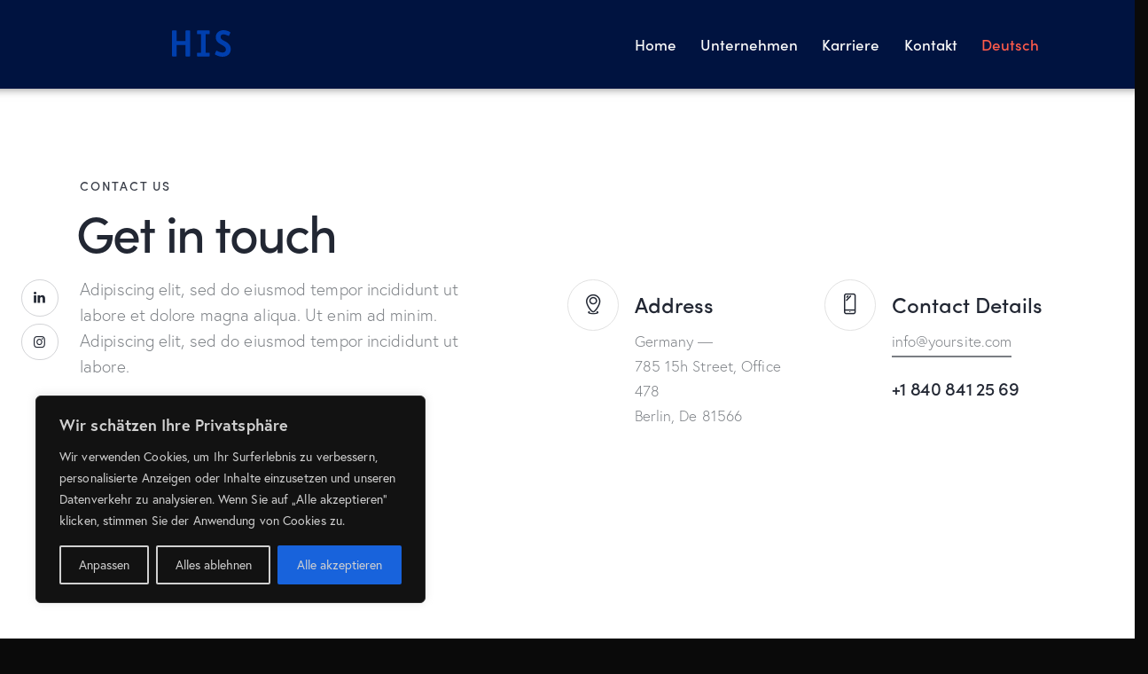

--- FILE ---
content_type: text/html; charset=UTF-8
request_url: https://his.ch/contacts/
body_size: 34399
content:
<!DOCTYPE html>
<html lang="de-DE" class="no-js scheme_light">

<head>
	
		<meta charset="UTF-8">
		<meta name="viewport" content="width=device-width, initial-scale=1">
		<meta name="format-detection" content="telephone=no">
		<link rel="profile" href="//gmpg.org/xfn/11">
		<title>Contacts &#8211; HIS</title>
<style type="text/css" media="screen">#ui-datepicker-div.booked_custom_date_picker table.ui-datepicker-calendar tbody td a.ui-state-active,#ui-datepicker-div.booked_custom_date_picker table.ui-datepicker-calendar tbody td a.ui-state-active:hover,body #booked-profile-page input[type=submit].button-primary:hover,body .booked-list-view button.button:hover, body .booked-list-view input[type=submit].button-primary:hover,body table.booked-calendar input[type=submit].button-primary:hover,body .booked-modal input[type=submit].button-primary:hover,body table.booked-calendar th,body table.booked-calendar thead,body table.booked-calendar thead th,body table.booked-calendar .booked-appt-list .timeslot .timeslot-people button:hover,body #booked-profile-page .booked-profile-header,body #booked-profile-page .booked-tabs li.active a,body #booked-profile-page .booked-tabs li.active a:hover,body #booked-profile-page .appt-block .google-cal-button > a:hover,#ui-datepicker-div.booked_custom_date_picker .ui-datepicker-header{ background:#2f39d3 !important; }body #booked-profile-page input[type=submit].button-primary:hover,body table.booked-calendar input[type=submit].button-primary:hover,body .booked-list-view button.button:hover, body .booked-list-view input[type=submit].button-primary:hover,body .booked-modal input[type=submit].button-primary:hover,body table.booked-calendar th,body table.booked-calendar .booked-appt-list .timeslot .timeslot-people button:hover,body #booked-profile-page .booked-profile-header,body #booked-profile-page .appt-block .google-cal-button > a:hover{ border-color:#2f39d3 !important; }body table.booked-calendar tr.days,body table.booked-calendar tr.days th,body .booked-calendarSwitcher.calendar,body #booked-profile-page .booked-tabs,#ui-datepicker-div.booked_custom_date_picker table.ui-datepicker-calendar thead,#ui-datepicker-div.booked_custom_date_picker table.ui-datepicker-calendar thead th{ background:#f0f0f0 !important; }body table.booked-calendar tr.days th,body #booked-profile-page .booked-tabs{ border-color:#f0f0f0 !important; }#ui-datepicker-div.booked_custom_date_picker table.ui-datepicker-calendar tbody td.ui-datepicker-today a,#ui-datepicker-div.booked_custom_date_picker table.ui-datepicker-calendar tbody td.ui-datepicker-today a:hover,body #booked-profile-page input[type=submit].button-primary,body table.booked-calendar input[type=submit].button-primary,body .booked-list-view button.button, body .booked-list-view input[type=submit].button-primary,body .booked-list-view button.button, body .booked-list-view input[type=submit].button-primary,body .booked-modal input[type=submit].button-primary,body table.booked-calendar .booked-appt-list .timeslot .timeslot-people button,body #booked-profile-page .booked-profile-appt-list .appt-block.approved .status-block,body #booked-profile-page .appt-block .google-cal-button > a,body .booked-modal p.booked-title-bar,body table.booked-calendar td:hover .date span,body .booked-list-view a.booked_list_date_picker_trigger.booked-dp-active,body .booked-list-view a.booked_list_date_picker_trigger.booked-dp-active:hover,.booked-ms-modal .booked-book-appt /* Multi-Slot Booking */{ background:#c5a48e; }body #booked-profile-page input[type=submit].button-primary,body table.booked-calendar input[type=submit].button-primary,body .booked-list-view button.button, body .booked-list-view input[type=submit].button-primary,body .booked-list-view button.button, body .booked-list-view input[type=submit].button-primary,body .booked-modal input[type=submit].button-primary,body #booked-profile-page .appt-block .google-cal-button > a,body table.booked-calendar .booked-appt-list .timeslot .timeslot-people button,body .booked-list-view a.booked_list_date_picker_trigger.booked-dp-active,body .booked-list-view a.booked_list_date_picker_trigger.booked-dp-active:hover{ border-color:#c5a48e; }body .booked-modal .bm-window p i.fa,body .booked-modal .bm-window a,body .booked-appt-list .booked-public-appointment-title,body .booked-modal .bm-window p.appointment-title,.booked-ms-modal.visible:hover .booked-book-appt{ color:#c5a48e; }.booked-appt-list .timeslot.has-title .booked-public-appointment-title { color:inherit; }</style><meta name='robots' content='max-image-preview:large' />
<!-- Google tag (gtag.js) consent mode dataLayer added by Site Kit -->
<script type="text/javascript" id="google_gtagjs-js-consent-mode-data-layer">
/* <![CDATA[ */
window.dataLayer = window.dataLayer || [];function gtag(){dataLayer.push(arguments);}
gtag('consent', 'default', {"ad_personalization":"denied","ad_storage":"denied","ad_user_data":"denied","analytics_storage":"denied","functionality_storage":"denied","security_storage":"denied","personalization_storage":"denied","region":["AT","BE","BG","CH","CY","CZ","DE","DK","EE","ES","FI","FR","GB","GR","HR","HU","IE","IS","IT","LI","LT","LU","LV","MT","NL","NO","PL","PT","RO","SE","SI","SK"],"wait_for_update":500});
window._googlesitekitConsentCategoryMap = {"statistics":["analytics_storage"],"marketing":["ad_storage","ad_user_data","ad_personalization"],"functional":["functionality_storage","security_storage"],"preferences":["personalization_storage"]};
window._googlesitekitConsents = {"ad_personalization":"denied","ad_storage":"denied","ad_user_data":"denied","analytics_storage":"denied","functionality_storage":"denied","security_storage":"denied","personalization_storage":"denied","region":["AT","BE","BG","CH","CY","CZ","DE","DK","EE","ES","FI","FR","GB","GR","HR","HU","IE","IS","IT","LI","LT","LU","LV","MT","NL","NO","PL","PT","RO","SE","SI","SK"],"wait_for_update":500};
/* ]]> */
</script>
<!-- End Google tag (gtag.js) consent mode dataLayer added by Site Kit -->
<link rel='dns-prefetch' href='//www.googletagmanager.com' />
<link rel='dns-prefetch' href='//use.typekit.net' />
<link rel='dns-prefetch' href='//fonts.googleapis.com' />
<link rel="alternate" type="application/rss+xml" title="HIS &raquo; Feed" href="https://his.ch/feed/" />
<link rel="alternate" type="application/rss+xml" title="HIS &raquo; Kommentar-Feed" href="https://his.ch/comments/feed/" />
<link rel="alternate" title="oEmbed (JSON)" type="application/json+oembed" href="https://his.ch/wp-json/oembed/1.0/embed?url=https%3A%2F%2Fhis.ch%2Fcontacts%2F" />
<link rel="alternate" title="oEmbed (XML)" type="text/xml+oembed" href="https://his.ch/wp-json/oembed/1.0/embed?url=https%3A%2F%2Fhis.ch%2Fcontacts%2F&#038;format=xml" />
			<meta property="og:type" content="article" />
			<meta property="og:url" content="https://his.ch/contacts/" />
			<meta property="og:title" content="Contacts" />
			<meta property="og:description" content="Contact UsGet in touchAdipiscing elit, sed do eiusmod tempor incididunt ut labore et dolore magna aliqua. Ut enim ad minim. Adipiscing elit, sed do eiusmod tempor incididunt ut labore.
			AddressGermany —785 15h Street, Office 478Berlin, De 81566
                  " />  
			<style id='wp-img-auto-sizes-contain-inline-css' type='text/css'>
img:is([sizes=auto i],[sizes^="auto," i]){contain-intrinsic-size:3000px 1500px}
/*# sourceURL=wp-img-auto-sizes-contain-inline-css */
</style>
<link property="stylesheet" rel='stylesheet' id='trx_addons-icons-css' href='https://his.ch/wp-content/plugins/trx_addons/css/font-icons/css/trx_addons_icons.css' type='text/css' media='all' />
<link property="stylesheet" rel='stylesheet' id='qwery-font-europa-css' href='https://use.typekit.net/qmj1tmx.css' type='text/css' media='all' />
<link property="stylesheet" rel='stylesheet' id='qwery-font-google_fonts-css' href='https://fonts.googleapis.com/css2?family=Lora:ital,wght@0,400;0,500;0,600;0,700;1,400;1,500;1,600;1,700&#038;subset=latin,latin-ext&#038;display=swap' type='text/css' media='all' />
<link property="stylesheet" rel='stylesheet' id='qwery-fontello-css' href='https://his.ch/wp-content/themes/qwery/skins/default/css/font-icons/css/fontello.css' type='text/css' media='all' />
<style id='wp-emoji-styles-inline-css' type='text/css'>

	img.wp-smiley, img.emoji {
		display: inline !important;
		border: none !important;
		box-shadow: none !important;
		height: 1em !important;
		width: 1em !important;
		margin: 0 0.07em !important;
		vertical-align: -0.1em !important;
		background: none !important;
		padding: 0 !important;
	}
/*# sourceURL=wp-emoji-styles-inline-css */
</style>
<link property="stylesheet" rel='stylesheet' id='wp-block-library-css' href='https://his.ch/wp-includes/css/dist/block-library/style.min.css?ver=6.9' type='text/css' media='all' />
<style id='global-styles-inline-css' type='text/css'>
:root{--wp--preset--aspect-ratio--square: 1;--wp--preset--aspect-ratio--4-3: 4/3;--wp--preset--aspect-ratio--3-4: 3/4;--wp--preset--aspect-ratio--3-2: 3/2;--wp--preset--aspect-ratio--2-3: 2/3;--wp--preset--aspect-ratio--16-9: 16/9;--wp--preset--aspect-ratio--9-16: 9/16;--wp--preset--color--black: #000000;--wp--preset--color--cyan-bluish-gray: #abb8c3;--wp--preset--color--white: #ffffff;--wp--preset--color--pale-pink: #f78da7;--wp--preset--color--vivid-red: #cf2e2e;--wp--preset--color--luminous-vivid-orange: #ff6900;--wp--preset--color--luminous-vivid-amber: #fcb900;--wp--preset--color--light-green-cyan: #7bdcb5;--wp--preset--color--vivid-green-cyan: #00d084;--wp--preset--color--pale-cyan-blue: #8ed1fc;--wp--preset--color--vivid-cyan-blue: #0693e3;--wp--preset--color--vivid-purple: #9b51e0;--wp--preset--color--bg-color: #001340;--wp--preset--color--bd-color: #001751;--wp--preset--color--text-dark: #F9F9F9;--wp--preset--color--text-light: #96999F;--wp--preset--color--text-link: #FF5B4A;--wp--preset--color--text-hover: #FD4431;--wp--preset--color--text-link-2: #2F39D3;--wp--preset--color--text-hover-2: #222BB7;--wp--preset--color--text-link-3: #C5A48E;--wp--preset--color--text-hover-3: #AB8E7A;--wp--preset--gradient--vivid-cyan-blue-to-vivid-purple: linear-gradient(135deg,rgb(6,147,227) 0%,rgb(155,81,224) 100%);--wp--preset--gradient--light-green-cyan-to-vivid-green-cyan: linear-gradient(135deg,rgb(122,220,180) 0%,rgb(0,208,130) 100%);--wp--preset--gradient--luminous-vivid-amber-to-luminous-vivid-orange: linear-gradient(135deg,rgb(252,185,0) 0%,rgb(255,105,0) 100%);--wp--preset--gradient--luminous-vivid-orange-to-vivid-red: linear-gradient(135deg,rgb(255,105,0) 0%,rgb(207,46,46) 100%);--wp--preset--gradient--very-light-gray-to-cyan-bluish-gray: linear-gradient(135deg,rgb(238,238,238) 0%,rgb(169,184,195) 100%);--wp--preset--gradient--cool-to-warm-spectrum: linear-gradient(135deg,rgb(74,234,220) 0%,rgb(151,120,209) 20%,rgb(207,42,186) 40%,rgb(238,44,130) 60%,rgb(251,105,98) 80%,rgb(254,248,76) 100%);--wp--preset--gradient--blush-light-purple: linear-gradient(135deg,rgb(255,206,236) 0%,rgb(152,150,240) 100%);--wp--preset--gradient--blush-bordeaux: linear-gradient(135deg,rgb(254,205,165) 0%,rgb(254,45,45) 50%,rgb(107,0,62) 100%);--wp--preset--gradient--luminous-dusk: linear-gradient(135deg,rgb(255,203,112) 0%,rgb(199,81,192) 50%,rgb(65,88,208) 100%);--wp--preset--gradient--pale-ocean: linear-gradient(135deg,rgb(255,245,203) 0%,rgb(182,227,212) 50%,rgb(51,167,181) 100%);--wp--preset--gradient--electric-grass: linear-gradient(135deg,rgb(202,248,128) 0%,rgb(113,206,126) 100%);--wp--preset--gradient--midnight: linear-gradient(135deg,rgb(2,3,129) 0%,rgb(40,116,252) 100%);--wp--preset--font-size--small: 13px;--wp--preset--font-size--medium: 20px;--wp--preset--font-size--large: 36px;--wp--preset--font-size--x-large: 42px;--wp--preset--spacing--20: 0.44rem;--wp--preset--spacing--30: 0.67rem;--wp--preset--spacing--40: 1rem;--wp--preset--spacing--50: 1.5rem;--wp--preset--spacing--60: 2.25rem;--wp--preset--spacing--70: 3.38rem;--wp--preset--spacing--80: 5.06rem;--wp--preset--shadow--natural: 6px 6px 9px rgba(0, 0, 0, 0.2);--wp--preset--shadow--deep: 12px 12px 50px rgba(0, 0, 0, 0.4);--wp--preset--shadow--sharp: 6px 6px 0px rgba(0, 0, 0, 0.2);--wp--preset--shadow--outlined: 6px 6px 0px -3px rgb(255, 255, 255), 6px 6px rgb(0, 0, 0);--wp--preset--shadow--crisp: 6px 6px 0px rgb(0, 0, 0);}:where(.is-layout-flex){gap: 0.5em;}:where(.is-layout-grid){gap: 0.5em;}body .is-layout-flex{display: flex;}.is-layout-flex{flex-wrap: wrap;align-items: center;}.is-layout-flex > :is(*, div){margin: 0;}body .is-layout-grid{display: grid;}.is-layout-grid > :is(*, div){margin: 0;}:where(.wp-block-columns.is-layout-flex){gap: 2em;}:where(.wp-block-columns.is-layout-grid){gap: 2em;}:where(.wp-block-post-template.is-layout-flex){gap: 1.25em;}:where(.wp-block-post-template.is-layout-grid){gap: 1.25em;}.has-black-color{color: var(--wp--preset--color--black) !important;}.has-cyan-bluish-gray-color{color: var(--wp--preset--color--cyan-bluish-gray) !important;}.has-white-color{color: var(--wp--preset--color--white) !important;}.has-pale-pink-color{color: var(--wp--preset--color--pale-pink) !important;}.has-vivid-red-color{color: var(--wp--preset--color--vivid-red) !important;}.has-luminous-vivid-orange-color{color: var(--wp--preset--color--luminous-vivid-orange) !important;}.has-luminous-vivid-amber-color{color: var(--wp--preset--color--luminous-vivid-amber) !important;}.has-light-green-cyan-color{color: var(--wp--preset--color--light-green-cyan) !important;}.has-vivid-green-cyan-color{color: var(--wp--preset--color--vivid-green-cyan) !important;}.has-pale-cyan-blue-color{color: var(--wp--preset--color--pale-cyan-blue) !important;}.has-vivid-cyan-blue-color{color: var(--wp--preset--color--vivid-cyan-blue) !important;}.has-vivid-purple-color{color: var(--wp--preset--color--vivid-purple) !important;}.has-black-background-color{background-color: var(--wp--preset--color--black) !important;}.has-cyan-bluish-gray-background-color{background-color: var(--wp--preset--color--cyan-bluish-gray) !important;}.has-white-background-color{background-color: var(--wp--preset--color--white) !important;}.has-pale-pink-background-color{background-color: var(--wp--preset--color--pale-pink) !important;}.has-vivid-red-background-color{background-color: var(--wp--preset--color--vivid-red) !important;}.has-luminous-vivid-orange-background-color{background-color: var(--wp--preset--color--luminous-vivid-orange) !important;}.has-luminous-vivid-amber-background-color{background-color: var(--wp--preset--color--luminous-vivid-amber) !important;}.has-light-green-cyan-background-color{background-color: var(--wp--preset--color--light-green-cyan) !important;}.has-vivid-green-cyan-background-color{background-color: var(--wp--preset--color--vivid-green-cyan) !important;}.has-pale-cyan-blue-background-color{background-color: var(--wp--preset--color--pale-cyan-blue) !important;}.has-vivid-cyan-blue-background-color{background-color: var(--wp--preset--color--vivid-cyan-blue) !important;}.has-vivid-purple-background-color{background-color: var(--wp--preset--color--vivid-purple) !important;}.has-black-border-color{border-color: var(--wp--preset--color--black) !important;}.has-cyan-bluish-gray-border-color{border-color: var(--wp--preset--color--cyan-bluish-gray) !important;}.has-white-border-color{border-color: var(--wp--preset--color--white) !important;}.has-pale-pink-border-color{border-color: var(--wp--preset--color--pale-pink) !important;}.has-vivid-red-border-color{border-color: var(--wp--preset--color--vivid-red) !important;}.has-luminous-vivid-orange-border-color{border-color: var(--wp--preset--color--luminous-vivid-orange) !important;}.has-luminous-vivid-amber-border-color{border-color: var(--wp--preset--color--luminous-vivid-amber) !important;}.has-light-green-cyan-border-color{border-color: var(--wp--preset--color--light-green-cyan) !important;}.has-vivid-green-cyan-border-color{border-color: var(--wp--preset--color--vivid-green-cyan) !important;}.has-pale-cyan-blue-border-color{border-color: var(--wp--preset--color--pale-cyan-blue) !important;}.has-vivid-cyan-blue-border-color{border-color: var(--wp--preset--color--vivid-cyan-blue) !important;}.has-vivid-purple-border-color{border-color: var(--wp--preset--color--vivid-purple) !important;}.has-vivid-cyan-blue-to-vivid-purple-gradient-background{background: var(--wp--preset--gradient--vivid-cyan-blue-to-vivid-purple) !important;}.has-light-green-cyan-to-vivid-green-cyan-gradient-background{background: var(--wp--preset--gradient--light-green-cyan-to-vivid-green-cyan) !important;}.has-luminous-vivid-amber-to-luminous-vivid-orange-gradient-background{background: var(--wp--preset--gradient--luminous-vivid-amber-to-luminous-vivid-orange) !important;}.has-luminous-vivid-orange-to-vivid-red-gradient-background{background: var(--wp--preset--gradient--luminous-vivid-orange-to-vivid-red) !important;}.has-very-light-gray-to-cyan-bluish-gray-gradient-background{background: var(--wp--preset--gradient--very-light-gray-to-cyan-bluish-gray) !important;}.has-cool-to-warm-spectrum-gradient-background{background: var(--wp--preset--gradient--cool-to-warm-spectrum) !important;}.has-blush-light-purple-gradient-background{background: var(--wp--preset--gradient--blush-light-purple) !important;}.has-blush-bordeaux-gradient-background{background: var(--wp--preset--gradient--blush-bordeaux) !important;}.has-luminous-dusk-gradient-background{background: var(--wp--preset--gradient--luminous-dusk) !important;}.has-pale-ocean-gradient-background{background: var(--wp--preset--gradient--pale-ocean) !important;}.has-electric-grass-gradient-background{background: var(--wp--preset--gradient--electric-grass) !important;}.has-midnight-gradient-background{background: var(--wp--preset--gradient--midnight) !important;}.has-small-font-size{font-size: var(--wp--preset--font-size--small) !important;}.has-medium-font-size{font-size: var(--wp--preset--font-size--medium) !important;}.has-large-font-size{font-size: var(--wp--preset--font-size--large) !important;}.has-x-large-font-size{font-size: var(--wp--preset--font-size--x-large) !important;}
/*# sourceURL=global-styles-inline-css */
</style>

<style id='classic-theme-styles-inline-css' type='text/css'>
/*! This file is auto-generated */
.wp-block-button__link{color:#fff;background-color:#32373c;border-radius:9999px;box-shadow:none;text-decoration:none;padding:calc(.667em + 2px) calc(1.333em + 2px);font-size:1.125em}.wp-block-file__button{background:#32373c;color:#fff;text-decoration:none}
/*# sourceURL=/wp-includes/css/classic-themes.min.css */
</style>





<link property="stylesheet" rel='stylesheet' id='contact-form-7-css' href='https://his.ch/wp-content/plugins/contact-form-7/includes/css/styles.css?ver=6.1.2' type='text/css' media='all' />
<link property="stylesheet" rel='stylesheet' id='magnific-popup-css' href='https://his.ch/wp-content/plugins/trx_addons/js/magnific/magnific-popup.min.css' type='text/css' media='all' />
<link property="stylesheet" rel='stylesheet' id='wpml-legacy-horizontal-list-0-css' href='https://his.ch/wp-content/plugins/sitepress-multilingual-cms/templates/language-switchers/legacy-list-horizontal/style.min.css?ver=1' type='text/css' media='all' />
<link property="stylesheet" rel='stylesheet' id='wpml-menu-item-0-css' href='https://his.ch/wp-content/plugins/sitepress-multilingual-cms/templates/language-switchers/menu-item/style.min.css?ver=1' type='text/css' media='all' />
<link property="stylesheet" rel='stylesheet' id='elementor-icons-css' href='https://his.ch/wp-content/plugins/elementor/assets/lib/eicons/css/elementor-icons.min.css?ver=5.14.0' type='text/css' media='all' />
<link property="stylesheet" rel='stylesheet' id='elementor-frontend-legacy-css' href='https://his.ch/wp-content/plugins/elementor/assets/css/frontend-legacy.min.css?ver=3.5.5' type='text/css' media='all' />
<link property="stylesheet" rel='stylesheet' id='elementor-frontend-css' href='https://his.ch/wp-content/plugins/elementor/assets/css/frontend.min.css?ver=3.5.5' type='text/css' media='all' />
<link property="stylesheet" rel='stylesheet' id='elementor-post-15-css' href='https://his.ch/wp-content/uploads/elementor/css/post-15.css?ver=1769359567' type='text/css' media='all' />
<link property="stylesheet" rel='stylesheet' id='elementor-post-12224-css' href='https://his.ch/wp-content/uploads/elementor/css/post-12224.css?ver=1769390840' type='text/css' media='all' />
<link property="stylesheet" rel='stylesheet' id='trx_addons-css' href='https://his.ch/wp-content/plugins/trx_addons/css/__styles.css' type='text/css' media='all' />
<link property="stylesheet" rel='stylesheet' id='trx_addons-animations-css' href='https://his.ch/wp-content/plugins/trx_addons/css/trx_addons.animations.css' type='text/css' media='all' />
<link property="stylesheet" rel='stylesheet' id='trx_addons-cf7-css' href='https://his.ch/wp-content/plugins/trx_addons/components/api/contact-form-7/contact-form-7.css' type='text/css' media='all' />
<link property="stylesheet" rel='stylesheet' id='trx_addons-sc_icons-css' href='https://his.ch/wp-content/plugins/trx_addons/components/shortcodes/icons/icons.css' type='text/css' media='all' />
<link property="stylesheet" rel='stylesheet' id='wpgdprc-front-css-css' href='https://his.ch/wp-content/plugins/wp-gdpr-compliance/Assets/css/front.css?ver=1769359537' type='text/css' media='all' />
<style id='wpgdprc-front-css-inline-css' type='text/css'>
:root{--wp-gdpr--bar--background-color: #000000;--wp-gdpr--bar--color: #ffffff;--wp-gdpr--button--background-color: #000000;--wp-gdpr--button--background-color--darken: #000000;--wp-gdpr--button--color: #ffffff;}
/*# sourceURL=wpgdprc-front-css-inline-css */
</style>
<link property="stylesheet" rel='stylesheet' id='qwery-style-css' href='https://his.ch/wp-content/themes/qwery/style.css' type='text/css' media='all' />
<link property="stylesheet" rel='stylesheet' id='mediaelement-css' href='https://his.ch/wp-includes/js/mediaelement/mediaelementplayer-legacy.min.css?ver=4.2.17' type='text/css' media='all' />
<link property="stylesheet" rel='stylesheet' id='wp-mediaelement-css' href='https://his.ch/wp-includes/js/mediaelement/wp-mediaelement.min.css?ver=6.9' type='text/css' media='all' />
<link property="stylesheet" rel='stylesheet' id='qwery-skin-default-css' href='https://his.ch/wp-content/themes/qwery/skins/default/css/style.css' type='text/css' media='all' />
<link property="stylesheet" rel='stylesheet' id='qwery-plugins-css' href='https://his.ch/wp-content/themes/qwery/skins/default/css/__plugins.css' type='text/css' media='all' />
<link property="stylesheet" rel='stylesheet' id='qwery-contact-form-7-css' href='https://his.ch/wp-content/themes/qwery/skins/default/plugins/contact-form-7/contact-form-7.css' type='text/css' media='all' />
<link property="stylesheet" rel='stylesheet' id='qwery-custom-css' href='https://his.ch/wp-content/themes/qwery/skins/default/css/__custom.css' type='text/css' media='all' />
<link property="stylesheet" rel='stylesheet' id='trx_addons-responsive-css' href='https://his.ch/wp-content/plugins/trx_addons/css/__responsive.css' type='text/css' media='(max-width:1439px)' />
<link property="stylesheet" rel='stylesheet' id='trx_addons-sc_icons-responsive-css' href='https://his.ch/wp-content/plugins/trx_addons/components/shortcodes/icons/icons.responsive.css' type='text/css' media='(max-width:1279px)' />
<link property="stylesheet" rel='stylesheet' id='qwery-responsive-css' href='https://his.ch/wp-content/themes/qwery/skins/default/css/__responsive.css' type='text/css' media='(max-width:1679px)' />
<link property="stylesheet" rel='stylesheet' id='google-fonts-1-css' href='https://fonts.googleapis.com/css?family=Roboto%3A100%2C100italic%2C200%2C200italic%2C300%2C300italic%2C400%2C400italic%2C500%2C500italic%2C600%2C600italic%2C700%2C700italic%2C800%2C800italic%2C900%2C900italic%7CRoboto+Slab%3A100%2C100italic%2C200%2C200italic%2C300%2C300italic%2C400%2C400italic%2C500%2C500italic%2C600%2C600italic%2C700%2C700italic%2C800%2C800italic%2C900%2C900italic&#038;display=auto&#038;ver=6.9' type='text/css' media='all' />
<script type="text/javascript" src="https://his.ch/wp-includes/js/jquery/jquery.min.js?ver=3.7.1" id="jquery-core-js"></script>
<script type="text/javascript" src="https://his.ch/wp-includes/js/jquery/jquery-migrate.min.js?ver=3.4.1" id="jquery-migrate-js"></script>
<link rel="https://api.w.org/" href="https://his.ch/wp-json/" /><link rel="alternate" title="JSON" type="application/json" href="https://his.ch/wp-json/wp/v2/pages/12224" /><link rel="EditURI" type="application/rsd+xml" title="RSD" href="https://his.ch/xmlrpc.php?rsd" />
<meta name="generator" content="WordPress 6.9" />
<link rel="canonical" href="https://his.ch/contacts/" />
<link rel='shortlink' href='https://his.ch/?p=12224' />
<meta name="generator" content="WPML ver:4.8.6 stt:1,3;" />
<style id="cky-style-inline">[data-cky-tag]{visibility:hidden;}</style><meta name="generator" content="Site Kit by Google 1.171.0" /><style type="text/css" id="custom-background-css">
body.custom-background { background-color: #0a0a0a; }
</style>
	<meta name="generator" content="Powered by Slider Revolution 6.7.40 - responsive, Mobile-Friendly Slider Plugin for WordPress with comfortable drag and drop interface." />
<link rel="icon" href="https://his.ch/wp-content/uploads/2022/02/cropped-logo-32x32.jpeg" sizes="32x32" />
<link rel="icon" href="https://his.ch/wp-content/uploads/2022/02/cropped-logo-192x192.jpeg" sizes="192x192" />
<link rel="apple-touch-icon" href="https://his.ch/wp-content/uploads/2022/02/cropped-logo-180x180.jpeg" />
<meta name="msapplication-TileImage" content="https://his.ch/wp-content/uploads/2022/02/cropped-logo-270x270.jpeg" />
<script>function setREVStartSize(e){
			//window.requestAnimationFrame(function() {
				window.RSIW = window.RSIW===undefined ? window.innerWidth : window.RSIW;
				window.RSIH = window.RSIH===undefined ? window.innerHeight : window.RSIH;
				try {
					var pw = document.getElementById(e.c).parentNode.offsetWidth,
						newh;
					pw = pw===0 || isNaN(pw) || (e.l=="fullwidth" || e.layout=="fullwidth") ? window.RSIW : pw;
					e.tabw = e.tabw===undefined ? 0 : parseInt(e.tabw);
					e.thumbw = e.thumbw===undefined ? 0 : parseInt(e.thumbw);
					e.tabh = e.tabh===undefined ? 0 : parseInt(e.tabh);
					e.thumbh = e.thumbh===undefined ? 0 : parseInt(e.thumbh);
					e.tabhide = e.tabhide===undefined ? 0 : parseInt(e.tabhide);
					e.thumbhide = e.thumbhide===undefined ? 0 : parseInt(e.thumbhide);
					e.mh = e.mh===undefined || e.mh=="" || e.mh==="auto" ? 0 : parseInt(e.mh,0);
					if(e.layout==="fullscreen" || e.l==="fullscreen")
						newh = Math.max(e.mh,window.RSIH);
					else{
						e.gw = Array.isArray(e.gw) ? e.gw : [e.gw];
						for (var i in e.rl) if (e.gw[i]===undefined || e.gw[i]===0) e.gw[i] = e.gw[i-1];
						e.gh = e.el===undefined || e.el==="" || (Array.isArray(e.el) && e.el.length==0)? e.gh : e.el;
						e.gh = Array.isArray(e.gh) ? e.gh : [e.gh];
						for (var i in e.rl) if (e.gh[i]===undefined || e.gh[i]===0) e.gh[i] = e.gh[i-1];
											
						var nl = new Array(e.rl.length),
							ix = 0,
							sl;
						e.tabw = e.tabhide>=pw ? 0 : e.tabw;
						e.thumbw = e.thumbhide>=pw ? 0 : e.thumbw;
						e.tabh = e.tabhide>=pw ? 0 : e.tabh;
						e.thumbh = e.thumbhide>=pw ? 0 : e.thumbh;
						for (var i in e.rl) nl[i] = e.rl[i]<window.RSIW ? 0 : e.rl[i];
						sl = nl[0];
						for (var i in nl) if (sl>nl[i] && nl[i]>0) { sl = nl[i]; ix=i;}
						var m = pw>(e.gw[ix]+e.tabw+e.thumbw) ? 1 : (pw-(e.tabw+e.thumbw)) / (e.gw[ix]);
						newh =  (e.gh[ix] * m) + (e.tabh + e.thumbh);
					}
					var el = document.getElementById(e.c);
					if (el!==null && el) el.style.height = newh+"px";
					el = document.getElementById(e.c+"_wrapper");
					if (el!==null && el) {
						el.style.height = newh+"px";
						el.style.display = "block";
					}
				} catch(e){
					console.log("Failure at Presize of Slider:" + e)
				}
			//});
		  };</script>
		<style type="text/css" id="wp-custom-css">
			a[href="https://his.ch/blog/"] {
    display: none !important;
}
a[href="https://his.ch/en/blog/"] {
    display: none !important;
}		</style>
		
<style type="text/css" id="trx_addons-inline-styles-inline-css">.trx_addons_inline_502330225{width:100%;height:590px;}.trx_addons_inline_1944060175{width:100%;height:310px;}.trx_addons_inline_2043749697{width:100%;height:800px;}.trx_addons_inline_1563474439{width:100%;height:635px;}.trx_addons_inline_355451930{width:100%;height:645px;}.trx_addons_inline_2058889188 img.logo_image{max-height:58px;}</style>
<link property="stylesheet" rel='stylesheet' id='elementor-post-11866-css' href='https://his.ch/wp-content/uploads/elementor/css/post-11866.css?ver=1769361848' type='text/css' media='all' />
<link property="stylesheet" rel='stylesheet' id='rs-bubblemorph-front-css' href='https://his.ch/wp-content/plugins/revslider-bubblemorph-addon/sr6/assets/css/revolution.addon.bubblemorph.css?ver=6.7.4' type='text/css' media='all' />
<link property="stylesheet" rel='stylesheet' id='rs-particles-front-css' href='https://his.ch/wp-content/plugins/revslider-particles-addon/sr6/assets/css/revolution.addon.particles.css?ver=6.7.6' type='text/css' media='all' />
<link property="stylesheet" rel='stylesheet' id='trx_addons-sc_googlemap-css' href='https://his.ch/wp-content/plugins/trx_addons/components/shortcodes/googlemap/googlemap.css' type='text/css' media='all' />
<link property="stylesheet" rel='stylesheet' id='trx_addons-sc_googlemap-responsive-css' href='https://his.ch/wp-content/plugins/trx_addons/components/shortcodes/googlemap/googlemap.responsive.css' type='text/css' media='(max-width:1023px)' />
<link property="stylesheet" rel='stylesheet' id='elementor-post-8919-css' href='https://his.ch/wp-content/uploads/elementor/css/post-8919.css?ver=1769359568' type='text/css' media='all' />
<link property="stylesheet" rel='stylesheet' id='trx_addons-widget_custom_links-css' href='https://his.ch/wp-content/plugins/trx_addons/components/widgets/custom_links/custom_links.css' type='text/css' media='all' />
<link property="stylesheet" rel='stylesheet' id='e-animations-css' href='https://his.ch/wp-content/plugins/elementor/assets/lib/animations/animations.min.css?ver=3.5.5' type='text/css' media='all' />
<link property="stylesheet" rel='stylesheet' id='rs-plugin-settings-css' href='//his.ch/wp-content/plugins/revslider/sr6/assets/css/rs6.css?ver=6.7.40' type='text/css' media='all' />
<style id='rs-plugin-settings-inline-css' type='text/css'>
#rs-demo-id {}
/*# sourceURL=rs-plugin-settings-inline-css */
</style>
<link property="stylesheet" rel='stylesheet' id='trx_addons-sc_content-css' href='https://his.ch/wp-content/plugins/trx_addons/components/shortcodes/content/content.css' type='text/css' media='all' />
<link property="stylesheet" rel='stylesheet' id='trx_addons-sc_content-responsive-css' href='https://his.ch/wp-content/plugins/trx_addons/components/shortcodes/content/content.responsive.css' type='text/css' media='(max-width:1439px)' />
</head>

<body class="wp-singular page-template-default page page-id-12224 custom-background wp-custom-logo wp-theme-qwery skin_default scheme_light blog_mode_page body_style_fullscreen is_single sidebar_hide expand_content remove_margins trx_addons_present header_type_custom header_style_header-custom-11866 header_position_default menu_side_none no_layout fixed_blocks_sticky elementor-default elementor-kit-15 elementor-page elementor-page-12224">

	
	<div class="body_wrap" >

		
		<div class="page_wrap" >

			
							<a class="qwery_skip_link skip_to_content_link" href="#content_skip_link_anchor" tabindex="1">Skip to content</a>
								<a class="qwery_skip_link skip_to_footer_link" href="#footer_skip_link_anchor" tabindex="1">Skip to footer</a>

				<header class="top_panel top_panel_custom top_panel_custom_11866 top_panel_custom_header-main-bg-style-1				 without_bg_image scheme_dark">
			<div data-elementor-type="cpt_layouts" data-elementor-id="11866" class="elementor elementor-11866" data-elementor-settings="[]">
						<div class="elementor-inner">
							<div class="elementor-section-wrap">
							<header class="elementor-section-with-custom-width elementor-section elementor-top-section elementor-element elementor-element-5bc17930 elementor-section-content-middle sc_layouts_row sc_layouts_row_type_compact scheme_dark sc_layouts_hide_on_mobile sc_layouts_hide_on_tablet sc_layouts_row_fixed elementor-section-height-min-height elementor-section-boxed elementor-section-height-default elementor-section-items-middle sc_fly_static" data-id="5bc17930" data-element_type="section">
						<div class="elementor-container elementor-column-gap-narrow">
							<div class="elementor-row">
					<div class="elementor-column elementor-col-50 elementor-top-column elementor-element elementor-element-41fdf648 sc_layouts_column_align_left sc_layouts_column sc_inner_width_none sc_content_align_inherit sc_layouts_column_icons_position_left sc_fly_static" data-id="41fdf648" data-element_type="column">
			<div class="elementor-column-wrap elementor-element-populated">
							<div class="elementor-widget-wrap">
						<div class="sc_layouts_item elementor-element elementor-element-4248efb sc_fly_static elementor-widget elementor-widget-image" data-id="4248efb" data-element_type="widget" data-widget_type="image.default">
				<div class="elementor-widget-container">
								<div class="elementor-image">
													<a href="https://his.ch/">
							<img width="283" height="127" src="https://his.ch/wp-content/uploads/2020/07/his_logo_blue_rgb.svg" class="attachment-full size-full" alt="" />								</a>
														</div>
						</div>
				</div>
						</div>
					</div>
		</div>
				<div class="elementor-column elementor-col-50 elementor-top-column elementor-element elementor-element-443dae5f sc_layouts_column_align_right sc_layouts_column scheme_dark sc_inner_width_none sc_content_align_inherit sc_layouts_column_icons_position_left sc_fly_static" data-id="443dae5f" data-element_type="column">
			<div class="elementor-column-wrap elementor-element-populated">
							<div class="elementor-widget-wrap">
						<div class="sc_layouts_item elementor-element elementor-element-1fa12891 sc_fly_static elementor-widget elementor-widget-trx_sc_layouts_menu" data-id="1fa12891" data-element_type="widget" data-widget_type="trx_sc_layouts_menu.default">
				<div class="elementor-widget-container">
			<nav class="sc_layouts_menu sc_layouts_menu_default sc_layouts_menu_dir_horizontal menu_hover_fade" data-animation-in="none" data-animation-out="none" ><ul id="sc_layouts_menu_1965442417" class="sc_layouts_menu_nav"><li id="menu-item-20130" class="menu-item menu-item-type-custom menu-item-object-custom menu-item-home menu-item-20130"><a href="https://his.ch"><span>Home</span></a></li><li id="menu-item-20047" class="menu-item menu-item-type-custom menu-item-object-custom menu-item-20047"><a href="https://his.ch/unternehmen/"><span>Unternehmen</span></a></li><li id="menu-item-18900" class="menu-item menu-item-type-post_type menu-item-object-page menu-item-18900"><a href="https://his.ch/karriere/"><span>Karriere</span></a></li><li id="menu-item-18925" class="menu-item menu-item-type-post_type menu-item-object-page menu-item-18925"><a href="https://his.ch/blog/"><span>Blog</span></a></li><li id="menu-item-18902" class="menu-item menu-item-type-post_type menu-item-object-page menu-item-18902"><a href="https://his.ch/kontakt/"><span>Kontakt</span></a></li><li id="menu-item-wpml-ls-176-de" class="menu-item wpml-ls-slot-176 wpml-ls-item wpml-ls-item-de wpml-ls-current-language wpml-ls-menu-item wpml-ls-first-item menu-item-type-wpml_ls_menu_item menu-item-object-wpml_ls_menu_item menu-item-has-children menu-item-wpml-ls-176-de"><a href="https://his.ch/contacts/" role="menuitem"><span><span class="wpml-ls-native" lang="de">Deutsch</span></span></a>
<ul class="sub-menu"><li id="menu-item-wpml-ls-176-en" class="menu-item wpml-ls-slot-176 wpml-ls-item wpml-ls-item-en wpml-ls-menu-item wpml-ls-last-item menu-item-type-wpml_ls_menu_item menu-item-object-wpml_ls_menu_item menu-item-wpml-ls-176-en"><a href="https://his.ch/en/contacts/" title="Zu Englisch(English) wechseln" aria-label="Zu Englisch(English) wechseln" role="menuitem"><span><span class="wpml-ls-native" lang="en">English</span><span class="wpml-ls-display"><span class="wpml-ls-bracket"> (</span>Englisch<span class="wpml-ls-bracket">)</span></span></span></a></li></ul>
</li></ul></nav>		</div>
				</div>
						</div>
					</div>
		</div>
								</div>
					</div>
		</header>
				<section class="elementor-section-with-custom-width elementor-section elementor-top-section elementor-element elementor-element-2a16dd5d elementor-section-content-middle scheme_dark sc_layouts_hide_on_wide sc_layouts_hide_on_desktop sc_layouts_hide_on_notebook sc_layouts_row_fixed sc_layouts_row_fixed_always elementor-section-height-min-height elementor-section-boxed elementor-section-height-default elementor-section-items-middle sc_fly_static" data-id="2a16dd5d" data-element_type="section">
						<div class="elementor-container elementor-column-gap-default">
							<div class="elementor-row">
					<div class="elementor-column elementor-col-50 elementor-top-column elementor-element elementor-element-4daddf46 sc_layouts_column_align_left sc_layouts_column sc_inner_width_none sc_content_align_inherit sc_layouts_column_icons_position_left sc_fly_static" data-id="4daddf46" data-element_type="column">
			<div class="elementor-column-wrap elementor-element-populated">
							<div class="elementor-widget-wrap">
						<div class="sc_layouts_item elementor-element elementor-element-33128fa sc_fly_static elementor-widget elementor-widget-image" data-id="33128fa" data-element_type="widget" data-widget_type="image.default">
				<div class="elementor-widget-container">
								<div class="elementor-image">
													<a href="https://his.ch/">
							<img width="283" height="127" src="https://his.ch/wp-content/uploads/2020/07/his_logo_blue_rgb.svg" class="attachment-full size-full" alt="" />								</a>
														</div>
						</div>
				</div>
						</div>
					</div>
		</div>
				<div class="elementor-column elementor-col-50 elementor-top-column elementor-element elementor-element-d691235 sc_layouts_column_align_right sc_layouts_column sc_inner_width_none sc_content_align_inherit sc_layouts_column_icons_position_left sc_fly_static" data-id="d691235" data-element_type="column">
			<div class="elementor-column-wrap elementor-element-populated">
							<div class="elementor-widget-wrap">
						<div class="sc_layouts_item elementor-element elementor-element-67d9964a sc_fly_static elementor-widget elementor-widget-trx_sc_layouts_menu" data-id="67d9964a" data-element_type="widget" data-widget_type="trx_sc_layouts_menu.default">
				<div class="elementor-widget-container">
			<div class="sc_layouts_iconed_text sc_layouts_menu_mobile_button_burger sc_layouts_menu_mobile_button">
		<a class="sc_layouts_item_link sc_layouts_iconed_text_link" href="#">
			<span class="sc_layouts_item_icon sc_layouts_iconed_text_icon trx_addons_icon-menu"></span>
		</a>
		</div>		</div>
				</div>
						</div>
					</div>
		</div>
								</div>
					</div>
		</section>
						</div>
						</div>
					</div>
				<div class="header_widgets_wrap widget_area header_boxed">
						<div class="header_widgets_inner widget_area_inner">
									<div class="content_wrap">
					<aside class="widget widget_revslider"></aside>					</div>	<!-- /.content_wrap -->
								</div>	<!-- /.header_widgets_inner -->
					</div>	<!-- /.header_widgets_wrap -->
		</header>
<div class="menu_mobile_overlay scheme_dark"></div>
<div class="menu_mobile menu_mobile_fullscreen scheme_dark">
	<div class="menu_mobile_inner with_widgets">
        <div class="menu_mobile_header_wrap">
            <a class="sc_layouts_logo" href="https://his.ch/">
		<span class="logo_text">HIS</span>	</a>
	
            <a class="menu_mobile_close menu_button_close" tabindex="0"><span class="menu_button_close_text">Close</span><span class="menu_button_close_icon"></span></a>
        </div>
        <div class="menu_mobile_content_wrap content_wrap">
            <div class="menu_mobile_content_wrap_inner"><nav class="menu_mobile_nav_area" itemscope="itemscope" itemtype="https://schema.org/SiteNavigationElement"><ul id="menu_mobile" class=" menu_mobile_nav"><li class="menu-item menu-item-type-custom menu-item-object-custom menu-item-home menu-item-20130"><a href="https://his.ch"><span>Home</span></a></li><li class="menu-item menu-item-type-custom menu-item-object-custom menu-item-20047"><a href="https://his.ch/unternehmen/"><span>Unternehmen</span></a></li><li class="menu-item menu-item-type-post_type menu-item-object-page menu-item-18900"><a href="https://his.ch/karriere/"><span>Karriere</span></a></li><li class="menu-item menu-item-type-post_type menu-item-object-page menu-item-18925"><a href="https://his.ch/blog/"><span>Blog</span></a></li><li class="menu-item menu-item-type-post_type menu-item-object-page menu-item-18902"><a href="https://his.ch/kontakt/"><span>Kontakt</span></a></li><li class="menu-item wpml-ls-slot-176 wpml-ls-item wpml-ls-item-de wpml-ls-current-language wpml-ls-menu-item wpml-ls-first-item menu-item-type-wpml_ls_menu_item menu-item-object-wpml_ls_menu_item menu-item-has-children menu-item-wpml-ls-176-de"><a href="https://his.ch/contacts/" role="menuitem"><span><span class="wpml-ls-native" lang="de">Deutsch</span></span></a>
<ul class="sub-menu"><li class="menu-item wpml-ls-slot-176 wpml-ls-item wpml-ls-item-en wpml-ls-menu-item wpml-ls-last-item menu-item-type-wpml_ls_menu_item menu-item-object-wpml_ls_menu_item menu-item-wpml-ls-176-en"><a href="https://his.ch/en/contacts/" title="Zu Englisch(English) wechseln" aria-label="Zu Englisch(English) wechseln" role="menuitem"><span><span class="wpml-ls-native" lang="en">English</span><span class="wpml-ls-display"><span class="wpml-ls-bracket"> (</span>Englisch<span class="wpml-ls-bracket">)</span></span></span></a></li></ul>
</li></ul></nav><div class="socials_mobile"><a target="_blank" href="https://www.linkedin.com/company/his-c-e/mycompany/" class="social_item social_item_style_icons sc_icon_type_icons social_item_type_icons"><span class="social_icon social_icon_linkedin" style=""><span class="icon-linkedin"></span></span></a><a target="_blank" href="https://www.instagram.com/his_switzerland/" class="social_item social_item_style_icons sc_icon_type_icons social_item_type_icons"><span class="social_icon social_icon_instagramm" style=""><span class="icon-instagramm"></span></span></a></div>            </div>
		</div><div class="menu_mobile_widgets_area"></div>
    </div>
</div>

			
			<div class="page_content_wrap">
								<div class="content_wrap_fullscreen">

					<div class="content">
												<a id="content_skip_link_anchor" class="qwery_skip_link_anchor" href="#"></a>
						
<article id="post-12224"
	class="post_item_single post_type_page post-12224 page type-page status-publish hentry">

	
	<div class="post_content entry-content">
				<div data-elementor-type="wp-page" data-elementor-id="12224" class="elementor elementor-12224" data-elementor-settings="[]">
						<div class="elementor-inner">
							<div class="elementor-section-wrap">
							<section class="elementor-section elementor-top-section elementor-element elementor-element-4671eb48 elementor-section-boxed elementor-section-height-default elementor-section-height-default sc_fly_static" data-id="4671eb48" data-element_type="section" data-settings="{&quot;background_background&quot;:&quot;classic&quot;}">
						<div class="elementor-container elementor-column-gap-extended">
							<div class="elementor-row">
					<div class="elementor-column elementor-col-100 elementor-top-column elementor-element elementor-element-7b613fda sc_inner_width_none sc_content_align_inherit sc_layouts_column_icons_position_left sc_fly_static" data-id="7b613fda" data-element_type="column">
			<div class="elementor-column-wrap elementor-element-populated">
							<div class="elementor-widget-wrap">
						<div class="elementor-element elementor-element-315372d5 sc_height_huge sc_fly_static elementor-widget elementor-widget-spacer" data-id="315372d5" data-element_type="widget" data-widget_type="spacer.default">
				<div class="elementor-widget-container">
					<div class="elementor-spacer">
			<div class="elementor-spacer-inner"></div>
		</div>
				</div>
				</div>
				<div class="elementor-element elementor-element-9155dd2 sc_layouts_hide_on_notebook sc_layouts_hide_on_tablet sc_layouts_hide_on_mobile sc_fly_static elementor-widget elementor-widget-spacer" data-id="9155dd2" data-element_type="widget" data-widget_type="spacer.default">
				<div class="elementor-widget-container">
					<div class="elementor-spacer">
			<div class="elementor-spacer-inner"></div>
		</div>
				</div>
				</div>
				<section class="elementor-section elementor-inner-section elementor-element elementor-element-2cada0f5 elementor-section-boxed elementor-section-height-default elementor-section-height-default sc_fly_static" data-id="2cada0f5" data-element_type="section">
						<div class="elementor-container elementor-column-gap-no">
							<div class="elementor-row">
					<div class="elementor-column elementor-col-50 elementor-inner-column elementor-element elementor-element-2a9b29a2 sc_inner_width_none sc_content_align_inherit sc_layouts_column_icons_position_left sc_fly_static" data-id="2a9b29a2" data-element_type="column">
			<div class="elementor-column-wrap elementor-element-populated">
							<div class="elementor-widget-wrap">
						<div class="elementor-element elementor-element-764d7708 sc_fly_static elementor-widget elementor-widget-trx_sc_title" data-id="764d7708" data-element_type="widget" data-widget_type="trx_sc_title.default">
				<div class="elementor-widget-container">
			<div		class="sc_title sc_title_default" ><span class="sc_item_subtitle sc_title_subtitle sc_item_subtitle_above sc_item_title_style_default">Contact Us</span><h1 class="sc_item_title sc_title_title sc_item_title_style_default sc_item_title_tag"
			><span class="sc_item_title_text">Get in touch</span></h1><div class="sc_item_descr sc_title_descr"><p>Adipiscing elit, sed do eiusmod tempor incididunt ut labore et dolore magna aliqua. Ut enim ad minim. Adipiscing elit, sed do eiusmod tempor incididunt ut labore.</p>
</div></div>		</div>
				</div>
						</div>
					</div>
		</div>
				<div class="elementor-column elementor-col-50 elementor-inner-column elementor-element elementor-element-5abbf71a sc_inner_width_none sc_content_align_inherit sc_layouts_column_icons_position_left sc_fly_static" data-id="5abbf71a" data-element_type="column">
			<div class="elementor-column-wrap elementor-element-populated">
							<div class="elementor-widget-wrap">
						<div class="elementor-element elementor-element-321a7d36 sc_layouts_hide_on_tablet sc_layouts_hide_on_mobile sc_fly_static elementor-widget elementor-widget-spacer" data-id="321a7d36" data-element_type="widget" data-widget_type="spacer.default">
				<div class="elementor-widget-container">
					<div class="elementor-spacer">
			<div class="elementor-spacer-inner"></div>
		</div>
				</div>
				</div>
				<div class="elementor-element elementor-element-52b37b0 sc_layouts_hide_on_tablet sc_layouts_hide_on_wide sc_layouts_hide_on_desktop sc_layouts_hide_on_notebook sc_fly_static elementor-widget elementor-widget-spacer" data-id="52b37b0" data-element_type="widget" data-widget_type="spacer.default">
				<div class="elementor-widget-container">
					<div class="elementor-spacer">
			<div class="elementor-spacer-inner"></div>
		</div>
				</div>
				</div>
				<div class="elementor-element elementor-element-2920791e sc_fly_static elementor-widget elementor-widget-trx_sc_icons" data-id="2920791e" data-element_type="widget" data-widget_type="trx_sc_icons.default">
				<div class="elementor-widget-container">
			<div 	class="sc_icons sc_icons_bordered sc_icons_size_small sc_align_none" ><div class="sc_icons_columns_wrap sc_item_columns trx_addons_columns_wrap columns_padding_bottom columns_in_single_row" ><div class="trx_addons_column-1_2 trx_addons_column-1_1-tablet"><div class="sc_icons_item"><div class="sc_icons_icon sc_icon_type_ icon-marker" ><span class="sc_icon_type_ icon-marker"></span></div><div class="sc_icons_item_details"><h4 class="sc_icons_item_title"><span>Address</span></h4><div class="sc_icons_item_description"><span>Germany —</span><span>785 15h Street, Office 478</span><span>Berlin, De 81566</span></div></div></div></div><div class="trx_addons_column-1_2 trx_addons_column-1_1-tablet"><div class="sc_icons_item sc_icons_item_linked with_more"><div class="sc_icons_icon sc_icon_type_ icon-iphone" ><span class="sc_icon_type_ icon-iphone"></span></div><div class="sc_icons_item_details"><h4 class="sc_icons_item_title"><a href="tel:18408412569">
                                    Contact Details                                    </a></h4><div class="sc_icons_item_description"><span><a href="mailto:info@yoursite.com">info@yoursite.com</a></span></div><a href="tel:18408412569" class="sc_icons_item_more_link">
                        <span class="link_text">+1 840 841 25 69</span><span class="link_icon"></span>
                        </a><a href="tel:18408412569"
                        class="sc_icons_item_link">
                        </a></div></div></div></div></div><!-- /.sc_icons -->		</div>
				</div>
						</div>
					</div>
		</div>
								</div>
					</div>
		</section>
				<div class="elementor-element elementor-element-3831c70b sc_height_huge sc_fly_static elementor-widget elementor-widget-spacer" data-id="3831c70b" data-element_type="widget" data-widget_type="spacer.default">
				<div class="elementor-widget-container">
					<div class="elementor-spacer">
			<div class="elementor-spacer-inner"></div>
		</div>
				</div>
				</div>
						</div>
					</div>
		</div>
								</div>
					</div>
		</section>
				<section class="elementor-section elementor-top-section elementor-element elementor-element-71a8219b elementor-section-full_width elementor-section-height-default elementor-section-height-default sc_fly_static" data-id="71a8219b" data-element_type="section">
						<div class="elementor-container elementor-column-gap-no">
							<div class="elementor-row">
					<div class="elementor-column elementor-col-100 elementor-top-column elementor-element elementor-element-6b91a342 sc_inner_width_none sc_content_align_inherit sc_layouts_column_icons_position_left sc_fly_static" data-id="6b91a342" data-element_type="column">
			<div class="elementor-column-wrap elementor-element-populated">
							<div class="elementor-widget-wrap">
						<div class="elementor-element elementor-element-77f488e1 sc_fly_static elementor-widget elementor-widget-trx_sc_googlemap" data-id="77f488e1" data-element_type="widget" data-widget_type="trx_sc_googlemap.default">
				<div class="elementor-widget-container">
			<div id="sc_googlemap_1665914425_wrap" class="sc_googlemap_wrap"><div id="sc_googlemap_1665914425"			class="sc_item_content sc_map sc_googlemap sc_googlemap_default trx_addons_inline_502330225"
			 			data-zoom="16"
			data-center=""
			data-style="extra"
			data-cluster-icon=""
			><iframe
						src="https://maps.google.com/maps?t=m&output=embed&iwloc=near&z=16&q=51.50343%2C-0.12048"
						aria-label="One"></iframe></div></div>		</div>
				</div>
						</div>
					</div>
		</div>
								</div>
					</div>
		</section>
				<section class="elementor-section elementor-top-section elementor-element elementor-element-7f8d3783 scheme_default elementor-section-boxed elementor-section-height-default elementor-section-height-default sc_fly_static" data-id="7f8d3783" data-element_type="section" data-settings="{&quot;background_background&quot;:&quot;classic&quot;}">
						<div class="elementor-container elementor-column-gap-extended">
							<div class="elementor-row">
					<div class="elementor-column elementor-col-100 elementor-top-column elementor-element elementor-element-1d7dcc78 sc_inner_width_none sc_content_align_inherit sc_layouts_column_icons_position_left sc_fly_static" data-id="1d7dcc78" data-element_type="column">
			<div class="elementor-column-wrap elementor-element-populated">
							<div class="elementor-widget-wrap">
						<div class="elementor-element elementor-element-5358ea34 sc_height_huge sc_fly_static elementor-widget elementor-widget-spacer" data-id="5358ea34" data-element_type="widget" data-widget_type="spacer.default">
				<div class="elementor-widget-container">
					<div class="elementor-spacer">
			<div class="elementor-spacer-inner"></div>
		</div>
				</div>
				</div>
				<div class="elementor-element elementor-element-8d65c1b sc_layouts_hide_on_notebook sc_layouts_hide_on_tablet sc_layouts_hide_on_mobile sc_fly_static elementor-widget elementor-widget-spacer" data-id="8d65c1b" data-element_type="widget" data-widget_type="spacer.default">
				<div class="elementor-widget-container">
					<div class="elementor-spacer">
			<div class="elementor-spacer-inner"></div>
		</div>
				</div>
				</div>
				<section class="elementor-section elementor-inner-section elementor-element elementor-element-58fc377 elementor-section-boxed elementor-section-height-default elementor-section-height-default sc_fly_static" data-id="58fc377" data-element_type="section">
						<div class="elementor-container elementor-column-gap-no">
							<div class="elementor-row">
					<div class="elementor-column elementor-col-100 elementor-inner-column elementor-element elementor-element-53453d5d sc_inner_width_none sc_content_align_inherit sc_layouts_column_icons_position_left sc_fly_static" data-id="53453d5d" data-element_type="column">
			<div class="elementor-column-wrap elementor-element-populated">
							<div class="elementor-widget-wrap">
						<div class="elementor-element elementor-element-670014fe sc_fly_static elementor-widget elementor-widget-trx_sc_icons" data-id="670014fe" data-element_type="widget" data-widget_type="trx_sc_icons.default">
				<div class="elementor-widget-container">
			<div 	class="sc_icons sc_icons_extra sc_icons_size_large sc_align_center" ><div class="sc_icons_columns_wrap sc_item_columns trx_addons_columns_wrap columns_padding_bottom columns_in_single_row" ><div class="trx_addons_column-1_3"><div class="sc_icons_item sc_icons_item_linked with_more"><div class="sc_icons_icon sc_icon_type_ icon-big-ben" ><span class="sc_icon_type_ icon-big-ben"></span></div><div class="sc_icons_item_details"><h4 class="sc_icons_item_title"><a href="#">
                                    London Office                                    </a></h4><div class="sc_icons_item_description"><span>30 Coleman Street, Office 350</span><span>London, UK EC2R 5AL</span></div><a href="#" class="sc_icons_item_more_link">
                        <span class="link_text">Get In Touch</span><span class="link_icon"></span>
                        </a><a href="#"
                        class="sc_icons_item_link">
                        </a></div></div></div><div class="trx_addons_column-1_3"><div class="sc_icons_item sc_icons_item_linked with_more"><div class="sc_icons_icon sc_icon_type_ icon-statue-of-liberty" ><span class="sc_icon_type_ icon-statue-of-liberty"></span></div><div class="sc_icons_item_details"><h4 class="sc_icons_item_title"><a href="#">
                                    New York Office                                    </a></h4><div class="sc_icons_item_description"><span>121 W 27th Street, Office 48</span><span>New York, NY, USA 10001</span></div><a href="#" class="sc_icons_item_more_link">
                        <span class="link_text">Get in Touch</span><span class="link_icon"></span>
                        </a><a href="#"
                        class="sc_icons_item_link">
                        </a></div></div></div><div class="trx_addons_column-1_3"><div class="sc_icons_item sc_icons_item_linked with_more"><div class="sc_icons_icon sc_icon_type_ icon-eiffel-tower" ><span class="sc_icon_type_ icon-eiffel-tower"></span></div><div class="sc_icons_item_details"><h4 class="sc_icons_item_title"><a href="#">
                                    Paris Office                                    </a></h4><div class="sc_icons_item_description"><span>21 Verneuil Street, Office 136</span><span>Paris, Fr, 75007</span></div><a href="#" class="sc_icons_item_more_link">
                        <span class="link_text">Get in Touch</span><span class="link_icon"></span>
                        </a><a href="#"
                        class="sc_icons_item_link">
                        </a></div></div></div></div></div><!-- /.sc_icons -->		</div>
				</div>
						</div>
					</div>
		</div>
								</div>
					</div>
		</section>
				<div class="elementor-element elementor-element-6398d709 sc_height_huge sc_fly_static elementor-widget elementor-widget-spacer" data-id="6398d709" data-element_type="widget" data-widget_type="spacer.default">
				<div class="elementor-widget-container">
					<div class="elementor-spacer">
			<div class="elementor-spacer-inner"></div>
		</div>
				</div>
				</div>
				<div class="elementor-element elementor-element-00688f0 sc_layouts_hide_on_notebook sc_layouts_hide_on_tablet sc_layouts_hide_on_mobile sc_fly_static elementor-widget elementor-widget-spacer" data-id="00688f0" data-element_type="widget" data-widget_type="spacer.default">
				<div class="elementor-widget-container">
					<div class="elementor-spacer">
			<div class="elementor-spacer-inner"></div>
		</div>
				</div>
				</div>
						</div>
					</div>
		</div>
								</div>
					</div>
		</section>
				<section class="elementor-section elementor-top-section elementor-element elementor-element-5897998 scheme_default elementor-section-boxed elementor-section-height-default elementor-section-height-default sc_fly_static" data-id="5897998" data-element_type="section" data-settings="{&quot;background_background&quot;:&quot;classic&quot;}">
						<div class="elementor-container elementor-column-gap-extended">
							<div class="elementor-row">
					<div class="elementor-column elementor-col-100 elementor-top-column elementor-element elementor-element-0ffca0f sc_inner_width_none sc_content_align_inherit sc_layouts_column_icons_position_left sc_fly_static" data-id="0ffca0f" data-element_type="column">
			<div class="elementor-column-wrap elementor-element-populated">
							<div class="elementor-widget-wrap">
						<div class="elementor-element elementor-element-f3ec0c2 sc_height_huge sc_fly_static elementor-widget elementor-widget-spacer" data-id="f3ec0c2" data-element_type="widget" data-widget_type="spacer.default">
				<div class="elementor-widget-container">
					<div class="elementor-spacer">
			<div class="elementor-spacer-inner"></div>
		</div>
				</div>
				</div>
				<div class="elementor-element elementor-element-47c4eba sc_layouts_hide_on_notebook sc_layouts_hide_on_tablet sc_layouts_hide_on_mobile sc_fly_static elementor-widget elementor-widget-spacer" data-id="47c4eba" data-element_type="widget" data-widget_type="spacer.default">
				<div class="elementor-widget-container">
					<div class="elementor-spacer">
			<div class="elementor-spacer-inner"></div>
		</div>
				</div>
				</div>
				<section class="elementor-section elementor-inner-section elementor-element elementor-element-697d896 elementor-section-boxed elementor-section-height-default elementor-section-height-default sc_fly_static" data-id="697d896" data-element_type="section">
						<div class="elementor-container elementor-column-gap-no">
							<div class="elementor-row">
					<div class="elementor-column elementor-col-50 elementor-inner-column elementor-element elementor-element-6679463 sc_inner_width_none sc_content_align_inherit sc_layouts_column_icons_position_left sc_fly_static" data-id="6679463" data-element_type="column">
			<div class="elementor-column-wrap elementor-element-populated">
							<div class="elementor-widget-wrap">
						<div class="elementor-element elementor-element-0ff8c81 sc_fly_static elementor-widget elementor-widget-trx_sc_title" data-id="0ff8c81" data-element_type="widget" data-widget_type="trx_sc_title.default">
				<div class="elementor-widget-container">
			<div		class="sc_title sc_title_default" ><span class="sc_item_subtitle sc_title_subtitle sc_item_subtitle_above sc_item_title_style_default">Contact Us</span><h1 class="sc_item_title sc_title_title sc_item_title_style_default sc_item_title_tag"
			><span class="sc_item_title_text">Have Questions? Get in touch! </span></h1><div class="sc_item_descr sc_title_descr"><p>Adipiscing elit, sed do eiusmod tempor incididunt ut labore et dolore magna aliqua. Ut enim ad minim.</p>
</div></div>		</div>
				</div>
				<div class="elementor-element elementor-element-c8b81db sc_fly_static elementor-widget elementor-widget-spacer" data-id="c8b81db" data-element_type="widget" data-widget_type="spacer.default">
				<div class="elementor-widget-container">
					<div class="elementor-spacer">
			<div class="elementor-spacer-inner"></div>
		</div>
				</div>
				</div>
				<div class="elementor-element elementor-element-bd77181 sc_fly_static elementor-widget elementor-widget-trx_sc_button" data-id="bd77181" data-element_type="widget" data-widget_type="trx_sc_button.default">
				<div class="elementor-widget-container">
			<div	class="sc_item_button sc_button_wrap" ><a href="#" class="sc_button sc_button_shadow sc_button_decoration sc_button_size_normal sc_button_with_icon sc_button_icon_left" ><span class="sc_button_icon"><span class="icon-paper-plane-light"></span></span><span class="sc_button_text"><span class="sc_button_title">Get In Touch</span></span></a></div>		</div>
				</div>
						</div>
					</div>
		</div>
				<div class="elementor-column elementor-col-25 elementor-inner-column elementor-element elementor-element-97be7b3 sc_inner_width_none sc_content_align_inherit sc_layouts_column_icons_position_left sc_fly_static" data-id="97be7b3" data-element_type="column">
			<div class="elementor-column-wrap elementor-element-populated">
							<div class="elementor-widget-wrap">
						<div class="elementor-element elementor-element-a7df0f8 sc_fly_static elementor-widget elementor-widget-spacer" data-id="a7df0f8" data-element_type="widget" data-widget_type="spacer.default">
				<div class="elementor-widget-container">
					<div class="elementor-spacer">
			<div class="elementor-spacer-inner"></div>
		</div>
				</div>
				</div>
				<div class="elementor-element elementor-element-b2172b6 sc_fly_static elementor-widget elementor-widget-trx_sc_icons" data-id="b2172b6" data-element_type="widget" data-widget_type="trx_sc_icons.default">
				<div class="elementor-widget-container">
			<div 	class="sc_icons sc_icons_simple sc_icons_size_small sc_align_none" ><div class="sc_icons_item with_more"><div class="sc_icons_icon sc_icon_type_ icon-marker" style="color: #2F39D3" ><span class="sc_icon_type_ icon-marker" style="color: #2F39D3"></span></div><div class="sc_icons_item_details"><div class="sc_icons_item_description"><span>Germany —</span><span>785 15h Street, Office 478</span><span>Berlin, De 81566</span></div></div></div></div><!-- /.sc_icons -->		</div>
				</div>
				<div class="elementor-element elementor-element-c7937cc sc_fly_static elementor-widget elementor-widget-spacer" data-id="c7937cc" data-element_type="widget" data-widget_type="spacer.default">
				<div class="elementor-widget-container">
					<div class="elementor-spacer">
			<div class="elementor-spacer-inner"></div>
		</div>
				</div>
				</div>
				<div class="elementor-element elementor-element-c3d6faa sc_fly_static elementor-widget elementor-widget-trx_sc_icons" data-id="c3d6faa" data-element_type="widget" data-widget_type="trx_sc_icons.default">
				<div class="elementor-widget-container">
			<div 	class="sc_icons sc_icons_simple sc_icons_size_small sc_align_none" ><div class="sc_icons_item sc_icons_item_linked with_more"><div class="sc_icons_icon sc_icon_type_ icon-iphone" style="color: #2F39D3" ><span class="sc_icon_type_ icon-iphone" style="color: #2F39D3"></span></div><div class="sc_icons_item_details"><a href="tel:18408412569" class="sc_icons_item_more_link">
                        <span class="link_text">+1 840 841 25 69</span><span class="link_icon"></span>
                        </a><a href="tel:18408412569"
                        class="sc_icons_item_link">
                        </a></div></div></div><!-- /.sc_icons -->		</div>
				</div>
				<div class="elementor-element elementor-element-5eb36c0 sc_fly_static elementor-widget elementor-widget-spacer" data-id="5eb36c0" data-element_type="widget" data-widget_type="spacer.default">
				<div class="elementor-widget-container">
					<div class="elementor-spacer">
			<div class="elementor-spacer-inner"></div>
		</div>
				</div>
				</div>
				<div class="elementor-element elementor-element-c427cd5 sc_fly_static elementor-widget elementor-widget-trx_sc_icons" data-id="c427cd5" data-element_type="widget" data-widget_type="trx_sc_icons.default">
				<div class="elementor-widget-container">
			<div 	class="sc_icons sc_icons_simple sc_icons_size_small sc_align_none" ><div class="sc_icons_item with_more"><div class="sc_icons_icon sc_icon_type_ icon-clock-1" style="color: #2F39D3" ><span class="sc_icon_type_ icon-clock-1" style="color: #2F39D3"></span></div><div class="sc_icons_item_details"><div class="sc_icons_item_description"><span>Mon-Fri: 9 AM – 6 PM</span><span>Saturday: 9 AM – 4 PM</span><span>Sunday: Closed</span></div></div></div></div><!-- /.sc_icons -->		</div>
				</div>
				<div class="elementor-element elementor-element-5867c11 sc_fly_static elementor-widget elementor-widget-spacer" data-id="5867c11" data-element_type="widget" data-widget_type="spacer.default">
				<div class="elementor-widget-container">
					<div class="elementor-spacer">
			<div class="elementor-spacer-inner"></div>
		</div>
				</div>
				</div>
				<div class="elementor-element elementor-element-e502141 sc_fly_static elementor-widget elementor-widget-trx_sc_icons" data-id="e502141" data-element_type="widget" data-widget_type="trx_sc_icons.default">
				<div class="elementor-widget-container">
			<div 	class="sc_icons sc_icons_simple sc_icons_size_small sc_align_none" ><div class="sc_icons_item with_more"><div class="sc_icons_icon sc_icon_type_ icon-envelope-2" style="color: #2F39D3" ><span class="sc_icon_type_ icon-envelope-2" style="color: #2F39D3"></span></div><div class="sc_icons_item_details"><div class="sc_icons_item_description"><span><a href="mailto:info@email.com">info@email.com</a></span></div></div></div></div><!-- /.sc_icons -->		</div>
				</div>
						</div>
					</div>
		</div>
				<div class="elementor-column elementor-col-25 elementor-inner-column elementor-element elementor-element-a3e8fcb sc_inner_width_none sc_content_align_inherit sc_layouts_column_icons_position_left sc_fly_static" data-id="a3e8fcb" data-element_type="column">
			<div class="elementor-column-wrap elementor-element-populated">
							<div class="elementor-widget-wrap">
						<div class="elementor-element elementor-element-e9be4d2 sc_fly_static elementor-widget elementor-widget-spacer" data-id="e9be4d2" data-element_type="widget" data-widget_type="spacer.default">
				<div class="elementor-widget-container">
					<div class="elementor-spacer">
			<div class="elementor-spacer-inner"></div>
		</div>
				</div>
				</div>
				<div class="elementor-element elementor-element-a8bfdca sc_fly_static elementor-widget elementor-widget-trx_sc_googlemap" data-id="a8bfdca" data-element_type="widget" data-widget_type="trx_sc_googlemap.default">
				<div class="elementor-widget-container">
			<div id="sc_googlemap_462580506_wrap" class="sc_googlemap_wrap"><div id="sc_googlemap_462580506"			class="sc_item_content sc_map sc_googlemap sc_googlemap_default trx_addons_inline_1944060175"
			 			data-zoom="12"
			data-center=""
			data-style="extra"
			data-cluster-icon=""
			><iframe
						src="https://maps.google.com/maps?t=m&output=embed&iwloc=near&z=12&q=51.503325%2C-0.119545"
						aria-label="One"></iframe></div></div>		</div>
				</div>
						</div>
					</div>
		</div>
								</div>
					</div>
		</section>
				<div class="elementor-element elementor-element-3802d3c sc_height_huge sc_fly_static elementor-widget elementor-widget-spacer" data-id="3802d3c" data-element_type="widget" data-widget_type="spacer.default">
				<div class="elementor-widget-container">
					<div class="elementor-spacer">
			<div class="elementor-spacer-inner"></div>
		</div>
				</div>
				</div>
				<div class="elementor-element elementor-element-d039162 sc_layouts_hide_on_notebook sc_layouts_hide_on_tablet sc_layouts_hide_on_mobile sc_fly_static elementor-widget elementor-widget-spacer" data-id="d039162" data-element_type="widget" data-widget_type="spacer.default">
				<div class="elementor-widget-container">
					<div class="elementor-spacer">
			<div class="elementor-spacer-inner"></div>
		</div>
				</div>
				</div>
						</div>
					</div>
		</div>
								</div>
					</div>
		</section>
				<section class="elementor-section elementor-top-section elementor-element elementor-element-e735f8c scheme_default elementor-section-boxed elementor-section-height-default elementor-section-height-default sc_fly_static" data-id="e735f8c" data-element_type="section" data-settings="{&quot;background_background&quot;:&quot;classic&quot;}">
						<div class="elementor-container elementor-column-gap-extended">
							<div class="elementor-row">
					<div class="elementor-column elementor-col-100 elementor-top-column elementor-element elementor-element-6fead46 sc_inner_width_none sc_content_align_inherit sc_layouts_column_icons_position_left sc_fly_static" data-id="6fead46" data-element_type="column">
			<div class="elementor-column-wrap elementor-element-populated">
							<div class="elementor-widget-wrap">
						<div class="elementor-element elementor-element-214600a sc_height_huge sc_fly_static elementor-widget elementor-widget-spacer" data-id="214600a" data-element_type="widget" data-widget_type="spacer.default">
				<div class="elementor-widget-container">
					<div class="elementor-spacer">
			<div class="elementor-spacer-inner"></div>
		</div>
				</div>
				</div>
				<div class="elementor-element elementor-element-ed496e7 sc_layouts_hide_on_notebook sc_layouts_hide_on_tablet sc_layouts_hide_on_mobile sc_fly_static elementor-widget elementor-widget-spacer" data-id="ed496e7" data-element_type="widget" data-widget_type="spacer.default">
				<div class="elementor-widget-container">
					<div class="elementor-spacer">
			<div class="elementor-spacer-inner"></div>
		</div>
				</div>
				</div>
				<section class="elementor-section elementor-inner-section elementor-element elementor-element-b82415b elementor-section-boxed elementor-section-height-default elementor-section-height-default sc_fly_static" data-id="b82415b" data-element_type="section">
						<div class="elementor-container elementor-column-gap-no">
							<div class="elementor-row">
					<div class="elementor-column elementor-col-25 elementor-inner-column elementor-element elementor-element-d4caf41 sc_inner_width_none sc_content_align_inherit sc_layouts_column_icons_position_left sc_fly_static" data-id="d4caf41" data-element_type="column">
			<div class="elementor-column-wrap">
							<div class="elementor-widget-wrap">
								</div>
					</div>
		</div>
				<div class="elementor-column elementor-col-50 elementor-inner-column elementor-element elementor-element-fcb3af8 sc_inner_width_none sc_content_align_inherit sc_layouts_column_icons_position_left sc_fly_static" data-id="fcb3af8" data-element_type="column">
			<div class="elementor-column-wrap elementor-element-populated">
							<div class="elementor-widget-wrap">
						<div class="elementor-element elementor-element-f5d35e6 sc_fly_static elementor-widget elementor-widget-trx_sc_title" data-id="f5d35e6" data-element_type="widget" data-widget_type="trx_sc_title.default">
				<div class="elementor-widget-container">
			<div		class="sc_title sc_title_default" ><span class="sc_item_subtitle sc_title_subtitle sc_align_center sc_item_subtitle_above sc_item_title_style_default">Optional Subtitle </span><h1 class="sc_item_title sc_title_title sc_align_center sc_item_title_style_default sc_item_title_tag"
			><span class="sc_item_title_text">Have Questions?<br> Get in touch! </span></h1><div class="sc_item_descr sc_title_descr sc_align_center"><p>Adipiscing elit, sed do eiusmod tempor</p>
</div></div>		</div>
				</div>
				<div class="elementor-element elementor-element-3e109e3 sc_height_small sc_fly_static elementor-widget elementor-widget-spacer" data-id="3e109e3" data-element_type="widget" data-widget_type="spacer.default">
				<div class="elementor-widget-container">
					<div class="elementor-spacer">
			<div class="elementor-spacer-inner"></div>
		</div>
				</div>
				</div>
				<div class="elementor-element elementor-element-19981e4 sc_fly_static elementor-widget elementor-widget-trx_sc_icons" data-id="19981e4" data-element_type="widget" data-widget_type="trx_sc_icons.default">
				<div class="elementor-widget-container">
			<div 	class="sc_icons sc_icons_plate sc_icons_size_small sc_align_none" ><div class="sc_icons_columns_wrap sc_item_columns trx_addons_columns_wrap columns_padding_bottom columns_in_single_row" ><div class="trx_addons_column-1_2"><div class="sc_icons_item sc_icons_item_linked with_more"><div class="sc_icons_icon sc_icon_type_ icon-email-1" ><span class="sc_icon_type_ icon-email-1"></span></div><div class="sc_icons_item_details"><h4 class="sc_icons_item_title"><a href="mailto:info@email.com">
                                    Email Us                                    </a></h4><a href="mailto:info@email.com" class="sc_icons_item_more_link">
                        <span class="link_text">info@email.com</span><span class="link_icon"></span>
                        </a><a href="mailto:info@email.com"
                        class="sc_icons_item_link">
                        </a></div></div></div><div class="trx_addons_column-1_2"><div class="sc_icons_item sc_icons_item_linked with_more"><div class="sc_icons_icon sc_icon_type_ icon-phone-1" ><span class="sc_icon_type_ icon-phone-1"></span></div><div class="sc_icons_item_details"><h4 class="sc_icons_item_title"><a href="tel:18408412569">
                                    Call Us                                    </a></h4><a href="tel:18408412569" class="sc_icons_item_more_link">
                        <span class="link_text">+1 840 841 25 69</span><span class="link_icon"></span>
                        </a><a href="tel:18408412569"
                        class="sc_icons_item_link">
                        </a></div></div></div></div></div><!-- /.sc_icons -->		</div>
				</div>
						</div>
					</div>
		</div>
				<div class="elementor-column elementor-col-25 elementor-inner-column elementor-element elementor-element-f5f71b8 sc_inner_width_none sc_content_align_inherit sc_layouts_column_icons_position_left sc_fly_static" data-id="f5f71b8" data-element_type="column">
			<div class="elementor-column-wrap">
							<div class="elementor-widget-wrap">
								</div>
					</div>
		</div>
								</div>
					</div>
		</section>
				<div class="elementor-element elementor-element-bd29946 sc_height_huge sc_fly_static elementor-widget elementor-widget-spacer" data-id="bd29946" data-element_type="widget" data-widget_type="spacer.default">
				<div class="elementor-widget-container">
					<div class="elementor-spacer">
			<div class="elementor-spacer-inner"></div>
		</div>
				</div>
				</div>
				<div class="elementor-element elementor-element-4c76724 sc_layouts_hide_on_notebook sc_layouts_hide_on_tablet sc_layouts_hide_on_mobile sc_fly_static elementor-widget elementor-widget-spacer" data-id="4c76724" data-element_type="widget" data-widget_type="spacer.default">
				<div class="elementor-widget-container">
					<div class="elementor-spacer">
			<div class="elementor-spacer-inner"></div>
		</div>
				</div>
				</div>
						</div>
					</div>
		</div>
								</div>
					</div>
		</section>
				<section class="elementor-section elementor-top-section elementor-element elementor-element-52d1e14 scheme_dark elementor-section-boxed elementor-section-height-default elementor-section-height-default sc_fly_static" data-id="52d1e14" data-element_type="section" data-settings="{&quot;background_background&quot;:&quot;classic&quot;}">
							<div class="elementor-background-overlay"></div>
							<div class="elementor-container elementor-column-gap-extended">
							<div class="elementor-row">
					<div class="elementor-column elementor-col-100 elementor-top-column elementor-element elementor-element-6c172e4 sc_inner_width_none sc_content_align_inherit sc_layouts_column_icons_position_left sc_fly_static" data-id="6c172e4" data-element_type="column">
			<div class="elementor-column-wrap elementor-element-populated">
							<div class="elementor-widget-wrap">
						<div class="elementor-element elementor-element-b7f7c67 sc_height_large sc_fly_static elementor-widget elementor-widget-spacer" data-id="b7f7c67" data-element_type="widget" data-widget_type="spacer.default">
				<div class="elementor-widget-container">
					<div class="elementor-spacer">
			<div class="elementor-spacer-inner"></div>
		</div>
				</div>
				</div>
				<section class="elementor-section elementor-inner-section elementor-element elementor-element-2acca48 elementor-section-content-middle scheme_dark elementor-section-boxed elementor-section-height-default elementor-section-height-default sc_fly_static" data-id="2acca48" data-element_type="section">
						<div class="elementor-container elementor-column-gap-no">
							<div class="elementor-row">
					<div class="elementor-column elementor-col-50 elementor-inner-column elementor-element elementor-element-b1771bf scheme_default sc_inner_width_none sc_content_align_inherit sc_layouts_column_icons_position_left sc_fly_static" data-id="b1771bf" data-element_type="column" data-settings="{&quot;background_background&quot;:&quot;classic&quot;}">
			<div class="elementor-column-wrap elementor-element-populated">
							<div class="elementor-widget-wrap">
						<div class="elementor-element elementor-element-c97a389 sc_height_huge sc_fly_static elementor-widget elementor-widget-spacer" data-id="c97a389" data-element_type="widget" data-widget_type="spacer.default">
				<div class="elementor-widget-container">
					<div class="elementor-spacer">
			<div class="elementor-spacer-inner"></div>
		</div>
				</div>
				</div>
				<div class="elementor-element elementor-element-0d05a5d sc_fly_static elementor-widget elementor-widget-trx_sc_title" data-id="0d05a5d" data-element_type="widget" data-widget_type="trx_sc_title.default">
				<div class="elementor-widget-container">
			<div		class="sc_title sc_title_default" ><h2 class="sc_item_title sc_title_title sc_item_title_style_default"
			><span class="sc_item_title_text">Contact Form</span></h2></div>		</div>
				</div>
				<div class="elementor-element elementor-element-d100d1a sc_fly_static elementor-widget elementor-widget-spacer" data-id="d100d1a" data-element_type="widget" data-widget_type="spacer.default">
				<div class="elementor-widget-container">
					<div class="elementor-spacer">
			<div class="elementor-spacer-inner"></div>
		</div>
				</div>
				</div>
				<div class="elementor-element elementor-element-ab4bbee sc_fly_static elementor-widget elementor-widget-trx_sc_contact_form_7" data-id="ab4bbee" data-element_type="widget" data-widget_type="trx_sc_contact_form_7.default">
				<div class="elementor-widget-container">
			
<div class="wpcf7 no-js" id="wpcf7-f1334-p12224-o1" lang="en-US" dir="ltr" data-wpcf7-id="1334">
<div class="screen-reader-response"><p role="status" aria-live="polite" aria-atomic="true"></p> <ul></ul></div>
<form action="/contacts/#wpcf7-f1334-p12224-o1" method="post" class="wpcf7-form init" aria-label="Contact form" novalidate="novalidate" data-status="init">
<fieldset class="hidden-fields-container"><input type="hidden" name="_wpcf7" value="1334" /><input type="hidden" name="_wpcf7_version" value="6.1.2" /><input type="hidden" name="_wpcf7_locale" value="en_US" /><input type="hidden" name="_wpcf7_unit_tag" value="wpcf7-f1334-p12224-o1" /><input type="hidden" name="_wpcf7_container_post" value="12224" /><input type="hidden" name="_wpcf7_posted_data_hash" value="" />
</fieldset>
<div class="form-style-5">
	<div class="columns_wrap">
		<div class="column-1_1">
			<p><span class="style-line icon-name"><span class="wpcf7-form-control-wrap" data-name="your-name"><input size="40" maxlength="400" class="wpcf7-form-control wpcf7-text wpcf7-validates-as-required" aria-required="true" aria-invalid="false" placeholder="Name" value="" type="text" name="your-name" /></span></span>
			</p>
		</div>
		<div class="column-1_1">
			<p><span class="style-line icon-email"><span class="wpcf7-form-control-wrap" data-name="your-email"><input size="40" maxlength="400" class="wpcf7-form-control wpcf7-email wpcf7-validates-as-required wpcf7-text wpcf7-validates-as-email" aria-required="true" aria-invalid="false" placeholder="Email Address" value="" type="email" name="your-email" /></span></span>
			</p>
		</div>
		<div class="column-1_1">
			<p><span class="style-line icon-textarea"><span class="wpcf7-form-control-wrap" data-name="your-message"><textarea cols="40" rows="10" maxlength="2000" class="wpcf7-form-control wpcf7-textarea wpcf7-validates-as-required" aria-required="true" aria-invalid="false" placeholder="How can we help you? Feel free to get in touch!" name="your-message"></textarea></span></span>
			</p>
		</div>
	</div>
	<p><span class="wpcf7-form-control-wrap" data-name="acceptance"><span class="wpcf7-form-control wpcf7-acceptance"><span class="wpcf7-list-item"><label><input type="checkbox" name="acceptance" value="1" aria-invalid="false" /><span class="wpcf7-list-item-label">I agree that my submitted data is being <a href="https://his.ch/privacy-policy/">collected and stored</a>.</span></label></span></span></span><span class="wpcf7-form-control-wrap wpgdprc"><span class="wpcf7-form-control wpcf7-wpgdprc wpcf7-validates-as-required"><span class="wpcf7-list-item"><input type="checkbox" name="wpgdprc" value="1" aria-required="true" aria-invalid="false" /><span class="wpcf7-list-item-label">Mit der Nutzung dieses Formulars erklärst du dich mit der Speicherung und Verarbeitung deiner Daten durch diese Website einverstanden.</span></span></span>    </span>
	</p>
	<p><input class="wpcf7-form-control wpcf7-submit has-spinner" type="submit" value="Get In Touch" />
	</p>
</div><div class="wpcf7-response-output" aria-hidden="true"></div>
</form>
</div>
		</div>
				</div>
				<div class="elementor-element elementor-element-9d117c9 sc_height_huge sc_fly_static elementor-widget elementor-widget-spacer" data-id="9d117c9" data-element_type="widget" data-widget_type="spacer.default">
				<div class="elementor-widget-container">
					<div class="elementor-spacer">
			<div class="elementor-spacer-inner"></div>
		</div>
				</div>
				</div>
						</div>
					</div>
		</div>
				<div class="elementor-column elementor-col-50 elementor-inner-column elementor-element elementor-element-3579a1f sc_inner_width_none sc_content_align_inherit sc_layouts_column_icons_position_left sc_fly_static" data-id="3579a1f" data-element_type="column" data-settings="{&quot;background_background&quot;:&quot;classic&quot;}">
			<div class="elementor-column-wrap elementor-element-populated">
							<div class="elementor-widget-wrap">
						<div class="elementor-element elementor-element-c4c151a sc_fly_static elementor-widget elementor-widget-trx_sc_title" data-id="c4c151a" data-element_type="widget" data-widget_type="trx_sc_title.default">
				<div class="elementor-widget-container">
			<div		class="sc_title sc_title_default" ><span class="sc_item_subtitle sc_title_subtitle sc_item_subtitle_above sc_item_title_style_default">Contact Us</span><h1 class="sc_item_title sc_title_title sc_item_title_style_default sc_item_title_tag"
			><span class="sc_item_title_text">Have Questions? <br>Get in touch!</span></h1></div>		</div>
				</div>
				<div class="elementor-element elementor-element-8c6d247 sc_fly_static elementor-widget elementor-widget-spacer" data-id="8c6d247" data-element_type="widget" data-widget_type="spacer.default">
				<div class="elementor-widget-container">
					<div class="elementor-spacer">
			<div class="elementor-spacer-inner"></div>
		</div>
				</div>
				</div>
				<div class="elementor-element elementor-element-0f76d4e sc_fly_static elementor-widget elementor-widget-trx_sc_icons" data-id="0f76d4e" data-element_type="widget" data-widget_type="trx_sc_icons.default">
				<div class="elementor-widget-container">
			<div 	class="sc_icons sc_icons_simple sc_icons_size_small sc_align_none" ><div class="sc_icons_item with_more"><div class="sc_icons_item_details"><div class="sc_icons_item_description"><span>785 15h Street, Office 478</span><span>Berlin, De 81566</span></div></div></div><div class="sc_icons_item with_more"><div class="sc_icons_item_details"><div class="sc_icons_item_description"><span><a href="mailto:info@email.com">info@email.com</a></span></div></div></div><div class="sc_icons_item sc_icons_item_linked with_more"><div class="sc_icons_item_details"><a href="tel:18408412569" class="sc_icons_item_more_link">
                        <span class="link_text">+1 840 841 25 69</span><span class="link_icon"></span>
                        </a><a href="tel:18408412569"
                        class="sc_icons_item_link">
                        </a></div></div></div><!-- /.sc_icons -->		</div>
				</div>
				<div class="elementor-element elementor-element-2a985b6 sc_fly_static elementor-widget elementor-widget-spacer" data-id="2a985b6" data-element_type="widget" data-widget_type="spacer.default">
				<div class="elementor-widget-container">
					<div class="elementor-spacer">
			<div class="elementor-spacer-inner"></div>
		</div>
				</div>
				</div>
				<div class="elementor-element elementor-element-907b615 sc_fly_static elementor-widget elementor-widget-trx_sc_socials" data-id="907b615" data-element_type="widget" data-widget_type="trx_sc_socials.default">
				<div class="elementor-widget-container">
			<div  
		class="sc_socials sc_socials_default sc_align_none" ><div class="socials_wrap sc_item_content"><a target="_blank" href="https://www.linkedin.com/company/his-c-e/mycompany/" class="social_item social_item_style_icons sc_icon_type_icons social_item_type_icons"><span class="social_icon social_icon_linkedin" style=""><span class="icon-linkedin"></span></span></a><a target="_blank" href="https://www.instagram.com/his_switzerland/" class="social_item social_item_style_icons sc_icon_type_icons social_item_type_icons"><span class="social_icon social_icon_instagramm" style=""><span class="icon-instagramm"></span></span></a></div></div>		</div>
				</div>
				<div class="elementor-element elementor-element-0f05467 sc_height_tiny sc_layouts_hide_on_notebook sc_layouts_hide_on_tablet sc_layouts_hide_on_mobile sc_fly_static elementor-widget elementor-widget-spacer" data-id="0f05467" data-element_type="widget" data-widget_type="spacer.default">
				<div class="elementor-widget-container">
					<div class="elementor-spacer">
			<div class="elementor-spacer-inner"></div>
		</div>
				</div>
				</div>
						</div>
					</div>
		</div>
								</div>
					</div>
		</section>
				<div class="elementor-element elementor-element-309a0be sc_height_large sc_fly_static elementor-widget elementor-widget-spacer" data-id="309a0be" data-element_type="widget" data-widget_type="spacer.default">
				<div class="elementor-widget-container">
					<div class="elementor-spacer">
			<div class="elementor-spacer-inner"></div>
		</div>
				</div>
				</div>
						</div>
					</div>
		</div>
								</div>
					</div>
		</section>
				<section class="elementor-section elementor-top-section elementor-element elementor-element-0b4dfb7 elementor-section-full_width elementor-section-content-middle elementor-section-height-default elementor-section-height-default sc_fly_static" data-id="0b4dfb7" data-element_type="section" data-settings="{&quot;background_background&quot;:&quot;classic&quot;}">
						<div class="elementor-container elementor-column-gap-no">
							<div class="elementor-row">
					<div class="elementor-column elementor-col-50 elementor-top-column elementor-element elementor-element-8240701 sc_inner_width_none sc_content_align_inherit sc_layouts_column_icons_position_left sc_fly_static" data-id="8240701" data-element_type="column">
			<div class="elementor-column-wrap elementor-element-populated">
							<div class="elementor-widget-wrap">
						<div class="elementor-element elementor-element-ee98627 sc_fly_static elementor-widget elementor-widget-trx_sc_googlemap" data-id="ee98627" data-element_type="widget" data-widget_type="trx_sc_googlemap.default">
				<div class="elementor-widget-container">
			<div id="sc_googlemap_573339932_wrap" class="sc_googlemap_wrap"><div id="sc_googlemap_573339932"			class="sc_item_content sc_map sc_googlemap sc_googlemap_default trx_addons_inline_2043749697"
			 			data-zoom="16"
			data-center=""
			data-style="extra"
			data-cluster-icon=""
			><iframe
						src="https://maps.google.com/maps?t=m&output=embed&iwloc=near&z=16&q=51.50343%2C-0.12048"
						aria-label="One"></iframe></div></div>		</div>
				</div>
						</div>
					</div>
		</div>
				<div class="elementor-column elementor-col-50 elementor-top-column elementor-element elementor-element-5f939ee sc_inner_width_none sc_content_align_inherit sc_layouts_column_icons_position_left sc_fly_static" data-id="5f939ee" data-element_type="column">
			<div class="elementor-column-wrap elementor-element-populated">
							<div class="elementor-widget-wrap">
						<div class="elementor-element elementor-element-39b452c sc_height_small sc_layouts_hide_on_notebook sc_layouts_hide_on_tablet sc_layouts_hide_on_mobile sc_fly_static elementor-widget elementor-widget-spacer" data-id="39b452c" data-element_type="widget" data-widget_type="spacer.default">
				<div class="elementor-widget-container">
					<div class="elementor-spacer">
			<div class="elementor-spacer-inner"></div>
		</div>
				</div>
				</div>
				<div class="elementor-element elementor-element-777bd0a sc_height_huge sc_layouts_hide_on_wide sc_layouts_hide_on_desktop sc_fly_static elementor-widget elementor-widget-spacer" data-id="777bd0a" data-element_type="widget" data-widget_type="spacer.default">
				<div class="elementor-widget-container">
					<div class="elementor-spacer">
			<div class="elementor-spacer-inner"></div>
		</div>
				</div>
				</div>
				<div class="elementor-element elementor-element-97970de sc_fly_static elementor-widget elementor-widget-trx_sc_title" data-id="97970de" data-element_type="widget" data-widget_type="trx_sc_title.default">
				<div class="elementor-widget-container">
			<div		class="sc_title sc_title_default" ><span class="sc_item_subtitle sc_title_subtitle sc_item_subtitle_above sc_item_title_style_default">Contact Us</span><h1 class="sc_item_title sc_title_title sc_item_title_style_default sc_item_title_tag"
			><span class="sc_item_title_text">Have Questions? <br>Get in touch!</span></h1></div>		</div>
				</div>
				<div class="elementor-element elementor-element-f796d77 sc_fly_static elementor-widget elementor-widget-spacer" data-id="f796d77" data-element_type="widget" data-widget_type="spacer.default">
				<div class="elementor-widget-container">
					<div class="elementor-spacer">
			<div class="elementor-spacer-inner"></div>
		</div>
				</div>
				</div>
				<div class="elementor-element elementor-element-d173569 sc_fly_static elementor-widget elementor-widget-trx_sc_contact_form_7" data-id="d173569" data-element_type="widget" data-widget_type="trx_sc_contact_form_7.default">
				<div class="elementor-widget-container">
			
<div class="wpcf7 no-js" id="wpcf7-f1266-p12224-o2" lang="en-US" dir="ltr" data-wpcf7-id="1266">
<div class="screen-reader-response"><p role="status" aria-live="polite" aria-atomic="true"></p> <ul></ul></div>
<form action="/contacts/#wpcf7-f1266-p12224-o2" method="post" class="wpcf7-form init" aria-label="Contact form" novalidate="novalidate" data-status="init">
<fieldset class="hidden-fields-container"><input type="hidden" name="_wpcf7" value="1266" /><input type="hidden" name="_wpcf7_version" value="6.1.2" /><input type="hidden" name="_wpcf7_locale" value="en_US" /><input type="hidden" name="_wpcf7_unit_tag" value="wpcf7-f1266-p12224-o2" /><input type="hidden" name="_wpcf7_container_post" value="12224" /><input type="hidden" name="_wpcf7_posted_data_hash" value="" />
</fieldset>
<div class="form-style-2">
	<div class="columns_wrap">
		<div class="column-1_2">
			<p><span class="style-line"><span class="wpcf7-form-control-wrap" data-name="your-name"><input size="40" maxlength="400" class="wpcf7-form-control wpcf7-text wpcf7-validates-as-required" aria-required="true" aria-invalid="false" placeholder="Name" value="" type="text" name="your-name" /></span></span>
			</p>
		</div>
		<div class="column-1_2">
			<p><span class="style-line"><span class="wpcf7-form-control-wrap" data-name="your-company"><input size="40" maxlength="400" class="wpcf7-form-control wpcf7-text wpcf7-validates-as-required" aria-required="true" aria-invalid="false" placeholder="Firma" value="" type="text" name="your-company" /></span></span>
			</p>
		</div>
	</div>
	<div class="columns_wrap">
		<div class="column-1_2">
			<p><span class="style-line"><span class="wpcf7-form-control-wrap" data-name="your-email"><input size="40" maxlength="400" class="wpcf7-form-control wpcf7-email wpcf7-validates-as-required wpcf7-text wpcf7-validates-as-email" aria-required="true" aria-invalid="false" placeholder="Email" value="" type="email" name="your-email" /></span></span>
			</p>
		</div>
		<div class="column-1_2">
			<p><span class="style-line"><span class="wpcf7-form-control-wrap" data-name="phone"><input size="40" maxlength="400" class="wpcf7-form-control wpcf7-tel wpcf7-validates-as-required wpcf7-text wpcf7-validates-as-tel" aria-required="true" aria-invalid="false" placeholder="Telefon" value="" type="tel" name="phone" /></span></span>
			</p>
		</div>
	</div>
	<div class="columns_wrap margin-bottom">
		<div class="column-1_1">
			<p><span class="style-line icon-textarea"><span class="wpcf7-form-control-wrap" data-name="your-message"><textarea cols="40" rows="10" maxlength="2000" class="wpcf7-form-control wpcf7-textarea wpcf7-validates-as-required" aria-required="true" aria-invalid="false" placeholder="Was können wir für Sie tun? Wir freuen uns über Ihre Nachricht." name="your-message"></textarea></span></span>
			</p>
		</div>
	</div>
	<p><span class="wpcf7-form-control-wrap" data-name="acceptance"><span class="wpcf7-form-control wpcf7-acceptance"><span class="wpcf7-list-item"><label><input type="checkbox" name="acceptance" value="1" aria-invalid="false" /><span class="wpcf7-list-item-label">Ich akzeptiere die <a href="https://his.ch/privacy-policy/">Datenschutzerklärung</a> und möchte von HIS kontaktiert werden.</span></label></span></span></span><br />
<span class="wpcf7-form-control-wrap wpgdprc"><span class="wpcf7-form-control wpcf7-wpgdprc wpcf7-validates-as-required"><span class="wpcf7-list-item"><input type="checkbox" name="wpgdprc" value="1" aria-required="true" aria-invalid="false" /><span class="wpcf7-list-item-label">Mit der Nutzung dieses Formulars erklärst du dich mit der Speicherung und Verarbeitung deiner Daten durch diese Website einverstanden.</span></span></span>    </span>
	</p>
	<p><input class="wpcf7-form-control wpcf7-submit has-spinner" type="submit" value="Absenden" />
	</p>
</div><div class="wpcf7-response-output" aria-hidden="true"></div>
</form>
</div>
		</div>
				</div>
				<div class="elementor-element elementor-element-a0f572e sc_height_small sc_layouts_hide_on_notebook sc_layouts_hide_on_tablet sc_layouts_hide_on_mobile sc_fly_static elementor-widget elementor-widget-spacer" data-id="a0f572e" data-element_type="widget" data-widget_type="spacer.default">
				<div class="elementor-widget-container">
					<div class="elementor-spacer">
			<div class="elementor-spacer-inner"></div>
		</div>
				</div>
				</div>
				<div class="elementor-element elementor-element-421a215 sc_height_huge sc_layouts_hide_on_wide sc_layouts_hide_on_desktop sc_fly_static elementor-widget elementor-widget-spacer" data-id="421a215" data-element_type="widget" data-widget_type="spacer.default">
				<div class="elementor-widget-container">
					<div class="elementor-spacer">
			<div class="elementor-spacer-inner"></div>
		</div>
				</div>
				</div>
						</div>
					</div>
		</div>
								</div>
					</div>
		</section>
				<section class="elementor-section elementor-top-section elementor-element elementor-element-3ac5066 elementor-section-boxed elementor-section-height-default elementor-section-height-default sc_fly_static" data-id="3ac5066" data-element_type="section" data-settings="{&quot;background_background&quot;:&quot;classic&quot;}">
						<div class="elementor-container elementor-column-gap-extended">
							<div class="elementor-row">
					<div class="elementor-column elementor-col-100 elementor-top-column elementor-element elementor-element-7635f1a sc_inner_width_none sc_content_align_inherit sc_layouts_column_icons_position_left sc_fly_static" data-id="7635f1a" data-element_type="column">
			<div class="elementor-column-wrap elementor-element-populated">
							<div class="elementor-widget-wrap">
						<div class="elementor-element elementor-element-0a3fb6b sc_height_large sc_fly_static elementor-widget elementor-widget-spacer" data-id="0a3fb6b" data-element_type="widget" data-widget_type="spacer.default">
				<div class="elementor-widget-container">
					<div class="elementor-spacer">
			<div class="elementor-spacer-inner"></div>
		</div>
				</div>
				</div>
						</div>
					</div>
		</div>
								</div>
					</div>
		</section>
				<section class="elementor-section elementor-top-section elementor-element elementor-element-88ff670 scheme_default elementor-section-boxed elementor-section-height-default elementor-section-height-default sc_fly_static" data-id="88ff670" data-element_type="section" data-settings="{&quot;background_background&quot;:&quot;classic&quot;}">
						<div class="elementor-container elementor-column-gap-extended">
							<div class="elementor-row">
					<div class="elementor-column elementor-col-100 elementor-top-column elementor-element elementor-element-52c8fa3 sc_layouts_column_align_center sc_layouts_column sc_inner_width_none sc_content_align_inherit sc_layouts_column_icons_position_left sc_fly_static" data-id="52c8fa3" data-element_type="column">
			<div class="elementor-column-wrap elementor-element-populated">
							<div class="elementor-widget-wrap">
						<div class="elementor-element elementor-element-4ec9784 sc_height_huge sc_fly_static elementor-widget elementor-widget-spacer" data-id="4ec9784" data-element_type="widget" data-widget_type="spacer.default">
				<div class="elementor-widget-container">
					<div class="elementor-spacer">
			<div class="elementor-spacer-inner"></div>
		</div>
				</div>
				</div>
				<div class="elementor-element elementor-element-1dd6bf4 sc_fly_static elementor-widget elementor-widget-trx_sc_title" data-id="1dd6bf4" data-element_type="widget" data-widget_type="trx_sc_title.default">
				<div class="elementor-widget-container">
			<div		class="sc_title sc_title_default" ><span class="sc_item_subtitle sc_title_subtitle sc_align_center sc_item_subtitle_above sc_item_title_style_default">Contact Us</span><h2 class="sc_item_title sc_title_title sc_align_center sc_item_title_style_default sc_item_title_tag"
			><span class="sc_item_title_text">Have a Cool Project? <br>Get in touch!</span></h2></div>		</div>
				</div>
				<div class="elementor-element elementor-element-f010834 sc_fly_static elementor-widget elementor-widget-spacer" data-id="f010834" data-element_type="widget" data-widget_type="spacer.default">
				<div class="elementor-widget-container">
					<div class="elementor-spacer">
			<div class="elementor-spacer-inner"></div>
		</div>
				</div>
				</div>
				<div class="elementor-element elementor-element-6b82951 sc_fly_static elementor-widget elementor-widget-text-editor" data-id="6b82951" data-element_type="widget" data-widget_type="text-editor.default">
				<div class="elementor-widget-container">
								<div class="elementor-text-editor elementor-clearfix">
				<p>You Don’t Pay Until We Win</p>					</div>
						</div>
				</div>
				<div class="elementor-element elementor-element-2282be6 sc_fly_static elementor-widget elementor-widget-spacer" data-id="2282be6" data-element_type="widget" data-widget_type="spacer.default">
				<div class="elementor-widget-container">
					<div class="elementor-spacer">
			<div class="elementor-spacer-inner"></div>
		</div>
				</div>
				</div>
				<div class="elementor-element elementor-element-6a0af09 elementor-widget__width-auto sc_fly_static elementor-widget elementor-widget-heading" data-id="6a0af09" data-element_type="widget" data-widget_type="heading.default">
				<div class="elementor-widget-container">
			<h5 class="elementor-heading-title elementor-size-default"><a href="tel:18004585298">1 800 458 52 98</a></h5>		</div>
				</div>
				<div class="elementor-element elementor-element-9b37e5f sc_fly_static elementor-widget elementor-widget-spacer" data-id="9b37e5f" data-element_type="widget" data-widget_type="spacer.default">
				<div class="elementor-widget-container">
					<div class="elementor-spacer">
			<div class="elementor-spacer-inner"></div>
		</div>
				</div>
				</div>
				<div class="elementor-element elementor-element-fb99975 sc_fly_static elementor-widget elementor-widget-trx_sc_button" data-id="fb99975" data-element_type="widget" data-widget_type="trx_sc_button.default">
				<div class="elementor-widget-container">
			<div	class="sc_item_button sc_button_wrap sc_align_center" ><a href="#" class="sc_button sc_button_shadow sc_button_decoration sc_button_size_normal sc_button_with_icon sc_button_icon_left" ><span class="sc_button_icon"><span class="icon-path-6192"></span></span><span class="sc_button_text"><span class="sc_button_title">Get In Touch</span></span></a></div>		</div>
				</div>
				<div class="elementor-element elementor-element-d92e326 sc_height_huge sc_fly_static elementor-widget elementor-widget-spacer" data-id="d92e326" data-element_type="widget" data-widget_type="spacer.default">
				<div class="elementor-widget-container">
					<div class="elementor-spacer">
			<div class="elementor-spacer-inner"></div>
		</div>
				</div>
				</div>
						</div>
					</div>
		</div>
								</div>
					</div>
		</section>
				<section class="elementor-section elementor-top-section elementor-element elementor-element-1c49618 scheme_default elementor-section-boxed elementor-section-height-default elementor-section-height-default sc_fly_static" data-id="1c49618" data-element_type="section" data-settings="{&quot;background_background&quot;:&quot;classic&quot;}">
						<div class="elementor-container elementor-column-gap-no">
							<div class="elementor-row">
					<div class="elementor-column elementor-col-100 elementor-top-column elementor-element elementor-element-97d6e82 sc_inner_width_none sc_content_align_inherit sc_layouts_column_icons_position_left sc_fly_static" data-id="97d6e82" data-element_type="column">
			<div class="elementor-column-wrap elementor-element-populated">
							<div class="elementor-widget-wrap">
						<div class="elementor-element elementor-element-c3fcbb5 sc_height_huge sc_fly_static elementor-widget elementor-widget-spacer" data-id="c3fcbb5" data-element_type="widget" data-widget_type="spacer.default">
				<div class="elementor-widget-container">
					<div class="elementor-spacer">
			<div class="elementor-spacer-inner"></div>
		</div>
				</div>
				</div>
				<div class="elementor-element elementor-element-0d0cfbe sc_layouts_hide_on_notebook sc_layouts_hide_on_tablet sc_layouts_hide_on_mobile sc_fly_static elementor-widget elementor-widget-spacer" data-id="0d0cfbe" data-element_type="widget" data-widget_type="spacer.default">
				<div class="elementor-widget-container">
					<div class="elementor-spacer">
			<div class="elementor-spacer-inner"></div>
		</div>
				</div>
				</div>
				<section class="elementor-section elementor-inner-section elementor-element elementor-element-9458e06 elementor-section-boxed elementor-section-height-default elementor-section-height-default sc_fly_static" data-id="9458e06" data-element_type="section">
						<div class="elementor-container elementor-column-gap-no">
							<div class="elementor-row">
					<div class="elementor-column elementor-col-50 elementor-inner-column elementor-element elementor-element-2c6dacb sc_inner_width_none sc_content_align_inherit sc_layouts_column_icons_position_left sc_fly_static" data-id="2c6dacb" data-element_type="column">
			<div class="elementor-column-wrap elementor-element-populated">
							<div class="elementor-widget-wrap">
						<div class="elementor-element elementor-element-4f16140 sc_fly_static elementor-widget elementor-widget-trx_sc_title" data-id="4f16140" data-element_type="widget" data-widget_type="trx_sc_title.default">
				<div class="elementor-widget-container">
			<div		class="sc_title sc_title_default" ><span class="sc_item_subtitle sc_title_subtitle sc_item_subtitle_above sc_item_title_style_default">Contact Us</span><h1 class="sc_item_title sc_title_title sc_item_title_style_default sc_item_title_tag"
			><span class="sc_item_title_text">Have Questions? Get in touch!</span></h1><div class="sc_item_descr sc_title_descr"><p>Adipiscing elit, sed do eiusmod tempor incididunt ut labore et dolore magna aliqua. Ut enim ad minim.</p>
</div></div>		</div>
				</div>
				<div class="elementor-element elementor-element-c149049 sc_fly_static elementor-widget elementor-widget-spacer" data-id="c149049" data-element_type="widget" data-widget_type="spacer.default">
				<div class="elementor-widget-container">
					<div class="elementor-spacer">
			<div class="elementor-spacer-inner"></div>
		</div>
				</div>
				</div>
				<div class="elementor-element elementor-element-71ca1ac sc_fly_static elementor-widget elementor-widget-trx_sc_icons" data-id="71ca1ac" data-element_type="widget" data-widget_type="trx_sc_icons.default">
				<div class="elementor-widget-container">
			<div 	class="sc_icons sc_icons_simple sc_icons_size_small sc_align_none" ><div class="sc_icons_item with_more"><div class="sc_icons_icon sc_icon_type_ icon-marker" style="color: #2F39D3" ><span class="sc_icon_type_ icon-marker" style="color: #2F39D3"></span></div><div class="sc_icons_item_details"><div class="sc_icons_item_description"><span>785 15h Street, Office 478 Berlin</span></div></div></div><div class="sc_icons_item sc_icons_item_linked with_more"><div class="sc_icons_icon sc_icon_type_ icon-iphone" style="color: #2F39D3" ><span class="sc_icon_type_ icon-iphone" style="color: #2F39D3"></span></div><div class="sc_icons_item_details"><a href="tel:18408412569" class="sc_icons_item_more_link">
                        <span class="link_text">+1 840 841 25 69</span><span class="link_icon"></span>
                        </a><a href="tel:18408412569"
                        class="sc_icons_item_link">
                        </a></div></div><div class="sc_icons_item with_more"><div class="sc_icons_icon sc_icon_type_ icon-envelope-2" style="color: #2F39D3" ><span class="sc_icon_type_ icon-envelope-2" style="color: #2F39D3"></span></div><div class="sc_icons_item_details"><div class="sc_icons_item_description"><span><a href="mailto:info@email.com">info@email.com</a></span></div></div></div></div><!-- /.sc_icons -->		</div>
				</div>
						</div>
					</div>
		</div>
				<div class="elementor-column elementor-col-50 elementor-inner-column elementor-element elementor-element-859ea72 sc_inner_width_none sc_content_align_inherit sc_layouts_column_icons_position_left sc_fly_static" data-id="859ea72" data-element_type="column">
			<div class="elementor-column-wrap elementor-element-populated">
							<div class="elementor-widget-wrap">
						<div class="elementor-element elementor-element-a80b5d7 sc_fly_static elementor-widget elementor-widget-spacer" data-id="a80b5d7" data-element_type="widget" data-widget_type="spacer.default">
				<div class="elementor-widget-container">
					<div class="elementor-spacer">
			<div class="elementor-spacer-inner"></div>
		</div>
				</div>
				</div>
				<div class="elementor-element elementor-element-414639c sc_fly_static elementor-widget elementor-widget-trx_sc_contact_form_7" data-id="414639c" data-element_type="widget" data-widget_type="trx_sc_contact_form_7.default">
				<div class="elementor-widget-container">
			<p class="wpcf7-contact-form-not-found"><strong>Fehler:</strong> Kontaktformular wurde nicht gefunden.</p>		</div>
				</div>
						</div>
					</div>
		</div>
								</div>
					</div>
		</section>
				<div class="elementor-element elementor-element-5aaaa23 sc_height_huge sc_fly_static elementor-widget elementor-widget-spacer" data-id="5aaaa23" data-element_type="widget" data-widget_type="spacer.default">
				<div class="elementor-widget-container">
					<div class="elementor-spacer">
			<div class="elementor-spacer-inner"></div>
		</div>
				</div>
				</div>
				<div class="elementor-element elementor-element-310e7e8 sc_layouts_hide_on_notebook sc_layouts_hide_on_tablet sc_layouts_hide_on_mobile sc_fly_static elementor-widget elementor-widget-spacer" data-id="310e7e8" data-element_type="widget" data-widget_type="spacer.default">
				<div class="elementor-widget-container">
					<div class="elementor-spacer">
			<div class="elementor-spacer-inner"></div>
		</div>
				</div>
				</div>
						</div>
					</div>
		</div>
								</div>
					</div>
		</section>
				<section class="elementor-section elementor-top-section elementor-element elementor-element-238ac88 scheme_default elementor-section-boxed elementor-section-height-default elementor-section-height-default sc_fly_static" data-id="238ac88" data-element_type="section" data-settings="{&quot;background_background&quot;:&quot;classic&quot;}">
						<div class="elementor-container elementor-column-gap-extended">
							<div class="elementor-row">
					<div class="elementor-column elementor-col-100 elementor-top-column elementor-element elementor-element-fd76d46 sc_inner_width_none sc_content_align_inherit sc_layouts_column_icons_position_left sc_fly_static" data-id="fd76d46" data-element_type="column">
			<div class="elementor-column-wrap elementor-element-populated">
							<div class="elementor-widget-wrap">
						<div class="elementor-element elementor-element-9c1e8c5 sc_height_huge sc_fly_static elementor-widget elementor-widget-spacer" data-id="9c1e8c5" data-element_type="widget" data-widget_type="spacer.default">
				<div class="elementor-widget-container">
					<div class="elementor-spacer">
			<div class="elementor-spacer-inner"></div>
		</div>
				</div>
				</div>
				<div class="elementor-element elementor-element-b8a12c2 sc_layouts_hide_on_notebook sc_layouts_hide_on_tablet sc_layouts_hide_on_mobile sc_fly_static elementor-widget elementor-widget-spacer" data-id="b8a12c2" data-element_type="widget" data-widget_type="spacer.default">
				<div class="elementor-widget-container">
					<div class="elementor-spacer">
			<div class="elementor-spacer-inner"></div>
		</div>
				</div>
				</div>
				<section class="elementor-section elementor-inner-section elementor-element elementor-element-b4675e2 elementor-section-boxed elementor-section-height-default elementor-section-height-default sc_fly_static" data-id="b4675e2" data-element_type="section">
						<div class="elementor-container elementor-column-gap-no">
							<div class="elementor-row">
					<div class="elementor-column elementor-col-100 elementor-inner-column elementor-element elementor-element-08a3805 sc_inner_width_none sc_content_align_inherit sc_layouts_column_icons_position_left sc_fly_static" data-id="08a3805" data-element_type="column">
			<div class="elementor-column-wrap elementor-element-populated">
							<div class="elementor-widget-wrap">
						<div class="elementor-element elementor-element-2feb7ff sc_fly_static elementor-widget elementor-widget-trx_sc_icons" data-id="2feb7ff" data-element_type="widget" data-widget_type="trx_sc_icons.default">
				<div class="elementor-widget-container">
			<div 	class="sc_icons sc_icons_plain sc_icons_size_small sc_align_center" ><div class="sc_icons_columns_wrap sc_item_columns trx_addons_columns_wrap columns_padding_bottom columns_in_single_row" ><div class="trx_addons_column-1_3"><div class="sc_icons_item"><div class="sc_icons_icon sc_icon_type_ icon-wall-clock" ><span class="sc_icon_type_ icon-wall-clock"></span></div><div class="sc_icons_item_details"><h4 class="sc_icons_item_title"><span>Open Hours</span></h4><div class="sc_icons_item_description"><span>Mon-Fri: 9 AM – 6 PM</span><span>Saturday: 9 AM – 4 PM</span><span>Sunday: Closed</span></div></div></div></div><div class="trx_addons_column-1_3"><div class="sc_icons_item sc_icons_item_linked with_more"><div class="sc_icons_icon sc_icon_type_ icon-location-1" ><span class="sc_icon_type_ icon-location-1"></span></div><div class="sc_icons_item_details"><h4 class="sc_icons_item_title"><a href="#">
                                    Address                                    </a></h4><div class="sc_icons_item_description"><span>176 W street name, New York, </span><span>NY 10014</span></div><a href="#" class="sc_icons_item_more_link">
                        <span class="link_text">Check Location</span><span class="link_icon"></span>
                        </a><a href="#"
                        class="sc_icons_item_link">
                        </a></div></div></div><div class="trx_addons_column-1_3"><div class="sc_icons_item sc_icons_item_linked with_more"><div class="sc_icons_icon sc_icon_type_ icon-group-2438" ><span class="sc_icon_type_ icon-group-2438"></span></div><div class="sc_icons_item_details"><h4 class="sc_icons_item_title"><a href="#">
                                    Get In Touch                                    </a></h4><div class="sc_icons_item_description"><span>Telephone: <a href="tel:18001234566">+1(800)123-4566</a></span><span>Email: <a href="mailto:info@yoursite.com">info@yoursite.com</a></span></div><a href="#" class="sc_icons_item_more_link">
                        <span class="link_text">Contact Form</span><span class="link_icon"></span>
                        </a><a href="#"
                        class="sc_icons_item_link">
                        </a></div></div></div></div></div><!-- /.sc_icons -->		</div>
				</div>
						</div>
					</div>
		</div>
								</div>
					</div>
		</section>
				<div class="elementor-element elementor-element-5d12dad sc_height_huge sc_fly_static elementor-widget elementor-widget-spacer" data-id="5d12dad" data-element_type="widget" data-widget_type="spacer.default">
				<div class="elementor-widget-container">
					<div class="elementor-spacer">
			<div class="elementor-spacer-inner"></div>
		</div>
				</div>
				</div>
				<div class="elementor-element elementor-element-3135cd7 sc_layouts_hide_on_notebook sc_layouts_hide_on_tablet sc_layouts_hide_on_mobile sc_fly_static elementor-widget elementor-widget-spacer" data-id="3135cd7" data-element_type="widget" data-widget_type="spacer.default">
				<div class="elementor-widget-container">
					<div class="elementor-spacer">
			<div class="elementor-spacer-inner"></div>
		</div>
				</div>
				</div>
						</div>
					</div>
		</div>
								</div>
					</div>
		</section>
				<section class="elementor-section elementor-top-section elementor-element elementor-element-7a217c8 scheme_default elementor-section-boxed elementor-section-height-default elementor-section-height-default sc_fly_static" data-id="7a217c8" data-element_type="section" data-settings="{&quot;background_background&quot;:&quot;classic&quot;}">
						<div class="elementor-container elementor-column-gap-extended">
							<div class="elementor-row">
					<div class="elementor-column elementor-col-100 elementor-top-column elementor-element elementor-element-7d63822 sc_inner_width_none sc_content_align_inherit sc_layouts_column_icons_position_left sc_fly_static" data-id="7d63822" data-element_type="column">
			<div class="elementor-column-wrap elementor-element-populated">
							<div class="elementor-widget-wrap">
						<div class="elementor-element elementor-element-c7763e7 sc_height_huge sc_fly_static elementor-widget elementor-widget-spacer" data-id="c7763e7" data-element_type="widget" data-widget_type="spacer.default">
				<div class="elementor-widget-container">
					<div class="elementor-spacer">
			<div class="elementor-spacer-inner"></div>
		</div>
				</div>
				</div>
				<div class="elementor-element elementor-element-73731bb sc_layouts_hide_on_notebook sc_layouts_hide_on_tablet sc_layouts_hide_on_mobile sc_fly_static elementor-widget elementor-widget-spacer" data-id="73731bb" data-element_type="widget" data-widget_type="spacer.default">
				<div class="elementor-widget-container">
					<div class="elementor-spacer">
			<div class="elementor-spacer-inner"></div>
		</div>
				</div>
				</div>
						</div>
					</div>
		</div>
								</div>
					</div>
		</section>
				<section class="elementor-section elementor-top-section elementor-element elementor-element-781bcc5 scheme_default elementor-section-boxed elementor-section-height-default elementor-section-height-default sc_fly_static" data-id="781bcc5" data-element_type="section" data-settings="{&quot;background_background&quot;:&quot;classic&quot;}">
						<div class="elementor-container elementor-column-gap-extended">
							<div class="elementor-row">
					<div class="elementor-column elementor-col-50 elementor-top-column elementor-element elementor-element-8cc1466 sc_inner_width_none sc_content_align_inherit sc_layouts_column_icons_position_left sc_fly_static" data-id="8cc1466" data-element_type="column">
			<div class="elementor-column-wrap elementor-element-populated">
							<div class="elementor-widget-wrap">
						<div class="elementor-element elementor-element-bf53e2b sc_fly_static elementor-widget elementor-widget-trx_sc_title" data-id="bf53e2b" data-element_type="widget" data-widget_type="trx_sc_title.default">
				<div class="elementor-widget-container">
			<div		class="sc_title sc_title_default" ><span class="sc_item_subtitle sc_title_subtitle sc_item_subtitle_above sc_item_title_style_default">Contact Us</span><h1 class="sc_item_title sc_title_title sc_item_title_style_default sc_item_title_tag"
			><span class="sc_item_title_text">Have a <span class="has-text-link-2-color">Cool Project?</span> <br>Get in touch!</span></h1></div>		</div>
				</div>
				<div class="elementor-element elementor-element-80f477c sc_height_small sc_fly_static elementor-widget elementor-widget-spacer" data-id="80f477c" data-element_type="widget" data-widget_type="spacer.default">
				<div class="elementor-widget-container">
					<div class="elementor-spacer">
			<div class="elementor-spacer-inner"></div>
		</div>
				</div>
				</div>
				<div class="elementor-element elementor-element-59d0256 sc_layouts_hide_on_mobile sc_fly_static elementor-widget elementor-widget-spacer" data-id="59d0256" data-element_type="widget" data-widget_type="spacer.default">
				<div class="elementor-widget-container">
					<div class="elementor-spacer">
			<div class="elementor-spacer-inner"></div>
		</div>
				</div>
				</div>
				<div class="elementor-element elementor-element-ebca4fb sc_fly_static elementor-widget elementor-widget-trx_sc_googlemap" data-id="ebca4fb" data-element_type="widget" data-widget_type="trx_sc_googlemap.default">
				<div class="elementor-widget-container">
			<div id="sc_googlemap_2132406966_wrap" class="sc_googlemap_wrap"><div id="sc_googlemap_2132406966"			class="sc_item_content sc_map sc_googlemap sc_googlemap_default trx_addons_inline_1563474439"
			 			data-zoom="12"
			data-center="51.499,-0.13"
			data-style="extra"
			data-cluster-icon="https://his.ch/wp-content/plugins/trx_addons/components/shortcodes/googlemap/cluster/cluster-icon.png"
			><iframe
						src="https://maps.google.com/maps?t=m&output=embed&iwloc=near&z=12&q=51.503325%2C-0.119545"
						aria-label="One"></iframe></div></div>		</div>
				</div>
						</div>
					</div>
		</div>
				<div class="elementor-column elementor-col-50 elementor-top-column elementor-element elementor-element-5287567 sc_inner_width_none sc_content_align_inherit sc_layouts_column_icons_position_left sc_fly_static" data-id="5287567" data-element_type="column" data-settings="{&quot;background_background&quot;:&quot;classic&quot;}">
			<div class="elementor-column-wrap elementor-element-populated">
							<div class="elementor-widget-wrap">
						<div class="elementor-element elementor-element-80ed0d1 sc_fly_static elementor-widget elementor-widget-spacer" data-id="80ed0d1" data-element_type="widget" data-widget_type="spacer.default">
				<div class="elementor-widget-container">
					<div class="elementor-spacer">
			<div class="elementor-spacer-inner"></div>
		</div>
				</div>
				</div>
				<div class="elementor-element elementor-element-ef6f73f sc_fly_static elementor-widget elementor-widget-trx_sc_contact_form_7" data-id="ef6f73f" data-element_type="widget" data-widget_type="trx_sc_contact_form_7.default">
				<div class="elementor-widget-container">
			
<div class="wpcf7 no-js" id="wpcf7-f1413-p12224-o3" lang="en-US" dir="ltr" data-wpcf7-id="1413">
<div class="screen-reader-response"><p role="status" aria-live="polite" aria-atomic="true"></p> <ul></ul></div>
<form action="/contacts/#wpcf7-f1413-p12224-o3" method="post" class="wpcf7-form init" aria-label="Contact form" novalidate="novalidate" data-status="init">
<fieldset class="hidden-fields-container"><input type="hidden" name="_wpcf7" value="1413" /><input type="hidden" name="_wpcf7_version" value="6.1.2" /><input type="hidden" name="_wpcf7_locale" value="en_US" /><input type="hidden" name="_wpcf7_unit_tag" value="wpcf7-f1413-p12224-o3" /><input type="hidden" name="_wpcf7_container_post" value="12224" /><input type="hidden" name="_wpcf7_posted_data_hash" value="" />
</fieldset>
<div class="form-style-7">
	<div class="columns_wrap">
		<div class="column-1_1">
			<p><span class="style-line icon-name"><span class="wpcf7-form-control-wrap" data-name="your-name"><input size="40" maxlength="400" class="wpcf7-form-control wpcf7-text wpcf7-validates-as-required" aria-required="true" aria-invalid="false" placeholder="Name" value="" type="text" name="your-name" /></span></span>
			</p>
		</div>
		<div class="column-1_1">
			<p><span class="style-line icon-phone"><span class="wpcf7-form-control-wrap" data-name="phone"><input size="40" maxlength="400" class="wpcf7-form-control wpcf7-tel wpcf7-validates-as-required wpcf7-text wpcf7-validates-as-tel" aria-required="true" aria-invalid="false" placeholder="Phone" value="" type="tel" name="phone" /></span></span>
			</p>
		</div>
		<div class="column-1_1">
			<p><span class="style-line icon-email"><span class="wpcf7-form-control-wrap" data-name="your-email"><input size="40" maxlength="400" class="wpcf7-form-control wpcf7-email wpcf7-validates-as-required wpcf7-text wpcf7-validates-as-email" aria-required="true" aria-invalid="false" placeholder="Email Address" value="" type="email" name="your-email" /></span></span>
			</p>
		</div>
		<div class="column-1_1">
			<p><span class="style-line icon-subject"><span class="wpcf7-form-control-wrap" data-name="subject"><input size="40" maxlength="400" class="wpcf7-form-control wpcf7-text wpcf7-validates-as-required" aria-required="true" aria-invalid="false" placeholder="Subject" value="" type="text" name="subject" /></span></span>
			</p>
		</div>
	</div>
	<div class="columns_wrap margin-bottom">
		<div class="column-1_1">
			<p><span class="style-line icon-textarea"><span class="wpcf7-form-control-wrap" data-name="your-message"><textarea cols="40" rows="10" maxlength="2000" class="wpcf7-form-control wpcf7-textarea wpcf7-validates-as-required" aria-required="true" aria-invalid="false" placeholder="How can we help you? Feel free to get in touch!" name="your-message"></textarea></span></span>
			</p>
		</div>
	</div>
	<p><span class="wpcf7-form-control-wrap wpgdprc"><span class="wpcf7-form-control wpcf7-wpgdprc wpcf7-validates-as-required"><span class="wpcf7-list-item"><input type="checkbox" name="wpgdprc" value="1" aria-required="true" aria-invalid="false" /><span class="wpcf7-list-item-label">Mit der Nutzung dieses Formulars erklärst du dich mit der Speicherung und Verarbeitung deiner Daten durch diese Website einverstanden.</span></span></span>    </span>
	</p>
	<p><input class="wpcf7-form-control wpcf7-submit has-spinner" type="submit" value="Get In Touch" />
	</p>
</div><div class="wpcf7-response-output" aria-hidden="true"></div>
</form>
</div>
		</div>
				</div>
						</div>
					</div>
		</div>
								</div>
					</div>
		</section>
				<section class="elementor-section elementor-top-section elementor-element elementor-element-c3e7964 scheme_default elementor-section-boxed elementor-section-height-default elementor-section-height-default sc_fly_static" data-id="c3e7964" data-element_type="section" data-settings="{&quot;background_background&quot;:&quot;classic&quot;}">
						<div class="elementor-container elementor-column-gap-extended">
							<div class="elementor-row">
					<div class="elementor-column elementor-col-100 elementor-top-column elementor-element elementor-element-21d1119 sc_inner_width_none sc_content_align_inherit sc_layouts_column_icons_position_left sc_fly_static" data-id="21d1119" data-element_type="column">
			<div class="elementor-column-wrap elementor-element-populated">
							<div class="elementor-widget-wrap">
						<div class="elementor-element elementor-element-7b06847 sc_height_huge sc_fly_static elementor-widget elementor-widget-spacer" data-id="7b06847" data-element_type="widget" data-widget_type="spacer.default">
				<div class="elementor-widget-container">
					<div class="elementor-spacer">
			<div class="elementor-spacer-inner"></div>
		</div>
				</div>
				</div>
				<div class="elementor-element elementor-element-e3bd697 sc_layouts_hide_on_notebook sc_layouts_hide_on_tablet sc_layouts_hide_on_mobile sc_fly_static elementor-widget elementor-widget-spacer" data-id="e3bd697" data-element_type="widget" data-widget_type="spacer.default">
				<div class="elementor-widget-container">
					<div class="elementor-spacer">
			<div class="elementor-spacer-inner"></div>
		</div>
				</div>
				</div>
						</div>
					</div>
		</div>
								</div>
					</div>
		</section>
				<section class="elementor-section elementor-top-section elementor-element elementor-element-6227510e scheme_dark elementor-section-boxed elementor-section-height-default elementor-section-height-default sc_fly_static" data-id="6227510e" data-element_type="section" data-settings="{&quot;background_background&quot;:&quot;classic&quot;}">
							<div class="elementor-background-overlay"></div>
							<div class="elementor-container elementor-column-gap-no">
							<div class="elementor-row">
					<div class="elementor-column elementor-col-100 elementor-top-column elementor-element elementor-element-259b1c0 sc_inner_width_none sc_content_align_inherit sc_layouts_column_icons_position_left sc_fly_static" data-id="259b1c0" data-element_type="column">
			<div class="elementor-column-wrap elementor-element-populated">
							<div class="elementor-widget-wrap">
						<div class="elementor-element elementor-element-72d18b9c sc_height_huge sc_fly_static elementor-widget elementor-widget-spacer" data-id="72d18b9c" data-element_type="widget" data-widget_type="spacer.default">
				<div class="elementor-widget-container">
					<div class="elementor-spacer">
			<div class="elementor-spacer-inner"></div>
		</div>
				</div>
				</div>
				<div class="elementor-element elementor-element-389f12fa sc_layouts_hide_on_tablet sc_layouts_hide_on_mobile sc_fly_static elementor-widget elementor-widget-spacer" data-id="389f12fa" data-element_type="widget" data-widget_type="spacer.default">
				<div class="elementor-widget-container">
					<div class="elementor-spacer">
			<div class="elementor-spacer-inner"></div>
		</div>
				</div>
				</div>
				<section class="elementor-section elementor-inner-section elementor-element elementor-element-587f46c9 elementor-section-boxed elementor-section-height-default elementor-section-height-default sc_fly_static" data-id="587f46c9" data-element_type="section">
						<div class="elementor-container elementor-column-gap-no">
							<div class="elementor-row">
					<div class="elementor-column elementor-col-50 elementor-inner-column elementor-element elementor-element-42a55bb0 sc_inner_width_none sc_content_align_inherit sc_layouts_column_icons_position_left sc_fly_static" data-id="42a55bb0" data-element_type="column">
			<div class="elementor-column-wrap elementor-element-populated">
							<div class="elementor-widget-wrap">
						<div class="elementor-element elementor-element-7e449598 sc_fly_static elementor-widget elementor-widget-trx_sc_title" data-id="7e449598" data-element_type="widget" data-widget_type="trx_sc_title.default">
				<div class="elementor-widget-container">
			<div		class="sc_title sc_title_default" ><span class="sc_item_subtitle sc_title_subtitle sc_item_subtitle_above sc_item_title_style_default">Contact Us</span><h2 class="sc_item_title sc_title_title sc_item_title_style_default"
			><span class="sc_item_title_text">Have Questions? <br>Get in touch!</span></h2><div class="sc_item_descr sc_title_descr"><p>Adipiscing elit, sed do eiusmod tempor incididunt ut labore et dolore.</p>
</div></div>		</div>
				</div>
				<div class="elementor-element elementor-element-28c44e07 sc_fly_static elementor-widget elementor-widget-spacer" data-id="28c44e07" data-element_type="widget" data-widget_type="spacer.default">
				<div class="elementor-widget-container">
					<div class="elementor-spacer">
			<div class="elementor-spacer-inner"></div>
		</div>
				</div>
				</div>
				<div class="elementor-element elementor-element-25d6a317 sc_fly_static elementor-widget elementor-widget-trx_sc_socials" data-id="25d6a317" data-element_type="widget" data-widget_type="trx_sc_socials.default">
				<div class="elementor-widget-container">
			<div  
		class="sc_socials sc_socials_default sc_align_none" ><div class="socials_wrap sc_item_content"><a target="_blank" href="https://www.linkedin.com/company/his-c-e/mycompany/" class="social_item social_item_style_icons sc_icon_type_icons social_item_type_icons"><span class="social_icon social_icon_linkedin" style=""><span class="icon-linkedin"></span></span></a><a target="_blank" href="https://www.instagram.com/his_switzerland/" class="social_item social_item_style_icons sc_icon_type_icons social_item_type_icons"><span class="social_icon social_icon_instagramm" style=""><span class="icon-instagramm"></span></span></a></div></div>		</div>
				</div>
						</div>
					</div>
		</div>
				<div class="elementor-column elementor-col-50 elementor-inner-column elementor-element elementor-element-6ddd068f sc_inner_width_none sc_content_align_inherit sc_layouts_column_icons_position_left sc_fly_static" data-id="6ddd068f" data-element_type="column">
			<div class="elementor-column-wrap elementor-element-populated">
							<div class="elementor-widget-wrap">
						<div class="elementor-element elementor-element-12d1581e sc_fly_static elementor-widget elementor-widget-spacer" data-id="12d1581e" data-element_type="widget" data-widget_type="spacer.default">
				<div class="elementor-widget-container">
					<div class="elementor-spacer">
			<div class="elementor-spacer-inner"></div>
		</div>
				</div>
				</div>
				<div class="elementor-element elementor-element-4bf53fcd sc_fly_static elementor-widget elementor-widget-trx_sc_contact_form_7" data-id="4bf53fcd" data-element_type="widget" data-widget_type="trx_sc_contact_form_7.default">
				<div class="elementor-widget-container">
			<p class="wpcf7-contact-form-not-found"><strong>Fehler:</strong> Kontaktformular wurde nicht gefunden.</p>		</div>
				</div>
						</div>
					</div>
		</div>
								</div>
					</div>
		</section>
				<div class="elementor-element elementor-element-4c8a2061 sc_height_huge sc_fly_static elementor-widget elementor-widget-spacer" data-id="4c8a2061" data-element_type="widget" data-widget_type="spacer.default">
				<div class="elementor-widget-container">
					<div class="elementor-spacer">
			<div class="elementor-spacer-inner"></div>
		</div>
				</div>
				</div>
				<div class="elementor-element elementor-element-5abde458 sc_layouts_hide_on_tablet sc_layouts_hide_on_mobile sc_fly_static elementor-widget elementor-widget-spacer" data-id="5abde458" data-element_type="widget" data-widget_type="spacer.default">
				<div class="elementor-widget-container">
					<div class="elementor-spacer">
			<div class="elementor-spacer-inner"></div>
		</div>
				</div>
				</div>
						</div>
					</div>
		</div>
								</div>
					</div>
		</section>
				<section class="elementor-section elementor-top-section elementor-element elementor-element-2f9407cf elementor-section-full_width elementor-section-height-default elementor-section-height-default sc_fly_static" data-id="2f9407cf" data-element_type="section">
						<div class="elementor-container elementor-column-gap-no">
							<div class="elementor-row">
					<div class="elementor-column elementor-col-100 elementor-top-column elementor-element elementor-element-6f48423e sc_inner_width_none sc_content_align_inherit sc_layouts_column_icons_position_left sc_fly_static" data-id="6f48423e" data-element_type="column">
			<div class="elementor-column-wrap elementor-element-populated">
							<div class="elementor-widget-wrap">
						<div class="elementor-element elementor-element-5891ce1e map-extra-height sc_fly_static elementor-widget elementor-widget-trx_sc_googlemap" data-id="5891ce1e" data-element_type="widget" data-widget_type="trx_sc_googlemap.default">
				<div class="elementor-widget-container">
			<div id="sc_googlemap_408899408_wrap" class="sc_googlemap_wrap"><div id="sc_googlemap_408899408"			class="sc_item_content sc_map sc_googlemap sc_googlemap_default trx_addons_inline_355451930"
			 			data-zoom="16"
			data-center="51.50343,-0.109"
			data-style="extra"
			data-cluster-icon=""
			><iframe
						src="https://maps.google.com/maps?t=m&output=embed&iwloc=near&z=16&q=51.50343%2C-0.12048"
						aria-label="One"></iframe></div></div>		</div>
				</div>
				<section class="elementor-section elementor-inner-section elementor-element elementor-element-218fe035 form-position-abs elementor-section-boxed elementor-section-height-default elementor-section-height-default sc_fly_static" data-id="218fe035" data-element_type="section">
						<div class="elementor-container elementor-column-gap-no">
							<div class="elementor-row">
					<div class="elementor-column elementor-col-50 elementor-inner-column elementor-element elementor-element-61ae2b1c sc_inner_width_none sc_content_align_inherit sc_layouts_column_icons_position_left sc_fly_static" data-id="61ae2b1c" data-element_type="column">
			<div class="elementor-column-wrap">
							<div class="elementor-widget-wrap">
								</div>
					</div>
		</div>
				<div class="elementor-column elementor-col-50 elementor-inner-column elementor-element elementor-element-30dd94d5 scheme_default sc_inner_width_none sc_content_align_inherit sc_layouts_column_icons_position_left sc_fly_static" data-id="30dd94d5" data-element_type="column" data-settings="{&quot;background_background&quot;:&quot;classic&quot;}">
			<div class="elementor-column-wrap elementor-element-populated">
							<div class="elementor-widget-wrap">
						<div class="elementor-element elementor-element-687b37d7 sc_fly_static elementor-widget elementor-widget-trx_sc_title" data-id="687b37d7" data-element_type="widget" data-widget_type="trx_sc_title.default">
				<div class="elementor-widget-container">
			<div		class="sc_title sc_title_default" ><span class="sc_item_subtitle sc_title_subtitle sc_item_subtitle_above sc_item_title_style_default">Contact Us</span><h2 class="sc_item_title sc_title_title sc_item_title_style_default"
			><span class="sc_item_title_text">Have Questions? <br>Get in touch!</span></h2></div>		</div>
				</div>
				<div class="elementor-element elementor-element-43be8b6e sc_height_tiny sc_fly_static elementor-widget elementor-widget-spacer" data-id="43be8b6e" data-element_type="widget" data-widget_type="spacer.default">
				<div class="elementor-widget-container">
					<div class="elementor-spacer">
			<div class="elementor-spacer-inner"></div>
		</div>
				</div>
				</div>
				<div class="elementor-element elementor-element-20a63b8f sc_fly_static elementor-widget elementor-widget-trx_sc_contact_form_7" data-id="20a63b8f" data-element_type="widget" data-widget_type="trx_sc_contact_form_7.default">
				<div class="elementor-widget-container">
			
<div class="wpcf7 no-js" id="wpcf7-f1395-p12224-o4" lang="en-US" dir="ltr" data-wpcf7-id="1395">
<div class="screen-reader-response"><p role="status" aria-live="polite" aria-atomic="true"></p> <ul></ul></div>
<form action="/contacts/#wpcf7-f1395-p12224-o4" method="post" class="wpcf7-form init" aria-label="Contact form" novalidate="novalidate" data-status="init">
<fieldset class="hidden-fields-container"><input type="hidden" name="_wpcf7" value="1395" /><input type="hidden" name="_wpcf7_version" value="6.1.2" /><input type="hidden" name="_wpcf7_locale" value="en_US" /><input type="hidden" name="_wpcf7_unit_tag" value="wpcf7-f1395-p12224-o4" /><input type="hidden" name="_wpcf7_container_post" value="12224" /><input type="hidden" name="_wpcf7_posted_data_hash" value="" />
</fieldset>
<div class="form-style-6">
	<div class="columns_wrap">
		<div class="column-1_2">
			<p><span class="style-line"><span class="wpcf7-form-control-wrap" data-name="your-name"><input size="40" maxlength="400" class="wpcf7-form-control wpcf7-text wpcf7-validates-as-required" aria-required="true" aria-invalid="false" placeholder="Name" value="" type="text" name="your-name" /></span></span>
			</p>
		</div>
		<div class="column-1_2">
			<p><span class="style-line"><span class="wpcf7-form-control-wrap" data-name="your-last-name"><input size="40" maxlength="400" class="wpcf7-form-control wpcf7-text wpcf7-validates-as-required" aria-required="true" aria-invalid="false" placeholder="Last Name" value="" type="text" name="your-last-name" /></span></span>
			</p>
		</div>
	</div>
	<div class="columns_wrap margin-bottom">
		<div class="column-1_2">
			<p><span class="style-line"><span class="wpcf7-form-control-wrap" data-name="your-email"><input size="40" maxlength="400" class="wpcf7-form-control wpcf7-email wpcf7-validates-as-required wpcf7-text wpcf7-validates-as-email" aria-required="true" aria-invalid="false" placeholder="Email" value="" type="email" name="your-email" /></span></span>
			</p>
		</div>
		<div class="column-1_2">
			<p><span class="style-line"><span class="wpcf7-form-control-wrap" data-name="residence"><select class="wpcf7-form-control wpcf7-select" aria-invalid="false" name="residence"><option value="Select Residence">Select Residence</option><option value="Select Residence 2">Select Residence 2</option><option value="Select Residence 3">Select Residence 3</option><option value="Select Residence 4">Select Residence 4</option></select></span></span>
			</p>
		</div>
	</div>
	<p><span class="wpcf7-form-control-wrap wpgdprc"><span class="wpcf7-form-control wpcf7-wpgdprc wpcf7-validates-as-required"><span class="wpcf7-list-item"><input type="checkbox" name="wpgdprc" value="1" aria-required="true" aria-invalid="false" /><span class="wpcf7-list-item-label">Mit der Nutzung dieses Formulars erklärst du dich mit der Speicherung und Verarbeitung deiner Daten durch diese Website einverstanden.</span></span></span>    </span>
	</p>
	<p><input class="wpcf7-form-control wpcf7-submit has-spinner" type="submit" value="Get In Touch" />
	</p>
</div><div class="wpcf7-response-output" aria-hidden="true"></div>
</form>
</div>
		</div>
				</div>
						</div>
					</div>
		</div>
								</div>
					</div>
		</section>
						</div>
					</div>
		</div>
								</div>
					</div>
		</section>
				<section class="elementor-section elementor-top-section elementor-element elementor-element-46669d9b scheme_default elementor-section-full_width elementor-section-content-middle elementor-section-height-default elementor-section-height-default sc_fly_static" data-id="46669d9b" data-element_type="section" data-settings="{&quot;background_background&quot;:&quot;classic&quot;}">
						<div class="elementor-container elementor-column-gap-extended">
							<div class="elementor-row">
					<div class="elementor-column elementor-col-50 elementor-top-column elementor-element elementor-element-5e0c18ad sc_layouts_hide_on_mobile up-translateZ-wrap sc_inner_width_none sc_content_align_inherit sc_layouts_column_icons_position_left sc_fly_static" data-id="5e0c18ad" data-element_type="column" data-settings="{&quot;background_background&quot;:&quot;classic&quot;}">
			<div class="elementor-column-wrap elementor-element-populated">
							<div class="elementor-widget-wrap">
						<div class="elementor-element elementor-element-2d2b669a sc_fly_static elementor-widget elementor-widget-spacer" data-id="2d2b669a" data-element_type="widget" data-widget_type="spacer.default">
				<div class="elementor-widget-container">
					<div class="elementor-spacer">
			<div class="elementor-spacer-inner"></div>
		</div>
				</div>
				</div>
				<div class="elementor-element elementor-element-7b0e655d up-translateZ-elem-front sc_fly_static elementor-widget elementor-widget-image" data-id="7b0e655d" data-element_type="widget" data-widget_type="image.default">
				<div class="elementor-widget-container">
								<div class="elementor-image">
												<img fetchpriority="high" decoding="async" width="609" height="1008" src="https://his.ch/wp-content/uploads/2020/05/img-animation-2-copyright.png" class="attachment-full size-full" alt="" srcset="https://his.ch/wp-content/uploads/2020/05/img-animation-2-copyright.png 609w, https://his.ch/wp-content/uploads/2020/05/img-animation-2-copyright-181x300.png 181w, https://his.ch/wp-content/uploads/2020/05/img-animation-2-copyright-370x612.png 370w, https://his.ch/wp-content/uploads/2020/05/img-animation-2-copyright-410x679.png 410w, https://his.ch/wp-content/uploads/2020/05/img-animation-2-copyright-600x993.png 600w" sizes="(max-width: 609px) 100vw, 609px" />														</div>
						</div>
				</div>
				<div data-parallax-params="{&quot;x&quot;:0,&quot;x_unit&quot;:&quot;px&quot;,&quot;y&quot;:0,&quot;y_unit&quot;:&quot;px&quot;,&quot;scale&quot;:0,&quot;rotate&quot;:0,&quot;opacity&quot;:0,&quot;duration&quot;:1,&quot;squeeze&quot;:1,&quot;amplitude&quot;:40,&quot;text&quot;:&quot;block&quot;,&quot;mouse&quot;:1,&quot;mouse_type&quot;:&quot;transform3d&quot;,&quot;mouse_tilt_amount&quot;:70,&quot;mouse_speed&quot;:10,&quot;mouse_z&quot;:2,&quot;mouse_handler&quot;:&quot;window&quot;,&quot;ease&quot;:&quot;power2&quot;}" class="elementor-element elementor-element-3422d1a0 elementor-widget__width-auto elementor-absolute sc_parallax sc_parallax_mouse up-translateZ-elem animation_type_block sc_fly_static sc_parallax_type_transform3d elementor-invisible elementor-widget elementor-widget-image" data-id="3422d1a0" data-element_type="widget" data-settings="{&quot;_animation&quot;:&quot;qwery-fadein&quot;,&quot;_animation_delay&quot;:300,&quot;_position&quot;:&quot;absolute&quot;}" data-widget_type="image.default">
				<div class="elementor-widget-container">
								<div class="elementor-image">
												<img decoding="async" width="78" height="78" src="https://his.ch/wp-content/uploads/2020/05/img-animation-6.png" class="attachment-full size-full" alt="" />														</div>
						</div>
				</div>
				<div data-parallax-params="{&quot;x&quot;:0,&quot;x_unit&quot;:&quot;px&quot;,&quot;y&quot;:0,&quot;y_unit&quot;:&quot;px&quot;,&quot;scale&quot;:0,&quot;rotate&quot;:0,&quot;opacity&quot;:0,&quot;duration&quot;:1,&quot;squeeze&quot;:1,&quot;amplitude&quot;:40,&quot;text&quot;:&quot;block&quot;,&quot;mouse&quot;:1,&quot;mouse_type&quot;:&quot;transform3d&quot;,&quot;mouse_tilt_amount&quot;:70,&quot;mouse_speed&quot;:5,&quot;mouse_z&quot;:&quot;&quot;,&quot;mouse_handler&quot;:&quot;window&quot;,&quot;ease&quot;:&quot;power2&quot;}" class="elementor-element elementor-element-5acbc2b2 elementor-widget__width-auto elementor-absolute sc_parallax sc_parallax_mouse up-translateZ-elem animation_type_block sc_fly_static sc_parallax_type_transform3d elementor-invisible elementor-widget elementor-widget-image" data-id="5acbc2b2" data-element_type="widget" data-settings="{&quot;_animation&quot;:&quot;qwery-fadein&quot;,&quot;_animation_delay&quot;:300,&quot;_position&quot;:&quot;absolute&quot;}" data-widget_type="image.default">
				<div class="elementor-widget-container">
								<div class="elementor-image">
												<img decoding="async" width="133" height="132" src="https://his.ch/wp-content/uploads/2020/05/img-animation-5-1.png" class="attachment-full size-full" alt="" srcset="https://his.ch/wp-content/uploads/2020/05/img-animation-5-1.png 133w, https://his.ch/wp-content/uploads/2020/05/img-animation-5-1-120x120.png 120w" sizes="(max-width: 133px) 100vw, 133px" />														</div>
						</div>
				</div>
						</div>
					</div>
		</div>
				<div class="elementor-column elementor-col-50 elementor-top-column elementor-element elementor-element-45c67330 sc_inner_width_none sc_content_align_inherit sc_layouts_column_icons_position_left sc_fly_static" data-id="45c67330" data-element_type="column">
			<div class="elementor-column-wrap elementor-element-populated">
							<div class="elementor-widget-wrap">
						<div class="elementor-element elementor-element-1fd05fa8 sc_height_large sc_fly_static elementor-widget elementor-widget-spacer" data-id="1fd05fa8" data-element_type="widget" data-widget_type="spacer.default">
				<div class="elementor-widget-container">
					<div class="elementor-spacer">
			<div class="elementor-spacer-inner"></div>
		</div>
				</div>
				</div>
				<div class="elementor-element elementor-element-14a7a5af sc_fly_static elementor-widget elementor-widget-trx_sc_title" data-id="14a7a5af" data-element_type="widget" data-widget_type="trx_sc_title.default">
				<div class="elementor-widget-container">
			<div		class="sc_title sc_title_default" ><span class="sc_item_subtitle sc_title_subtitle sc_item_subtitle_above sc_item_title_style_default">Contact Us</span><h1 class="sc_item_title sc_title_title sc_item_title_style_default sc_item_title_tag"
			><span class="sc_item_title_text">Have Questions? <br>Get in touch!</span></h1></div>		</div>
				</div>
				<div class="elementor-element elementor-element-6f03d505 sc_height_small sc_fly_static elementor-widget elementor-widget-spacer" data-id="6f03d505" data-element_type="widget" data-widget_type="spacer.default">
				<div class="elementor-widget-container">
					<div class="elementor-spacer">
			<div class="elementor-spacer-inner"></div>
		</div>
				</div>
				</div>
				<div class="elementor-element elementor-element-66be0202 sc_fly_static elementor-widget elementor-widget-trx_sc_contact_form_7" data-id="66be0202" data-element_type="widget" data-widget_type="trx_sc_contact_form_7.default">
				<div class="elementor-widget-container">
			
<div class="wpcf7 no-js" id="wpcf7-f1326-p12224-o5" lang="en-US" dir="ltr" data-wpcf7-id="1326">
<div class="screen-reader-response"><p role="status" aria-live="polite" aria-atomic="true"></p> <ul></ul></div>
<form action="/contacts/#wpcf7-f1326-p12224-o5" method="post" class="wpcf7-form init" aria-label="Contact form" novalidate="novalidate" data-status="init">
<fieldset class="hidden-fields-container"><input type="hidden" name="_wpcf7" value="1326" /><input type="hidden" name="_wpcf7_version" value="6.1.2" /><input type="hidden" name="_wpcf7_locale" value="en_US" /><input type="hidden" name="_wpcf7_unit_tag" value="wpcf7-f1326-p12224-o5" /><input type="hidden" name="_wpcf7_container_post" value="12224" /><input type="hidden" name="_wpcf7_posted_data_hash" value="" />
</fieldset>
<div class="form-style-4">
	<div class="columns_wrap">
		<div class="column-1_2">
			<p><span class="style-icon icon-name"><span class="wpcf7-form-control-wrap" data-name="your-name"><input size="40" maxlength="400" class="wpcf7-form-control wpcf7-text wpcf7-validates-as-required" aria-required="true" aria-invalid="false" placeholder="Name" value="" type="text" name="your-name" /></span></span>
			</p>
		</div>
		<div class="column-1_2">
			<p><span class="style-icon icon-email"><span class="wpcf7-form-control-wrap" data-name="your-email"><input size="40" maxlength="400" class="wpcf7-form-control wpcf7-email wpcf7-validates-as-required wpcf7-text wpcf7-validates-as-email" aria-required="true" aria-invalid="false" placeholder="Email Address" value="" type="email" name="your-email" /></span></span>
			</p>
		</div>
	</div>
	<div class="columns_wrap">
		<div class="column-1_2">
			<p><span class="style-icon icon-phone"><span class="wpcf7-form-control-wrap" data-name="phone"><input size="40" maxlength="400" class="wpcf7-form-control wpcf7-tel wpcf7-validates-as-required wpcf7-text wpcf7-validates-as-tel" aria-required="true" aria-invalid="false" placeholder="Phone" value="" type="tel" name="phone" /></span></span>
			</p>
		</div>
		<div class="column-1_2">
			<p><span class="style-icon icon-subject"><span class="wpcf7-form-control-wrap" data-name="subject"><input size="40" maxlength="400" class="wpcf7-form-control wpcf7-text wpcf7-validates-as-required" aria-required="true" aria-invalid="false" placeholder="Subject" value="" type="text" name="subject" /></span></span>
			</p>
		</div>
	</div>
	<div class="columns_wrap margin-bottom">
		<div class="column-1_1">
			<p><span class="style-icon icon-textarea"><span class="wpcf7-form-control-wrap" data-name="your-message"><textarea cols="40" rows="10" maxlength="2000" class="wpcf7-form-control wpcf7-textarea wpcf7-validates-as-required" aria-required="true" aria-invalid="false" placeholder="How can we help you? Feel free to get in touch!" name="your-message"></textarea></span></span>
			</p>
		</div>
	</div>
	<p><span class="wpcf7-form-control-wrap" data-name="acceptance"><span class="wpcf7-form-control wpcf7-acceptance"><span class="wpcf7-list-item"><label><input type="checkbox" name="acceptance" value="1" aria-invalid="false" /><span class="wpcf7-list-item-label">I agree that my submitted data is being <a href="https://his.ch/privacy-policy/">collected and stored</a>.</span></label></span></span></span><span class="wpcf7-form-control-wrap wpgdprc"><span class="wpcf7-form-control wpcf7-wpgdprc wpcf7-validates-as-required"><span class="wpcf7-list-item"><input type="checkbox" name="wpgdprc" value="1" aria-required="true" aria-invalid="false" /><span class="wpcf7-list-item-label">Mit der Nutzung dieses Formulars erklärst du dich mit der Speicherung und Verarbeitung deiner Daten durch diese Website einverstanden.</span></span></span>    </span>
	</p>
	<p><input class="wpcf7-form-control wpcf7-submit has-spinner" type="submit" value="Get In Touch" />
	</p>
</div><div class="wpcf7-response-output" aria-hidden="true"></div>
</form>
</div>
		</div>
				</div>
				<div class="elementor-element elementor-element-519e0f28 sc_height_large sc_fly_static elementor-widget elementor-widget-spacer" data-id="519e0f28" data-element_type="widget" data-widget_type="spacer.default">
				<div class="elementor-widget-container">
					<div class="elementor-spacer">
			<div class="elementor-spacer-inner"></div>
		</div>
				</div>
				</div>
						</div>
					</div>
		</div>
								</div>
					</div>
		</section>
						</div>
						</div>
					</div>
			</div><!-- .entry-content -->

	
</article>
						</div>
											</div>
								</div>
							<a id="footer_skip_link_anchor" class="qwery_skip_link_anchor" href="#"></a>
				<footer class="footer_wrap footer_custom footer_custom_8919 footer_custom_footer-main						 scheme_dark						">
			<div data-elementor-type="cpt_layouts" data-elementor-id="8919" class="elementor elementor-8919" data-elementor-settings="[]">
						<div class="elementor-inner">
							<div class="elementor-section-wrap">
							<section class="elementor-section elementor-top-section elementor-element elementor-element-10544ec sc_layouts_row sc_layouts_row_type_compact scheme_dark elementor-section-boxed elementor-section-height-default elementor-section-height-default sc_fly_static" data-id="10544ec" data-element_type="section" data-settings="{&quot;background_background&quot;:&quot;classic&quot;}">
						<div class="elementor-container elementor-column-gap-extended">
							<div class="elementor-row">
					<div class="elementor-column elementor-col-100 elementor-top-column elementor-element elementor-element-c9ff8d5 sc_inner_width_none sc_content_align_inherit sc_layouts_column_icons_position_left sc_fly_static" data-id="c9ff8d5" data-element_type="column">
			<div class="elementor-column-wrap">
							<div class="elementor-widget-wrap">
								</div>
					</div>
		</div>
								</div>
					</div>
		</section>
				<section class="elementor-section elementor-top-section elementor-element elementor-element-fadc072 sc_layouts_row sc_layouts_row_type_compact scheme_dark elementor-section-boxed elementor-section-height-default elementor-section-height-default sc_fly_static" data-id="fadc072" data-element_type="section" data-settings="{&quot;background_background&quot;:&quot;classic&quot;}">
						<div class="elementor-container elementor-column-gap-extended">
							<div class="elementor-row">
					<div class="elementor-column elementor-col-25 elementor-top-column elementor-element elementor-element-d88959a sc_inner_width_none sc_content_align_inherit sc_layouts_column_icons_position_left sc_fly_static" data-id="d88959a" data-element_type="column">
			<div class="elementor-column-wrap elementor-element-populated">
							<div class="elementor-widget-wrap">
						<div class="sc_layouts_item elementor-element elementor-element-7200c08 sc_fly_static elementor-widget elementor-widget-trx_sc_layouts_logo" data-id="7200c08" data-element_type="widget" data-widget_type="trx_sc_layouts_logo.default">
				<div class="elementor-widget-container">
			<a href="https://his.ch/"
		class="sc_layouts_logo sc_layouts_logo_default trx_addons_inline_2058889188" ><img class="logo_image"
					src="//his.ch/wp-content/uploads/2020/07/his_logo_white_rgb.svg"
											srcset="//his.ch/wp-content/uploads/2020/07/his_logo_white_rgb.svg 2x"
											alt="HIS" ></a>		</div>
				</div>
						</div>
					</div>
		</div>
				<div class="elementor-column elementor-col-25 elementor-top-column elementor-element elementor-element-b303cdd sc_inner_width_none sc_content_align_inherit sc_layouts_column_icons_position_left sc_fly_static" data-id="b303cdd" data-element_type="column">
			<div class="elementor-column-wrap elementor-element-populated">
							<div class="elementor-widget-wrap">
						<div class="sc_layouts_item elementor-element elementor-element-857c84b sc_fly_static elementor-widget elementor-widget-trx_sc_title" data-id="857c84b" data-element_type="widget" data-widget_type="trx_sc_title.default">
				<div class="elementor-widget-container">
			<div		class="sc_title sc_title_default" ><h6 class="sc_item_title sc_title_title sc_item_title_style_default sc_item_title_tag"
			><span class="sc_item_title_text">Standort</span></h6></div>		</div>
				</div>
				<div class="sc_layouts_item elementor-element elementor-element-db5e17e sc_fly_static elementor-widget elementor-widget-spacer" data-id="db5e17e" data-element_type="widget" data-widget_type="spacer.default">
				<div class="elementor-widget-container">
					<div class="elementor-spacer">
			<div class="elementor-spacer-inner"></div>
		</div>
				</div>
				</div>
				<div class="sc_layouts_item elementor-element elementor-element-3e39580 sc_fly_static elementor-widget elementor-widget-text-editor" data-id="3e39580" data-element_type="widget" data-widget_type="text-editor.default">
				<div class="elementor-widget-container">
								<div class="elementor-text-editor elementor-clearfix">
				<p>HIS <br /><span style="font-size: 17px; color: var(--theme-color-text); letter-spacing: 0px;">Elias-Canetti-Strasse 2<br /></span><span style="font-size: 17px; color: var(--theme-color-text); letter-spacing: 0px;">8050 Zürich<br />Schweiz</span></p>					</div>
						</div>
				</div>
				<div class="sc_layouts_item elementor-element elementor-element-6edba62 sc_layouts_hide_on_mobile sc_fly_static elementor-widget elementor-widget-spacer" data-id="6edba62" data-element_type="widget" data-widget_type="spacer.default">
				<div class="elementor-widget-container">
					<div class="elementor-spacer">
			<div class="elementor-spacer-inner"></div>
		</div>
				</div>
				</div>
				<div class="sc_layouts_item elementor-element elementor-element-2e8ae74 sc_fly_static elementor-widget elementor-widget-text-editor" data-id="2e8ae74" data-element_type="widget" data-widget_type="text-editor.default">
				<div class="elementor-widget-container">
								<div class="elementor-text-editor elementor-clearfix">
				<p>Email: <a href="mailto:indi@his.ch">indi@his.ch</a><br /><span class="trx_addons_alter_text">Tel: <a href="tel:+18408412569">+41 44 445 69 69</a></span></p>					</div>
						</div>
				</div>
						</div>
					</div>
		</div>
				<div class="elementor-column elementor-col-25 elementor-top-column elementor-element elementor-element-5b57bee sc_inner_width_none sc_content_align_inherit sc_layouts_column_icons_position_left sc_fly_static" data-id="5b57bee" data-element_type="column">
			<div class="elementor-column-wrap elementor-element-populated">
							<div class="elementor-widget-wrap">
						<div class="sc_layouts_item elementor-element elementor-element-da9ab39 sc_fly_static elementor-widget elementor-widget-trx_sc_title" data-id="da9ab39" data-element_type="widget" data-widget_type="trx_sc_title.default">
				<div class="elementor-widget-container">
			<div		class="sc_title sc_title_default" ><h6 class="sc_item_title sc_title_title sc_item_title_style_default sc_item_title_tag"
			><span class="sc_item_title_text">Links</span></h6></div>		</div>
				</div>
				<div class="sc_layouts_item elementor-element elementor-element-f99eae6 sc_fly_static elementor-widget elementor-widget-spacer" data-id="f99eae6" data-element_type="widget" data-widget_type="spacer.default">
				<div class="elementor-widget-container">
					<div class="elementor-spacer">
			<div class="elementor-spacer-inner"></div>
		</div>
				</div>
				</div>
				<div class="sc_layouts_item elementor-element elementor-element-516f9f0 Footer_Links sc_fly_static elementor-widget elementor-widget-trx_widget_custom_links" data-id="516f9f0" data-element_type="widget" data-widget_type="trx_widget_custom_links.default">
				<div class="elementor-widget-container">
			<div class="widget_area sc_widget_custom_links"><aside class="widget widget_custom_links"><ul class="custom_links_list"><li class="custom_links_list_item"><a class="custom_links_list_item_link" href="https://his.ch/kontakt/"><span class="custom_links_list_item_title">Kontakt</span></a></li><li class="custom_links_list_item"><a class="custom_links_list_item_link" href="https://his.ch/datenschutz/"><span class="custom_links_list_item_title">Datenschutz</span></a></li><li class="custom_links_list_item"><a class="custom_links_list_item_link" href="https://his.ch/impressum"><span class="custom_links_list_item_title">Impressum / Disclaimer</span></a></li></ul></aside></div>		</div>
				</div>
						</div>
					</div>
		</div>
				<div class="elementor-column elementor-col-25 elementor-top-column elementor-element elementor-element-7e36050 sc_inner_width_none sc_content_align_inherit sc_layouts_column_icons_position_left sc_fly_static" data-id="7e36050" data-element_type="column">
			<div class="elementor-column-wrap elementor-element-populated">
							<div class="elementor-widget-wrap">
						<div class="sc_layouts_item elementor-element elementor-element-a8084f0 sc_fly_static elementor-widget elementor-widget-trx_sc_title" data-id="a8084f0" data-element_type="widget" data-widget_type="trx_sc_title.default">
				<div class="elementor-widget-container">
			<div		class="sc_title sc_title_default" ><h6 class="sc_item_title sc_title_title sc_item_title_style_default sc_item_title_tag"
			><span class="sc_item_title_text">Folgen Sie uns auf:</span></h6></div>		</div>
				</div>
				<div class="sc_layouts_item elementor-element elementor-element-b3e67db sc_fly_static elementor-widget elementor-widget-spacer" data-id="b3e67db" data-element_type="widget" data-widget_type="spacer.default">
				<div class="elementor-widget-container">
					<div class="elementor-spacer">
			<div class="elementor-spacer-inner"></div>
		</div>
				</div>
				</div>
				<div class="sc_layouts_item elementor-element elementor-element-3c73859 sc_fly_static elementor-widget elementor-widget-trx_sc_socials" data-id="3c73859" data-element_type="widget" data-widget_type="trx_sc_socials.default">
				<div class="elementor-widget-container">
			<div  
		class="sc_socials modern sc_socials_default sc_align_none" ><div class="socials_wrap"><a target="_blank" href="https://www.linkedin.com/company/his-c-e/mycompany/" class="social_item social_item_style_icons sc_icon_type_icons social_item_type_icons"><span class="social_icon social_icon_linkedin" style=""><span class="icon-linkedin"></span></span></a><a target="_blank" href="https://www.instagram.com/his_switzerland/" class="social_item social_item_style_icons sc_icon_type_icons social_item_type_icons"><span class="social_icon social_icon_instagramm" style=""><span class="icon-instagramm"></span></span></a></div><!-- /.socials_wrap --></div><!-- /.sc_socials -->		</div>
				</div>
						</div>
					</div>
		</div>
								</div>
					</div>
		</section>
				<section class="elementor-section elementor-top-section elementor-element elementor-element-5cc3234 sc_layouts_row sc_layouts_row_type_compact scheme_dark elementor-section-boxed elementor-section-height-default elementor-section-height-default sc_fly_static" data-id="5cc3234" data-element_type="section" data-settings="{&quot;background_background&quot;:&quot;classic&quot;}">
						<div class="elementor-container elementor-column-gap-extended">
							<div class="elementor-row">
					<div class="elementor-column elementor-col-100 elementor-top-column elementor-element elementor-element-5d2d959 sc_inner_width_none sc_content_align_inherit sc_layouts_column_icons_position_left sc_fly_static" data-id="5d2d959" data-element_type="column">
			<div class="elementor-column-wrap elementor-element-populated">
							<div class="elementor-widget-wrap">
						<div class="sc_layouts_item elementor-element elementor-element-7a950e3 elementor-widget-divider--view-line sc_fly_static elementor-widget elementor-widget-divider" data-id="7a950e3" data-element_type="widget" data-widget_type="divider.default">
				<div class="elementor-widget-container">
					<div class="elementor-divider">
			<span class="elementor-divider-separator">
						</span>
		</div>
				</div>
				</div>
				<div class="sc_layouts_item elementor-element elementor-element-26d99d6 sc_layouts_hide_on_mobile sc_fly_static elementor-widget elementor-widget-spacer" data-id="26d99d6" data-element_type="widget" data-widget_type="spacer.default">
				<div class="elementor-widget-container">
					<div class="elementor-spacer">
			<div class="elementor-spacer-inner"></div>
		</div>
				</div>
				</div>
				<div class="sc_layouts_item elementor-element elementor-element-ce77263 sc_fly_static elementor-widget elementor-widget-text-editor" data-id="ce77263" data-element_type="widget" data-widget_type="text-editor.default">
				<div class="elementor-widget-container">
								<div class="elementor-text-editor elementor-clearfix">
				<p>HIS Consultants AG / HIS Engineering AG © 2026. Website built by HIS-Engineering AG</p>					</div>
						</div>
				</div>
				<div class="sc_layouts_item elementor-element elementor-element-12ad07f sc_layouts_hide_on_mobile sc_fly_static elementor-widget elementor-widget-spacer" data-id="12ad07f" data-element_type="widget" data-widget_type="spacer.default">
				<div class="elementor-widget-container">
					<div class="elementor-spacer">
			<div class="elementor-spacer-inner"></div>
		</div>
				</div>
				</div>
						</div>
					</div>
		</div>
								</div>
					</div>
		</section>
						</div>
						</div>
					</div>
		</footer><!-- /.footer_wrap -->

			
		</div>

		
	</div>

	
	
		<script>
			window.RS_MODULES = window.RS_MODULES || {};
			window.RS_MODULES.modules = window.RS_MODULES.modules || {};
			window.RS_MODULES.waiting = window.RS_MODULES.waiting || [];
			window.RS_MODULES.defered = false;
			 			
			window.RS_MODULES.waiting = window.RS_MODULES.waiting.concat([ "bubblemorph","particles"]);
			window.RS_MODULES.moduleWaiting = window.RS_MODULES.moduleWaiting || {};
			window.RS_MODULES.type = 'compiled';
		</script>
		<a href="#" class="trx_addons_scroll_to_top trx_addons_icon-up scroll_to_top_style_default" title="Scroll to top"></a><script type="speculationrules">
{"prefetch":[{"source":"document","where":{"and":[{"href_matches":"/*"},{"not":{"href_matches":["/wp-*.php","/wp-admin/*","/wp-content/uploads/*","/wp-content/*","/wp-content/plugins/*","/wp-content/themes/qwery/*","/*\\?(.+)"]}},{"not":{"selector_matches":"a[rel~=\"nofollow\"]"}},{"not":{"selector_matches":".no-prefetch, .no-prefetch a"}}]},"eagerness":"conservative"}]}
</script>
<script id="ckyBannerTemplate" type="text/template"><div class="cky-overlay cky-hide"></div><div class="cky-btn-revisit-wrapper cky-revisit-hide" data-cky-tag="revisit-consent" data-tooltip="Cookie-Einstellungen" style="background-color:#0056A7"> <button class="cky-btn-revisit" aria-label="Cookie-Einstellungen"> <img src="https://his.ch/wp-content/plugins/cookie-law-info/lite/frontend/images/revisit.svg" alt="Revisit consent button"> </button></div><div class="cky-consent-container cky-hide" tabindex="0"> <div class="cky-consent-bar" data-cky-tag="notice" style="background-color:#121212;border-color:#2a2a2a">  <div class="cky-notice"> <p class="cky-title" role="heading" aria-level="1" data-cky-tag="title" style="color:#d0d0d0">Wir schätzen Ihre Privatsphäre</p><div class="cky-notice-group"> <div class="cky-notice-des" data-cky-tag="description" style="color:#d0d0d0"> <p>Wir verwenden Cookies, um Ihr Surferlebnis zu verbessern, personalisierte Anzeigen oder Inhalte einzusetzen und unseren Datenverkehr zu analysieren. Wenn Sie auf „Alle akzeptieren" klicken, stimmen Sie der Anwendung von Cookies zu.</p> </div><div class="cky-notice-btn-wrapper" data-cky-tag="notice-buttons"> <button class="cky-btn cky-btn-customize" aria-label="Anpassen" data-cky-tag="settings-button" style="color:#d0d0d0;background-color:transparent;border-color:#d0d0d0">Anpassen</button> <button class="cky-btn cky-btn-reject" aria-label="Alles ablehnen" data-cky-tag="reject-button" style="color:#d0d0d0;background-color:transparent;border-color:#d0d0d0">Alles ablehnen</button> <button class="cky-btn cky-btn-accept" aria-label="Alle akzeptieren" data-cky-tag="accept-button" style="color:#d0d0d0;background-color:#1863DC;border-color:#1863DC">Alle akzeptieren</button>  </div></div></div></div></div><div class="cky-modal" tabindex="0"> <div class="cky-preference-center" data-cky-tag="detail" style="color:#d0d0d0;background-color:#121212;border-color:#2A2A2A"> <div class="cky-preference-header"> <span class="cky-preference-title" role="heading" aria-level="1" data-cky-tag="detail-title" style="color:#d0d0d0">Einstellungen für die Zustimmung anpassen</span> <button class="cky-btn-close" aria-label="Nah dran" data-cky-tag="detail-close"> <img src="https://his.ch/wp-content/plugins/cookie-law-info/lite/frontend/images/close.svg" alt="Close"> </button> </div><div class="cky-preference-body-wrapper"> <div class="cky-preference-content-wrapper" data-cky-tag="detail-description" style="color:#d0d0d0"> <p>Wir verwenden Cookies, damit Sie effizient navigieren und bestimmte Funktionen ausführen können. Detaillierte Informationen zu allen Cookies finden Sie unten unter jeder Einwilligungskategorie.</p><p>Die als „notwendig" kategorisierten Cookies werden in Ihrem Browser gespeichert, da sie für die Aktivierung der grundlegenden Funktionalitäten der Website unerlässlich sind.</p><p>Wir verwenden auch Cookies von Drittanbietern, die uns dabei helfen, zu analysieren, wie Sie diese Website nutzen, Ihre Präferenzen zu speichern und die für Sie relevanten Inhalte und Werbeanzeigen bereitzustellen. Diese Cookies werden nur mit Ihrer vorherigen Einwilligung in Ihrem Browser gespeichert.</p><p>Sie können einige oder alle dieser Cookies aktivieren oder deaktivieren, aber die Deaktivierung einiger dieser Cookies kann Ihre Browser-Erfahrung beeinträchtigen.</p> </div><div class="cky-accordion-wrapper" data-cky-tag="detail-categories"> <div class="cky-accordion" id="ckyDetailCategorynecessary"> <div class="cky-accordion-item"> <div class="cky-accordion-chevron"><i class="cky-chevron-right"></i></div> <div class="cky-accordion-header-wrapper"> <div class="cky-accordion-header"><button class="cky-accordion-btn" aria-label="Notwendige" data-cky-tag="detail-category-title" style="color:#d0d0d0">Notwendige</button><span class="cky-always-active">Immer aktiv</span> <div class="cky-switch" data-cky-tag="detail-category-toggle"><input type="checkbox" id="ckySwitchnecessary"></div> </div> <div class="cky-accordion-header-des" data-cky-tag="detail-category-description" style="color:#d0d0d0"> <p>Notwendige Cookies sind für die Grundfunktionen der Website von entscheidender Bedeutung. Ohne sie kann die Website nicht in der vorgesehenen Weise funktionieren. Diese Cookies speichern keine personenbezogenen Daten.</p></div> </div> </div> <div class="cky-accordion-body"> <div class="cky-audit-table" data-cky-tag="audit-table" style="color:#d0d0d0;background-color:#2a2a2a;border-color:#474444"><ul class="cky-cookie-des-table"><li><div>Cookie</div><div>Google Analytics</div></li><li><div>Dauer</div><div>immer</div></li><li><div>Beschreibung</div><div><p>Google Analytics</p></div></li></ul></div> </div> </div><div class="cky-accordion" id="ckyDetailCategoryfunctional"> <div class="cky-accordion-item"> <div class="cky-accordion-chevron"><i class="cky-chevron-right"></i></div> <div class="cky-accordion-header-wrapper"> <div class="cky-accordion-header"><button class="cky-accordion-btn" aria-label="Funktionale" data-cky-tag="detail-category-title" style="color:#d0d0d0">Funktionale</button><span class="cky-always-active">Immer aktiv</span> <div class="cky-switch" data-cky-tag="detail-category-toggle"><input type="checkbox" id="ckySwitchfunctional"></div> </div> <div class="cky-accordion-header-des" data-cky-tag="detail-category-description" style="color:#d0d0d0"> <p>Funktionale Cookies unterstützen bei der Ausführung bestimmter Funktionen, z. B. beim Teilen des Inhalts der Website auf Social Media-Plattformen, beim Sammeln von Feedbacks und anderen Funktionen von Drittanbietern.</p></div> </div> </div> <div class="cky-accordion-body"> <div class="cky-audit-table" data-cky-tag="audit-table" style="color:#d0d0d0;background-color:#2a2a2a;border-color:#474444"><p class="cky-empty-cookies-text">Keine Cookies zum Anzeigen.</p></div> </div> </div><div class="cky-accordion" id="ckyDetailCategoryanalytics"> <div class="cky-accordion-item"> <div class="cky-accordion-chevron"><i class="cky-chevron-right"></i></div> <div class="cky-accordion-header-wrapper"> <div class="cky-accordion-header"><button class="cky-accordion-btn" aria-label="Analyse" data-cky-tag="detail-category-title" style="color:#d0d0d0">Analyse</button><span class="cky-always-active">Immer aktiv</span> <div class="cky-switch" data-cky-tag="detail-category-toggle"><input type="checkbox" id="ckySwitchanalytics"></div> </div> <div class="cky-accordion-header-des" data-cky-tag="detail-category-description" style="color:#d0d0d0"> <p>Analyse-Cookies werden verwendet um zu verstehen, wie Besucher mit der Website interagieren. Diese Cookies dienen zu Aussagen über die Anzahl der Besucher, Absprungrate, Herkunft der Besucher usw.</p></div> </div> </div> <div class="cky-accordion-body"> <div class="cky-audit-table" data-cky-tag="audit-table" style="color:#d0d0d0;background-color:#2a2a2a;border-color:#474444"><p class="cky-empty-cookies-text">Keine Cookies zum Anzeigen.</p></div> </div> </div><div class="cky-accordion" id="ckyDetailCategoryperformance"> <div class="cky-accordion-item"> <div class="cky-accordion-chevron"><i class="cky-chevron-right"></i></div> <div class="cky-accordion-header-wrapper"> <div class="cky-accordion-header"><button class="cky-accordion-btn" aria-label="Leistungs" data-cky-tag="detail-category-title" style="color:#d0d0d0">Leistungs</button><span class="cky-always-active">Immer aktiv</span> <div class="cky-switch" data-cky-tag="detail-category-toggle"><input type="checkbox" id="ckySwitchperformance"></div> </div> <div class="cky-accordion-header-des" data-cky-tag="detail-category-description" style="color:#d0d0d0"> <p>Leistungs-Cookies werden verwendet, um die wichtigsten Leistungsindizes der Website zu verstehen und zu analysieren. Dies trägt dazu bei, den Besuchern ein besseres Nutzererlebnis zu bieten.</p></div> </div> </div> <div class="cky-accordion-body"> <div class="cky-audit-table" data-cky-tag="audit-table" style="color:#d0d0d0;background-color:#2a2a2a;border-color:#474444"><p class="cky-empty-cookies-text">Keine Cookies zum Anzeigen.</p></div> </div> </div><div class="cky-accordion" id="ckyDetailCategoryadvertisement"> <div class="cky-accordion-item"> <div class="cky-accordion-chevron"><i class="cky-chevron-right"></i></div> <div class="cky-accordion-header-wrapper"> <div class="cky-accordion-header"><button class="cky-accordion-btn" aria-label="Werbe" data-cky-tag="detail-category-title" style="color:#d0d0d0">Werbe</button><span class="cky-always-active">Immer aktiv</span> <div class="cky-switch" data-cky-tag="detail-category-toggle"><input type="checkbox" id="ckySwitchadvertisement"></div> </div> <div class="cky-accordion-header-des" data-cky-tag="detail-category-description" style="color:#d0d0d0"> <p>Werbe-Cookies werden verwendet, um Besuchern auf der Grundlage der von ihnen zuvor besuchten Seiten maßgeschneiderte Werbung zu liefern und die Wirksamkeit von Werbekampagne nzu analysieren.</p></div> </div> </div> <div class="cky-accordion-body"> <div class="cky-audit-table" data-cky-tag="audit-table" style="color:#d0d0d0;background-color:#2a2a2a;border-color:#474444"><p class="cky-empty-cookies-text">Keine Cookies zum Anzeigen.</p></div> </div> </div> </div></div><div class="cky-footer-wrapper"> <span class="cky-footer-shadow"></span> <div class="cky-prefrence-btn-wrapper" data-cky-tag="detail-buttons"> <button class="cky-btn cky-btn-reject" aria-label="Alles ablehnen" data-cky-tag="detail-reject-button" style="color:#d0d0d0;background-color:transparent;border-color:#d0d0d0"> Alles ablehnen </button> <button class="cky-btn cky-btn-preferences" aria-label="Speichern Sie meine Einstellungen" data-cky-tag="detail-save-button" style="color:#d0d0d0;background-color:transparent;border-color:#d0d0d0"> Speichern Sie meine Einstellungen </button> <button class="cky-btn cky-btn-accept" aria-label="Alle akzeptieren" data-cky-tag="detail-accept-button" style="color:#d0d0d0;background-color:#1863DC;border-color:#1863DC"> Alle akzeptieren </button> </div></div></div></div></script><div class="sticky_socials_wrap sticky_socials_default watch_scheme"><a target="_blank" href="https://www.linkedin.com/company/his-c-e/mycompany/" class="social_item social_item_style_icons sc_icon_type_icons social_item_type_icons"><span class="social_icon social_icon_linkedin" style=""><span class="icon-linkedin"></span></span></a><a target="_blank" href="https://www.instagram.com/his_switzerland/" class="social_item social_item_style_icons sc_icon_type_icons social_item_type_icons"><span class="social_icon social_icon_instagramm" style=""><span class="icon-instagramm"></span></span></a></div><script type="text/javascript" id="wpml-cookie-js-extra">
/* <![CDATA[ */
var wpml_cookies = {"wp-wpml_current_language":{"value":"de","expires":1,"path":"/"}};
var wpml_cookies = {"wp-wpml_current_language":{"value":"de","expires":1,"path":"/"}};
//# sourceURL=wpml-cookie-js-extra
/* ]]> */
</script>
<script type="text/javascript" src="https://his.ch/wp-content/plugins/sitepress-multilingual-cms/res/js/cookies/language-cookie.js?ver=486900" id="wpml-cookie-js" defer="defer" data-wp-strategy="defer"></script>
<script type="text/javascript" src="https://his.ch/wp-includes/js/jquery/ui/core.min.js?ver=1.13.3" id="jquery-ui-core-js"></script>
<script type="text/javascript" defer="defer" src="https://his.ch/wp-includes/js/jquery/ui/datepicker.min.js?ver=1.13.3" id="jquery-ui-datepicker-js"></script>
<script type="text/javascript" id="jquery-ui-datepicker-js-after">
/* <![CDATA[ */
jQuery(function(jQuery){jQuery.datepicker.setDefaults({"closeText":"Schlie\u00dfen","currentText":"Heute","monthNames":["Januar","Februar","M\u00e4rz","April","Mai","Juni","Juli","August","September","Oktober","November","Dezember"],"monthNamesShort":["Jan.","Feb.","M\u00e4rz","Apr.","Mai","Juni","Juli","Aug.","Sep.","Okt.","Nov.","Dez."],"nextText":"Weiter","prevText":"Zur\u00fcck","dayNames":["Sonntag","Montag","Dienstag","Mittwoch","Donnerstag","Freitag","Samstag"],"dayNamesShort":["So.","Mo.","Di.","Mi.","Do.","Fr.","Sa."],"dayNamesMin":["S","M","D","M","D","F","S"],"dateFormat":"d. MM yy","firstDay":1,"isRTL":false});});
//# sourceURL=jquery-ui-datepicker-js-after
/* ]]> */
</script>





<script type="text/javascript" id="cookie-law-info-js-extra">
/* <![CDATA[ */
var _ckyConfig = {"_ipData":[],"_assetsURL":"https://his.ch/wp-content/plugins/cookie-law-info/lite/frontend/images/","_publicURL":"https://his.ch","_expiry":"365","_categories":[{"name":"Notwendige","slug":"necessary","isNecessary":true,"ccpaDoNotSell":true,"cookies":[{"cookieID":"Google Analytics","domain":"www.google.com","provider":"google-analytics.com"}],"active":true,"defaultConsent":{"gdpr":true,"ccpa":true}},{"name":"Funktionale","slug":"functional","isNecessary":false,"ccpaDoNotSell":true,"cookies":[],"active":true,"defaultConsent":{"gdpr":false,"ccpa":false}},{"name":"Analyse","slug":"analytics","isNecessary":false,"ccpaDoNotSell":true,"cookies":[],"active":true,"defaultConsent":{"gdpr":false,"ccpa":false}},{"name":"Leistungs","slug":"performance","isNecessary":false,"ccpaDoNotSell":true,"cookies":[],"active":true,"defaultConsent":{"gdpr":false,"ccpa":false}},{"name":"Werbe","slug":"advertisement","isNecessary":false,"ccpaDoNotSell":true,"cookies":[],"active":true,"defaultConsent":{"gdpr":false,"ccpa":false}}],"_activeLaw":"gdpr","_rootDomain":"","_block":"1","_showBanner":"1","_bannerConfig":{"settings":{"type":"box","preferenceCenterType":"popup","position":"bottom-left","applicableLaw":"gdpr"},"behaviours":{"reloadBannerOnAccept":false,"loadAnalyticsByDefault":false,"animations":{"onLoad":"animate","onHide":"sticky"}},"config":{"revisitConsent":{"status":true,"tag":"revisit-consent","position":"bottom-left","meta":{"url":"#"},"styles":{"background-color":"#0056a7"},"elements":{"title":{"type":"text","tag":"revisit-consent-title","status":true,"styles":{"color":"#0056a7"}}}},"preferenceCenter":{"toggle":{"status":true,"tag":"detail-category-toggle","type":"toggle","states":{"active":{"styles":{"background-color":"#1863DC"}},"inactive":{"styles":{"background-color":"#D0D5D2"}}}}},"categoryPreview":{"status":false,"toggle":{"status":true,"tag":"detail-category-preview-toggle","type":"toggle","states":{"active":{"styles":{"background-color":"#1863DC"}},"inactive":{"styles":{"background-color":"#D0D5D2"}}}}},"videoPlaceholder":{"status":true,"styles":{"background-color":"#000000","border-color":"#000000","color":"#ffffff"}},"readMore":{"status":false,"tag":"readmore-button","type":"link","meta":{"noFollow":true,"newTab":true},"styles":{"color":"#1863dc","background-color":"transparent","border-color":"transparent"}},"showMore":{"status":true,"tag":"show-desc-button","type":"button","styles":{"color":"#1863DC"}},"showLess":{"status":true,"tag":"hide-desc-button","type":"button","styles":{"color":"#1863DC"}},"alwaysActive":{"status":true,"tag":"always-active","styles":{"color":"#008000"}},"manualLinks":{"status":true,"tag":"manual-links","type":"link","styles":{"color":"#1863DC"}},"auditTable":{"status":true},"optOption":{"status":true,"toggle":{"status":true,"tag":"optout-option-toggle","type":"toggle","states":{"active":{"styles":{"background-color":"#1863dc"}},"inactive":{"styles":{"background-color":"#d0d5d2"}}}}}}},"_version":"3.3.6","_logConsent":"1","_tags":[{"tag":"accept-button","styles":{"color":"#d0d0d0","background-color":"#1863dc","border-color":"#1863dc"}},{"tag":"reject-button","styles":{"color":"#d0d0d0","background-color":"transparent","border-color":"#d0d0d0"}},{"tag":"settings-button","styles":{"color":"#d0d0d0","background-color":"transparent","border-color":"#d0d0d0"}},{"tag":"readmore-button","styles":{"color":"#1863dc","background-color":"transparent","border-color":"transparent"}},{"tag":"donotsell-button","styles":{"color":"#1863dc","background-color":"transparent","border-color":"transparent"}},{"tag":"show-desc-button","styles":{"color":"#1863DC"}},{"tag":"hide-desc-button","styles":{"color":"#1863DC"}},{"tag":"cky-always-active","styles":[]},{"tag":"cky-link","styles":[]},{"tag":"accept-button","styles":{"color":"#d0d0d0","background-color":"#1863dc","border-color":"#1863dc"}},{"tag":"revisit-consent","styles":{"background-color":"#0056a7"}}],"_shortCodes":[{"key":"cky_readmore","content":"\u003Ca href=\"#\" class=\"cky-policy\" aria-label=\"Cookie-Richtlinie\" target=\"_blank\" rel=\"noopener\" data-cky-tag=\"readmore-button\"\u003ECookie-Richtlinie\u003C/a\u003E","tag":"readmore-button","status":false,"attributes":{"rel":"nofollow","target":"_blank"}},{"key":"cky_show_desc","content":"\u003Cbutton class=\"cky-show-desc-btn\" data-cky-tag=\"show-desc-button\" aria-label=\"Mehr zeigen\"\u003EMehr zeigen\u003C/button\u003E","tag":"show-desc-button","status":true,"attributes":[]},{"key":"cky_hide_desc","content":"\u003Cbutton class=\"cky-show-desc-btn\" data-cky-tag=\"hide-desc-button\" aria-label=\"Weniger zeigen\"\u003EWeniger zeigen\u003C/button\u003E","tag":"hide-desc-button","status":true,"attributes":[]},{"key":"cky_optout_show_desc","content":"[cky_optout_show_desc]","tag":"optout-show-desc-button","status":true,"attributes":[]},{"key":"cky_optout_hide_desc","content":"[cky_optout_hide_desc]","tag":"optout-hide-desc-button","status":true,"attributes":[]},{"key":"cky_category_toggle_label","content":"[cky_{{status}}_category_label] [cky_preference_{{category_slug}}_title]","tag":"","status":true,"attributes":[]},{"key":"cky_enable_category_label","content":"Erm\u00f6glichen","tag":"","status":true,"attributes":[]},{"key":"cky_disable_category_label","content":"Deaktivieren","tag":"","status":true,"attributes":[]},{"key":"cky_video_placeholder","content":"\u003Cdiv class=\"video-placeholder-normal\" data-cky-tag=\"video-placeholder\" id=\"[UNIQUEID]\"\u003E\u003Cp class=\"video-placeholder-text-normal\" data-cky-tag=\"placeholder-title\"\u003EBitte akzeptieren Sie die Cookie-Einwilligung\u003C/p\u003E\u003C/div\u003E","tag":"","status":true,"attributes":[]},{"key":"cky_enable_optout_label","content":"Erm\u00f6glichen","tag":"","status":true,"attributes":[]},{"key":"cky_disable_optout_label","content":"Deaktivieren","tag":"","status":true,"attributes":[]},{"key":"cky_optout_toggle_label","content":"[cky_{{status}}_optout_label] [cky_optout_option_title]","tag":"","status":true,"attributes":[]},{"key":"cky_optout_option_title","content":"Verkaufen oder teilen Sie meine pers\u00f6nlichen Daten nicht","tag":"","status":true,"attributes":[]},{"key":"cky_optout_close_label","content":"Nah dran","tag":"","status":true,"attributes":[]},{"key":"cky_preference_close_label","content":"Nah dran","tag":"","status":true,"attributes":[]}],"_rtl":"","_language":"de","_providersToBlock":[]};
var _ckyStyles = {"css":".cky-overlay{background: #000000; opacity: 0.4; position: fixed; top: 0; left: 0; width: 100%; height: 100%; z-index: 99999999;}.cky-hide{display: none;}.cky-btn-revisit-wrapper{display: flex; align-items: center; justify-content: center; background: #0056a7; width: 45px; height: 45px; border-radius: 50%; position: fixed; z-index: 999999; cursor: pointer;}.cky-revisit-bottom-left{bottom: 15px; left: 15px;}.cky-revisit-bottom-right{bottom: 15px; right: 15px;}.cky-btn-revisit-wrapper .cky-btn-revisit{display: flex; align-items: center; justify-content: center; background: none; border: none; cursor: pointer; position: relative; margin: 0; padding: 0;}.cky-btn-revisit-wrapper .cky-btn-revisit img{max-width: fit-content; margin: 0; height: 30px; width: 30px;}.cky-revisit-bottom-left:hover::before{content: attr(data-tooltip); position: absolute; background: #4e4b66; color: #ffffff; left: calc(100% + 7px); font-size: 12px; line-height: 16px; width: max-content; padding: 4px 8px; border-radius: 4px;}.cky-revisit-bottom-left:hover::after{position: absolute; content: \"\"; border: 5px solid transparent; left: calc(100% + 2px); border-left-width: 0; border-right-color: #4e4b66;}.cky-revisit-bottom-right:hover::before{content: attr(data-tooltip); position: absolute; background: #4e4b66; color: #ffffff; right: calc(100% + 7px); font-size: 12px; line-height: 16px; width: max-content; padding: 4px 8px; border-radius: 4px;}.cky-revisit-bottom-right:hover::after{position: absolute; content: \"\"; border: 5px solid transparent; right: calc(100% + 2px); border-right-width: 0; border-left-color: #4e4b66;}.cky-revisit-hide{display: none;}.cky-consent-container{position: fixed; width: 440px; box-sizing: border-box; z-index: 9999999; border-radius: 6px;}.cky-consent-container .cky-consent-bar{background: #ffffff; border: 1px solid; padding: 20px 26px; box-shadow: 0 -1px 10px 0 #acabab4d; border-radius: 6px;}.cky-box-bottom-left{bottom: 40px; left: 40px;}.cky-box-bottom-right{bottom: 40px; right: 40px;}.cky-box-top-left{top: 40px; left: 40px;}.cky-box-top-right{top: 40px; right: 40px;}.cky-custom-brand-logo-wrapper .cky-custom-brand-logo{width: 100px; height: auto; margin: 0 0 12px 0;}.cky-notice .cky-title{color: #212121; font-weight: 700; font-size: 18px; line-height: 24px; margin: 0 0 12px 0;}.cky-notice-des *,.cky-preference-content-wrapper *,.cky-accordion-header-des *,.cky-gpc-wrapper .cky-gpc-desc *{font-size: 14px;}.cky-notice-des{color: #212121; font-size: 14px; line-height: 24px; font-weight: 400;}.cky-notice-des img{height: 25px; width: 25px;}.cky-consent-bar .cky-notice-des p,.cky-gpc-wrapper .cky-gpc-desc p,.cky-preference-body-wrapper .cky-preference-content-wrapper p,.cky-accordion-header-wrapper .cky-accordion-header-des p,.cky-cookie-des-table li div:last-child p{color: inherit; margin-top: 0; overflow-wrap: break-word;}.cky-notice-des P:last-child,.cky-preference-content-wrapper p:last-child,.cky-cookie-des-table li div:last-child p:last-child,.cky-gpc-wrapper .cky-gpc-desc p:last-child{margin-bottom: 0;}.cky-notice-des a.cky-policy,.cky-notice-des button.cky-policy{font-size: 14px; color: #1863dc; white-space: nowrap; cursor: pointer; background: transparent; border: 1px solid; text-decoration: underline;}.cky-notice-des button.cky-policy{padding: 0;}.cky-notice-des a.cky-policy:focus-visible,.cky-notice-des button.cky-policy:focus-visible,.cky-preference-content-wrapper .cky-show-desc-btn:focus-visible,.cky-accordion-header .cky-accordion-btn:focus-visible,.cky-preference-header .cky-btn-close:focus-visible,.cky-switch input[type=\"checkbox\"]:focus-visible,.cky-footer-wrapper a:focus-visible,.cky-btn:focus-visible{outline: 2px solid #1863dc; outline-offset: 2px;}.cky-btn:focus:not(:focus-visible),.cky-accordion-header .cky-accordion-btn:focus:not(:focus-visible),.cky-preference-content-wrapper .cky-show-desc-btn:focus:not(:focus-visible),.cky-btn-revisit-wrapper .cky-btn-revisit:focus:not(:focus-visible),.cky-preference-header .cky-btn-close:focus:not(:focus-visible),.cky-consent-bar .cky-banner-btn-close:focus:not(:focus-visible){outline: 0;}button.cky-show-desc-btn:not(:hover):not(:active){color: #1863dc; background: transparent;}button.cky-accordion-btn:not(:hover):not(:active),button.cky-banner-btn-close:not(:hover):not(:active),button.cky-btn-revisit:not(:hover):not(:active),button.cky-btn-close:not(:hover):not(:active){background: transparent;}.cky-consent-bar button:hover,.cky-modal.cky-modal-open button:hover,.cky-consent-bar button:focus,.cky-modal.cky-modal-open button:focus{text-decoration: none;}.cky-notice-btn-wrapper{display: flex; justify-content: flex-start; align-items: center; flex-wrap: wrap; margin-top: 16px;}.cky-notice-btn-wrapper .cky-btn{text-shadow: none; box-shadow: none;}.cky-btn{flex: auto; max-width: 100%; font-size: 14px; font-family: inherit; line-height: 24px; padding: 8px; font-weight: 500; margin: 0 8px 0 0; border-radius: 2px; cursor: pointer; text-align: center; text-transform: none; min-height: 0;}.cky-btn:hover{opacity: 0.8;}.cky-btn-customize{color: #1863dc; background: transparent; border: 2px solid #1863dc;}.cky-btn-reject{color: #1863dc; background: transparent; border: 2px solid #1863dc;}.cky-btn-accept{background: #1863dc; color: #ffffff; border: 2px solid #1863dc;}.cky-btn:last-child{margin-right: 0;}@media (max-width: 576px){.cky-box-bottom-left{bottom: 0; left: 0;}.cky-box-bottom-right{bottom: 0; right: 0;}.cky-box-top-left{top: 0; left: 0;}.cky-box-top-right{top: 0; right: 0;}}@media (max-height: 480px){.cky-consent-container{max-height: 100vh;overflow-y: scroll}.cky-notice-des{max-height: unset !important;overflow-y: unset !important}.cky-preference-center{height: 100vh;overflow: auto !important}.cky-preference-center .cky-preference-body-wrapper{overflow: unset}}@media (max-width: 440px){.cky-box-bottom-left, .cky-box-bottom-right, .cky-box-top-left, .cky-box-top-right{width: 100%; max-width: 100%;}.cky-consent-container .cky-consent-bar{padding: 20px 0;}.cky-custom-brand-logo-wrapper, .cky-notice .cky-title, .cky-notice-des, .cky-notice-btn-wrapper{padding: 0 24px;}.cky-notice-des{max-height: 40vh; overflow-y: scroll;}.cky-notice-btn-wrapper{flex-direction: column; margin-top: 0;}.cky-btn{width: 100%; margin: 10px 0 0 0;}.cky-notice-btn-wrapper .cky-btn-customize{order: 2;}.cky-notice-btn-wrapper .cky-btn-reject{order: 3;}.cky-notice-btn-wrapper .cky-btn-accept{order: 1; margin-top: 16px;}}@media (max-width: 352px){.cky-notice .cky-title{font-size: 16px;}.cky-notice-des *{font-size: 12px;}.cky-notice-des, .cky-btn{font-size: 12px;}}.cky-modal.cky-modal-open{display: flex; visibility: visible; -webkit-transform: translate(-50%, -50%); -moz-transform: translate(-50%, -50%); -ms-transform: translate(-50%, -50%); -o-transform: translate(-50%, -50%); transform: translate(-50%, -50%); top: 50%; left: 50%; transition: all 1s ease;}.cky-modal{box-shadow: 0 32px 68px rgba(0, 0, 0, 0.3); margin: 0 auto; position: fixed; max-width: 100%; background: #ffffff; top: 50%; box-sizing: border-box; border-radius: 6px; z-index: 999999999; color: #212121; -webkit-transform: translate(-50%, 100%); -moz-transform: translate(-50%, 100%); -ms-transform: translate(-50%, 100%); -o-transform: translate(-50%, 100%); transform: translate(-50%, 100%); visibility: hidden; transition: all 0s ease;}.cky-preference-center{max-height: 79vh; overflow: hidden; width: 845px; overflow: hidden; flex: 1 1 0; display: flex; flex-direction: column; border-radius: 6px;}.cky-preference-header{display: flex; align-items: center; justify-content: space-between; padding: 22px 24px; border-bottom: 1px solid;}.cky-preference-header .cky-preference-title{font-size: 18px; font-weight: 700; line-height: 24px;}.cky-preference-header .cky-btn-close{margin: 0; cursor: pointer; vertical-align: middle; padding: 0; background: none; border: none; width: 24px; height: 24px; min-height: 0; line-height: 0; text-shadow: none; box-shadow: none;}.cky-preference-header .cky-btn-close img{margin: 0; height: 10px; width: 10px;}.cky-preference-body-wrapper{padding: 0 24px; flex: 1; overflow: auto; box-sizing: border-box;}.cky-preference-content-wrapper,.cky-gpc-wrapper .cky-gpc-desc{font-size: 14px; line-height: 24px; font-weight: 400; padding: 12px 0;}.cky-preference-content-wrapper{border-bottom: 1px solid;}.cky-preference-content-wrapper img{height: 25px; width: 25px;}.cky-preference-content-wrapper .cky-show-desc-btn{font-size: 14px; font-family: inherit; color: #1863dc; text-decoration: none; line-height: 24px; padding: 0; margin: 0; white-space: nowrap; cursor: pointer; background: transparent; border-color: transparent; text-transform: none; min-height: 0; text-shadow: none; box-shadow: none;}.cky-accordion-wrapper{margin-bottom: 10px;}.cky-accordion{border-bottom: 1px solid;}.cky-accordion:last-child{border-bottom: none;}.cky-accordion .cky-accordion-item{display: flex; margin-top: 10px;}.cky-accordion .cky-accordion-body{display: none;}.cky-accordion.cky-accordion-active .cky-accordion-body{display: block; padding: 0 22px; margin-bottom: 16px;}.cky-accordion-header-wrapper{cursor: pointer; width: 100%;}.cky-accordion-item .cky-accordion-header{display: flex; justify-content: space-between; align-items: center;}.cky-accordion-header .cky-accordion-btn{font-size: 16px; font-family: inherit; color: #212121; line-height: 24px; background: none; border: none; font-weight: 700; padding: 0; margin: 0; cursor: pointer; text-transform: none; min-height: 0; text-shadow: none; box-shadow: none;}.cky-accordion-header .cky-always-active{color: #008000; font-weight: 600; line-height: 24px; font-size: 14px;}.cky-accordion-header-des{font-size: 14px; line-height: 24px; margin: 10px 0 16px 0;}.cky-accordion-chevron{margin-right: 22px; position: relative; cursor: pointer;}.cky-accordion-chevron-hide{display: none;}.cky-accordion .cky-accordion-chevron i::before{content: \"\"; position: absolute; border-right: 1.4px solid; border-bottom: 1.4px solid; border-color: inherit; height: 6px; width: 6px; -webkit-transform: rotate(-45deg); -moz-transform: rotate(-45deg); -ms-transform: rotate(-45deg); -o-transform: rotate(-45deg); transform: rotate(-45deg); transition: all 0.2s ease-in-out; top: 8px;}.cky-accordion.cky-accordion-active .cky-accordion-chevron i::before{-webkit-transform: rotate(45deg); -moz-transform: rotate(45deg); -ms-transform: rotate(45deg); -o-transform: rotate(45deg); transform: rotate(45deg);}.cky-audit-table{background: #f4f4f4; border-radius: 6px;}.cky-audit-table .cky-empty-cookies-text{color: inherit; font-size: 12px; line-height: 24px; margin: 0; padding: 10px;}.cky-audit-table .cky-cookie-des-table{font-size: 12px; line-height: 24px; font-weight: normal; padding: 15px 10px; border-bottom: 1px solid; border-bottom-color: inherit; margin: 0;}.cky-audit-table .cky-cookie-des-table:last-child{border-bottom: none;}.cky-audit-table .cky-cookie-des-table li{list-style-type: none; display: flex; padding: 3px 0;}.cky-audit-table .cky-cookie-des-table li:first-child{padding-top: 0;}.cky-cookie-des-table li div:first-child{width: 100px; font-weight: 600; word-break: break-word; word-wrap: break-word;}.cky-cookie-des-table li div:last-child{flex: 1; word-break: break-word; word-wrap: break-word; margin-left: 8px;}.cky-footer-shadow{display: block; width: 100%; height: 40px; background: linear-gradient(180deg, rgba(255, 255, 255, 0) 0%, #ffffff 100%); position: absolute; bottom: calc(100% - 1px);}.cky-footer-wrapper{position: relative;}.cky-prefrence-btn-wrapper{display: flex; flex-wrap: wrap; align-items: center; justify-content: center; padding: 22px 24px; border-top: 1px solid;}.cky-prefrence-btn-wrapper .cky-btn{flex: auto; max-width: 100%; text-shadow: none; box-shadow: none;}.cky-btn-preferences{color: #1863dc; background: transparent; border: 2px solid #1863dc;}.cky-preference-header,.cky-preference-body-wrapper,.cky-preference-content-wrapper,.cky-accordion-wrapper,.cky-accordion,.cky-accordion-wrapper,.cky-footer-wrapper,.cky-prefrence-btn-wrapper{border-color: inherit;}@media (max-width: 845px){.cky-modal{max-width: calc(100% - 16px);}}@media (max-width: 576px){.cky-modal{max-width: 100%;}.cky-preference-center{max-height: 100vh;}.cky-prefrence-btn-wrapper{flex-direction: column;}.cky-accordion.cky-accordion-active .cky-accordion-body{padding-right: 0;}.cky-prefrence-btn-wrapper .cky-btn{width: 100%; margin: 10px 0 0 0;}.cky-prefrence-btn-wrapper .cky-btn-reject{order: 3;}.cky-prefrence-btn-wrapper .cky-btn-accept{order: 1; margin-top: 0;}.cky-prefrence-btn-wrapper .cky-btn-preferences{order: 2;}}@media (max-width: 425px){.cky-accordion-chevron{margin-right: 15px;}.cky-notice-btn-wrapper{margin-top: 0;}.cky-accordion.cky-accordion-active .cky-accordion-body{padding: 0 15px;}}@media (max-width: 352px){.cky-preference-header .cky-preference-title{font-size: 16px;}.cky-preference-header{padding: 16px 24px;}.cky-preference-content-wrapper *, .cky-accordion-header-des *{font-size: 12px;}.cky-preference-content-wrapper, .cky-preference-content-wrapper .cky-show-more, .cky-accordion-header .cky-always-active, .cky-accordion-header-des, .cky-preference-content-wrapper .cky-show-desc-btn, .cky-notice-des a.cky-policy{font-size: 12px;}.cky-accordion-header .cky-accordion-btn{font-size: 14px;}}.cky-switch{display: flex;}.cky-switch input[type=\"checkbox\"]{position: relative; width: 44px; height: 24px; margin: 0; background: #d0d5d2; -webkit-appearance: none; border-radius: 50px; cursor: pointer; outline: 0; border: none; top: 0;}.cky-switch input[type=\"checkbox\"]:checked{background: #1863dc;}.cky-switch input[type=\"checkbox\"]:before{position: absolute; content: \"\"; height: 20px; width: 20px; left: 2px; bottom: 2px; border-radius: 50%; background-color: white; -webkit-transition: 0.4s; transition: 0.4s; margin: 0;}.cky-switch input[type=\"checkbox\"]:after{display: none;}.cky-switch input[type=\"checkbox\"]:checked:before{-webkit-transform: translateX(20px); -ms-transform: translateX(20px); transform: translateX(20px);}@media (max-width: 425px){.cky-switch input[type=\"checkbox\"]{width: 38px; height: 21px;}.cky-switch input[type=\"checkbox\"]:before{height: 17px; width: 17px;}.cky-switch input[type=\"checkbox\"]:checked:before{-webkit-transform: translateX(17px); -ms-transform: translateX(17px); transform: translateX(17px);}}.cky-consent-bar .cky-banner-btn-close{position: absolute; right: 9px; top: 5px; background: none; border: none; cursor: pointer; padding: 0; margin: 0; min-height: 0; line-height: 0; height: 24px; width: 24px; text-shadow: none; box-shadow: none;}.cky-consent-bar .cky-banner-btn-close img{height: 9px; width: 9px; margin: 0;}.cky-notice-group{font-size: 14px; line-height: 24px; font-weight: 400; color: #212121;}.cky-notice-btn-wrapper .cky-btn-do-not-sell{font-size: 14px; line-height: 24px; padding: 6px 0; margin: 0; font-weight: 500; background: none; border-radius: 2px; border: none; cursor: pointer; text-align: left; color: #1863dc; background: transparent; border-color: transparent; box-shadow: none; text-shadow: none;}.cky-consent-bar .cky-banner-btn-close:focus-visible,.cky-notice-btn-wrapper .cky-btn-do-not-sell:focus-visible,.cky-opt-out-btn-wrapper .cky-btn:focus-visible,.cky-opt-out-checkbox-wrapper input[type=\"checkbox\"].cky-opt-out-checkbox:focus-visible{outline: 2px solid #1863dc; outline-offset: 2px;}@media (max-width: 440px){.cky-consent-container{width: 100%;}}@media (max-width: 352px){.cky-notice-des a.cky-policy, .cky-notice-btn-wrapper .cky-btn-do-not-sell{font-size: 12px;}}.cky-opt-out-wrapper{padding: 12px 0;}.cky-opt-out-wrapper .cky-opt-out-checkbox-wrapper{display: flex; align-items: center;}.cky-opt-out-checkbox-wrapper .cky-opt-out-checkbox-label{font-size: 16px; font-weight: 700; line-height: 24px; margin: 0 0 0 12px; cursor: pointer;}.cky-opt-out-checkbox-wrapper input[type=\"checkbox\"].cky-opt-out-checkbox{background-color: #ffffff; border: 1px solid black; width: 20px; height: 18.5px; margin: 0; -webkit-appearance: none; position: relative; display: flex; align-items: center; justify-content: center; border-radius: 2px; cursor: pointer;}.cky-opt-out-checkbox-wrapper input[type=\"checkbox\"].cky-opt-out-checkbox:checked{background-color: #1863dc; border: none;}.cky-opt-out-checkbox-wrapper input[type=\"checkbox\"].cky-opt-out-checkbox:checked::after{left: 6px; bottom: 4px; width: 7px; height: 13px; border: solid #ffffff; border-width: 0 3px 3px 0; border-radius: 2px; -webkit-transform: rotate(45deg); -ms-transform: rotate(45deg); transform: rotate(45deg); content: \"\"; position: absolute; box-sizing: border-box;}.cky-opt-out-checkbox-wrapper.cky-disabled .cky-opt-out-checkbox-label,.cky-opt-out-checkbox-wrapper.cky-disabled input[type=\"checkbox\"].cky-opt-out-checkbox{cursor: no-drop;}.cky-gpc-wrapper{margin: 0 0 0 32px;}.cky-footer-wrapper .cky-opt-out-btn-wrapper{display: flex; flex-wrap: wrap; align-items: center; justify-content: center; padding: 22px 24px;}.cky-opt-out-btn-wrapper .cky-btn{flex: auto; max-width: 100%; text-shadow: none; box-shadow: none;}.cky-opt-out-btn-wrapper .cky-btn-cancel{border: 1px solid #dedfe0; background: transparent; color: #858585;}.cky-opt-out-btn-wrapper .cky-btn-confirm{background: #1863dc; color: #ffffff; border: 1px solid #1863dc;}@media (max-width: 352px){.cky-opt-out-checkbox-wrapper .cky-opt-out-checkbox-label{font-size: 14px;}.cky-gpc-wrapper .cky-gpc-desc, .cky-gpc-wrapper .cky-gpc-desc *{font-size: 12px;}.cky-opt-out-checkbox-wrapper input[type=\"checkbox\"].cky-opt-out-checkbox{width: 16px; height: 16px;}.cky-opt-out-checkbox-wrapper input[type=\"checkbox\"].cky-opt-out-checkbox:checked::after{left: 5px; bottom: 4px; width: 3px; height: 9px;}.cky-gpc-wrapper{margin: 0 0 0 28px;}}.video-placeholder-youtube{background-size: 100% 100%; background-position: center; background-repeat: no-repeat; background-color: #b2b0b059; position: relative; display: flex; align-items: center; justify-content: center; max-width: 100%;}.video-placeholder-text-youtube{text-align: center; align-items: center; padding: 10px 16px; background-color: #000000cc; color: #ffffff; border: 1px solid; border-radius: 2px; cursor: pointer;}.video-placeholder-normal{background-image: url(\"/wp-content/plugins/cookie-law-info/lite/frontend/images/placeholder.svg\"); background-size: 80px; background-position: center; background-repeat: no-repeat; background-color: #b2b0b059; position: relative; display: flex; align-items: flex-end; justify-content: center; max-width: 100%;}.video-placeholder-text-normal{align-items: center; padding: 10px 16px; text-align: center; border: 1px solid; border-radius: 2px; cursor: pointer;}.cky-rtl{direction: rtl; text-align: right;}.cky-rtl .cky-banner-btn-close{left: 9px; right: auto;}.cky-rtl .cky-notice-btn-wrapper .cky-btn:last-child{margin-right: 8px;}.cky-rtl .cky-notice-btn-wrapper .cky-btn:first-child{margin-right: 0;}.cky-rtl .cky-notice-btn-wrapper{margin-left: 0; margin-right: 15px;}.cky-rtl .cky-prefrence-btn-wrapper .cky-btn{margin-right: 8px;}.cky-rtl .cky-prefrence-btn-wrapper .cky-btn:first-child{margin-right: 0;}.cky-rtl .cky-accordion .cky-accordion-chevron i::before{border: none; border-left: 1.4px solid; border-top: 1.4px solid; left: 12px;}.cky-rtl .cky-accordion.cky-accordion-active .cky-accordion-chevron i::before{-webkit-transform: rotate(-135deg); -moz-transform: rotate(-135deg); -ms-transform: rotate(-135deg); -o-transform: rotate(-135deg); transform: rotate(-135deg);}@media (max-width: 768px){.cky-rtl .cky-notice-btn-wrapper{margin-right: 0;}}@media (max-width: 576px){.cky-rtl .cky-notice-btn-wrapper .cky-btn:last-child{margin-right: 0;}.cky-rtl .cky-prefrence-btn-wrapper .cky-btn{margin-right: 0;}.cky-rtl .cky-accordion.cky-accordion-active .cky-accordion-body{padding: 0 22px 0 0;}}@media (max-width: 425px){.cky-rtl .cky-accordion.cky-accordion-active .cky-accordion-body{padding: 0 15px 0 0;}}.cky-rtl .cky-opt-out-btn-wrapper .cky-btn{margin-right: 12px;}.cky-rtl .cky-opt-out-btn-wrapper .cky-btn:first-child{margin-right: 0;}.cky-rtl .cky-opt-out-checkbox-wrapper .cky-opt-out-checkbox-label{margin: 0 12px 0 0;}"};
//# sourceURL=cookie-law-info-js-extra
/* ]]> */
</script>
<script type="text/javascript" defer="defer" src="https://his.ch/wp-content/plugins/cookie-law-info/lite/frontend/js/script.min.js?ver=3.3.6" id="cookie-law-info-js"></script>
<script type="text/javascript" id="cookie-law-info-wca-js-before">
/* <![CDATA[ */
const _ckyGsk = true;
//# sourceURL=cookie-law-info-wca-js-before
/* ]]> */
</script>
<script type="text/javascript" defer="defer" src="https://his.ch/wp-content/plugins/cookie-law-info/lite/frontend/js/wca.min.js?ver=3.3.6" id="cookie-law-info-wca-js"></script>
<script type="text/javascript" src="https://his.ch/wp-includes/js/dist/hooks.min.js?ver=dd5603f07f9220ed27f1" id="wp-hooks-js"></script>
<script type="text/javascript" src="https://his.ch/wp-includes/js/dist/i18n.min.js?ver=c26c3dc7bed366793375" id="wp-i18n-js"></script>
<script type="text/javascript" id="wp-i18n-js-after">
/* <![CDATA[ */
wp.i18n.setLocaleData( { 'text direction\u0004ltr': [ 'ltr' ] } );
//# sourceURL=wp-i18n-js-after
/* ]]> */
</script>
<script type="text/javascript" defer="defer" src="https://his.ch/wp-content/plugins/contact-form-7/includes/swv/js/index.js?ver=6.1.2" id="swv-js"></script>
<script type="text/javascript" id="contact-form-7-js-translations">
/* <![CDATA[ */
( function( domain, translations ) {
	var localeData = translations.locale_data[ domain ] || translations.locale_data.messages;
	localeData[""].domain = domain;
	wp.i18n.setLocaleData( localeData, domain );
} )( "contact-form-7", {"translation-revision-date":"2025-10-26 03:28:49+0000","generator":"GlotPress\/4.0.3","domain":"messages","locale_data":{"messages":{"":{"domain":"messages","plural-forms":"nplurals=2; plural=n != 1;","lang":"de"},"This contact form is placed in the wrong place.":["Dieses Kontaktformular wurde an der falschen Stelle platziert."],"Error:":["Fehler:"]}},"comment":{"reference":"includes\/js\/index.js"}} );
//# sourceURL=contact-form-7-js-translations
/* ]]> */
</script>
<script type="text/javascript" id="contact-form-7-js-before">
/* <![CDATA[ */
var wpcf7 = {
    "api": {
        "root": "https:\/\/his.ch\/wp-json\/",
        "namespace": "contact-form-7\/v1"
    }
};
//# sourceURL=contact-form-7-js-before
/* ]]> */
</script>
<script type="text/javascript" defer="defer" src="https://his.ch/wp-content/plugins/contact-form-7/includes/js/index.js?ver=6.1.2" id="contact-form-7-js"></script>


<script type="text/javascript" defer="defer" src="https://his.ch/wp-content/plugins/trx_addons/js/magnific/jquery.magnific-popup.min.js" id="magnific-popup-js"></script>


<script type="text/javascript" defer="defer" src="https://his.ch/wp-content/plugins/google-site-kit/dist/assets/js/googlesitekit-consent-mode-bc2e26cfa69fcd4a8261.js" id="googlesitekit-consent-mode-js"></script>
<script type="text/javascript" id="trx_addons-js-extra">
/* <![CDATA[ */
var TRX_ADDONS_STORAGE = {"ajax_url":"https://his.ch/wp-admin/admin-ajax.php","ajax_nonce":"600df3e2e6","site_url":"https://his.ch","post_id":"12224","vc_edit_mode":"","is_preview":"","is_preview_gb":"","is_preview_elm":"","popup_engine":"magnific","scroll_progress":"hide","hide_fixed_rows":"0","smooth_scroll":"","animate_inner_links":"1","disable_animation_on_mobile":"","add_target_blank":"0","menu_collapse":"1","menu_collapse_icon":"trx_addons_icon-ellipsis-vert","menu_stretch":"1","resize_tag_video":"","resize_tag_iframe":"1","user_logged_in":"","theme_slug":"qwery","theme_bg_color":"","theme_accent_color":"#FF5B4A","page_wrap_class":".page_wrap","email_mask":"^([a-zA-Z0-9_\\-]+\\.)*[a-zA-Z0-9_\\-]+@[a-zA-Z0-9_\\-]+(\\.[a-zA-Z0-9_\\-]+)*\\.[a-zA-Z0-9]{2,6}$","mobile_breakpoint_fixedrows_off":"768","mobile_breakpoint_fixedcolumns_off":"768","mobile_breakpoint_stacksections_off":"768","mobile_breakpoint_fullheight_off":"1025","mobile_breakpoint_mousehelper_off":"1025","msg_caption_yes":"Yes","msg_caption_no":"No","msg_caption_ok":"OK","msg_caption_apply":"Apply","msg_caption_cancel":"Cancel","msg_caption_attention":"Attention!","msg_caption_warning":"Warning!","msg_ajax_error":"Invalid server answer!","msg_magnific_loading":"Loading image","msg_magnific_error":"Error loading image","msg_magnific_close":"Close (Esc)","msg_error_like":"Error saving your like! Please, try again later.","msg_field_name_empty":"The name can't be empty","msg_field_email_empty":"Too short (or empty) email address","msg_field_email_not_valid":"Invalid email address","msg_field_text_empty":"The message text can't be empty","msg_search_error":"Search error! Try again later.","msg_send_complete":"Send message complete!","msg_send_error":"Transmit failed!","msg_validation_error":"Error data validation!","msg_name_empty":"The name can't be empty","msg_name_long":"Too long name","msg_email_empty":"Too short (or empty) email address","msg_email_long":"E-mail address is too long","msg_email_not_valid":"E-mail address is invalid","msg_text_empty":"The message text can't be empty","msg_copied":"Copied!","ajax_views":"","menu_cache":[".menu_mobile_inner nav \u003E ul"],"login_via_ajax":"1","double_opt_in_registration":"1","msg_login_empty":"The Login field can't be empty","msg_login_long":"The Login field is too long","msg_password_empty":"The password can't be empty and shorter then 4 characters","msg_password_long":"The password is too long","msg_login_success":"Login success! The page should be reloaded in 3 sec.","msg_login_error":"Login failed!","msg_not_agree":"Please, read and check 'Terms and Conditions'","msg_password_not_equal":"The passwords in both fields are not equal","msg_registration_success":"Thank you for registering. Please confirm registration by clicking on the link in the letter sent to the specified email.","msg_registration_error":"Registration failed!","shapes_url":"http://his.ch/wp-content/themes/qwery/skins/default/trx_addons/css/shapes/","elementor_stretched_section_container":".page_wrap","pagebuilder_preview_mode":"","elementor_animate_items":".elementor-heading-title,.sc_item_subtitle,.sc_item_title,.sc_item_descr,.sc_item_posts_container + .sc_item_button,.sc_item_button.sc_title_button,nav \u003E ul \u003E li","msg_change_layout":"After changing the layout, the page will be reloaded! Continue?","msg_change_layout_caption":"Change layout","add_to_links_url":[{"mask":"elementor.com/","link":"https://trk.elementor.com/2496"}],"msg_no_products_found":"No products found! Please, change query parameters and try again.","mouse_helper":"0","mouse_helper_delay":"8","mouse_helper_centered":"0","msg_mouse_helper_anchor":"","portfolio_use_gallery":"","scroll_to_anchor":"0","update_location_from_anchor":"0","msg_sc_googlemap_not_avail":"Googlemap service is not available","msg_sc_googlemap_geocoder_error":"Error while geocode address","sc_icons_animation_speed":"50","msg_sc_osmap_not_avail":"OpenStreetMap service is not available","msg_sc_osmap_geocoder_error":"Error while geocoding address","osmap_tiler":"vector","osmap_tiler_styles":[],"osmap_attribution":"Map data \u00a9 \u003Ca href=\"https://www.openstreetmap.org/\"\u003EOpenStreetMap\u003C/a\u003E contributors","msg_sc_yandexmap_not_avail":"Yandex map service is not available","msg_sc_yandexmap_geocoder_error":"Error while geocode address","slider_round_lengths":"1"};
//# sourceURL=trx_addons-js-extra
/* ]]> */
</script>
<script type="text/javascript" defer="defer" src="https://his.ch/wp-content/plugins/trx_addons/js/__scripts.js" id="trx_addons-js"></script>
<script type="text/javascript" defer="defer" src="https://his.ch/wp-content/plugins/trx_addons/components/api/contact-form-7/contact-form-7.js" id="trx_addons-cf7-js"></script>
<script type="text/javascript" defer="defer" src="https://his.ch/wp-content/plugins/trx_addons/components/cpt/layouts/shortcodes/menu/superfish.min.js" id="superfish-js"></script>
<script type="text/javascript" src="https://his.ch/wp-content/plugins/trx_addons/js/tweenmax/tweenmax.min.js" id="tweenmax-js"></script>

<!-- Google Tag (gtac.js) durch Site-Kit hinzugefügt -->
<!-- Von Site Kit hinzugefügtes Google-Analytics-Snippet -->
<script type="text/javascript" defer="defer" src="https://www.googletagmanager.com/gtag/js?id=GT-NBJ79BL8" id="google_gtagjs-js" async></script>
<script type="text/javascript" id="google_gtagjs-js-after">
/* <![CDATA[ */
window.dataLayer = window.dataLayer || [];function gtag(){dataLayer.push(arguments);}
gtag("set","linker",{"domains":["his.ch"]});
gtag("js", new Date());
gtag("set", "developer_id.dZTNiMT", true);
gtag("config", "GT-NBJ79BL8", {"googlesitekit_post_type":"page"});
 window._googlesitekit = window._googlesitekit || {}; window._googlesitekit.throttledEvents = []; window._googlesitekit.gtagEvent = (name, data) => { var key = JSON.stringify( { name, data } ); if ( !! window._googlesitekit.throttledEvents[ key ] ) { return; } window._googlesitekit.throttledEvents[ key ] = true; setTimeout( () => { delete window._googlesitekit.throttledEvents[ key ]; }, 5 ); gtag( "event", name, { ...data, event_source: "site-kit" } ); }; 
//# sourceURL=google_gtagjs-js-after
/* ]]> */
</script>
<script type="text/javascript" src="https://his.ch/wp-content/plugins/google-site-kit/dist/assets/js/googlesitekit-events-provider-contact-form-7-40476021fb6e59177033.js" id="googlesitekit-events-provider-contact-form-7-js" defer></script>
<script type="text/javascript" id="wpgdprc-front-js-js-extra">
/* <![CDATA[ */
var wpgdprcFront = {"ajaxUrl":"https://his.ch/wp-admin/admin-ajax.php","ajaxNonce":"679bacc772","ajaxArg":"security","pluginPrefix":"wpgdprc","blogId":"1","isMultiSite":"","locale":"de_DE","showModal":"","cookieName":"wpgdprc-consent","consentVersion":"","path":"/","prefix":"wpgdprc"};
//# sourceURL=wpgdprc-front-js-js-extra
/* ]]> */
</script>
<script type="text/javascript" defer="defer" src="https://his.ch/wp-content/plugins/wp-gdpr-compliance/Assets/js/front.min.js?ver=1769359537" id="wpgdprc-front-js-js"></script>
<script type="text/javascript" id="qwery-init-js-extra">
/* <![CDATA[ */
var QWERY_STORAGE = {"ajax_url":"https://his.ch/wp-admin/admin-ajax.php","ajax_nonce":"600df3e2e6","site_url":"https://his.ch","theme_url":"https://his.ch/wp-content/themes/qwery/","site_scheme":"scheme_light","user_logged_in":"","mobile_layout_width":"768","mobile_device":"","mobile_breakpoint_underpanels_off":"768","mobile_breakpoint_fullheight_off":"1025","menu_side_stretch":"","menu_side_icons":"1","background_video":"","use_mediaelements":"1","resize_tag_video":"","resize_tag_iframe":"1","open_full_post":"","which_block_load":"article","admin_mode":"","msg_ajax_error":"Invalid server answer!","msg_i_agree_error":"Please accept the terms of our Privacy Policy.","toggle_title":"Filter by ","alter_link_color":"#FF5B4A","mc4wp_msg_email_min":"Email address is too short (or empty)","mc4wp_msg_email_max":"Too long email address","button_hover":"default"};
//# sourceURL=qwery-init-js-extra
/* ]]> */
</script>
<script type="text/javascript" defer="defer" src="https://his.ch/wp-content/themes/qwery/js/__scripts.js" id="qwery-init-js"></script>
<script type="text/javascript" id="mediaelement-core-js-before">
/* <![CDATA[ */
var mejsL10n = {"language":"de","strings":{"mejs.download-file":"Datei herunterladen","mejs.install-flash":"Du verwendest einen Browser, der nicht den Flash-Player aktiviert oder installiert hat. Bitte aktiviere dein Flash-Player-Plugin oder lade die neueste Version von https://get.adobe.com/flashplayer/ herunter","mejs.fullscreen":"Vollbild","mejs.play":"Wiedergeben","mejs.pause":"Pausieren","mejs.time-slider":"Zeit-Schieberegler","mejs.time-help-text":"Benutze die Pfeiltasten Links/Rechts, um 1\u00a0Sekunde vor- oder zur\u00fcckzuspringen. Mit den Pfeiltasten Hoch/Runter kannst du um 10\u00a0Sekunden vor- oder zur\u00fcckspringen.","mejs.live-broadcast":"Live-\u00dcbertragung","mejs.volume-help-text":"Pfeiltasten Hoch/Runter benutzen, um die Lautst\u00e4rke zu regeln.","mejs.unmute":"Lautschalten","mejs.mute":"Stummschalten","mejs.volume-slider":"Lautst\u00e4rkeregler","mejs.video-player":"Video-Player","mejs.audio-player":"Audio-Player","mejs.captions-subtitles":"Untertitel","mejs.captions-chapters":"Kapitel","mejs.none":"Keine","mejs.afrikaans":"Afrikaans","mejs.albanian":"Albanisch","mejs.arabic":"Arabisch","mejs.belarusian":"Wei\u00dfrussisch","mejs.bulgarian":"Bulgarisch","mejs.catalan":"Katalanisch","mejs.chinese":"Chinesisch","mejs.chinese-simplified":"Chinesisch (vereinfacht)","mejs.chinese-traditional":"Chinesisch (traditionell)","mejs.croatian":"Kroatisch","mejs.czech":"Tschechisch","mejs.danish":"D\u00e4nisch","mejs.dutch":"Niederl\u00e4ndisch","mejs.english":"Englisch","mejs.estonian":"Estnisch","mejs.filipino":"Filipino","mejs.finnish":"Finnisch","mejs.french":"Franz\u00f6sisch","mejs.galician":"Galicisch","mejs.german":"Deutsch","mejs.greek":"Griechisch","mejs.haitian-creole":"Haitianisch-Kreolisch","mejs.hebrew":"Hebr\u00e4isch","mejs.hindi":"Hindi","mejs.hungarian":"Ungarisch","mejs.icelandic":"Isl\u00e4ndisch","mejs.indonesian":"Indonesisch","mejs.irish":"Irisch","mejs.italian":"Italienisch","mejs.japanese":"Japanisch","mejs.korean":"Koreanisch","mejs.latvian":"Lettisch","mejs.lithuanian":"Litauisch","mejs.macedonian":"Mazedonisch","mejs.malay":"Malaiisch","mejs.maltese":"Maltesisch","mejs.norwegian":"Norwegisch","mejs.persian":"Persisch","mejs.polish":"Polnisch","mejs.portuguese":"Portugiesisch","mejs.romanian":"Rum\u00e4nisch","mejs.russian":"Russisch","mejs.serbian":"Serbisch","mejs.slovak":"Slowakisch","mejs.slovenian":"Slowenisch","mejs.spanish":"Spanisch","mejs.swahili":"Suaheli","mejs.swedish":"Schwedisch","mejs.tagalog":"Tagalog","mejs.thai":"Thai","mejs.turkish":"T\u00fcrkisch","mejs.ukrainian":"Ukrainisch","mejs.vietnamese":"Vietnamesisch","mejs.welsh":"Walisisch","mejs.yiddish":"Jiddisch"}};
//# sourceURL=mediaelement-core-js-before
/* ]]> */
</script>
<script type="text/javascript" defer="defer" src="https://his.ch/wp-includes/js/mediaelement/mediaelement-and-player.min.js?ver=4.2.17" id="mediaelement-core-js"></script>
<script type="text/javascript" defer="defer" src="https://his.ch/wp-includes/js/mediaelement/mediaelement-migrate.min.js?ver=6.9" id="mediaelement-migrate-js"></script>
<script type="text/javascript" id="mediaelement-js-extra">
/* <![CDATA[ */
var _wpmejsSettings = {"pluginPath":"/wp-includes/js/mediaelement/","classPrefix":"mejs-","stretching":"responsive","audioShortcodeLibrary":"mediaelement","videoShortcodeLibrary":"mediaelement"};
//# sourceURL=mediaelement-js-extra
/* ]]> */
</script>
<script type="text/javascript" defer="defer" src="https://his.ch/wp-includes/js/mediaelement/wp-mediaelement.min.js?ver=6.9" id="wp-mediaelement-js"></script>
<script type="text/javascript" defer="defer" src="https://his.ch/wp-content/themes/qwery/skins/default/skin.js" id="qwery-skin-default-js"></script>
<script type="text/javascript" defer="defer" src="https://his.ch/wp-content/themes/qwery/plugins/contact-form-7/contact-form-7.js" id="qwery-contact-form-7-js"></script>
<script type="text/javascript" id="wp-consent-api-js-extra">
/* <![CDATA[ */
var consent_api = {"consent_type":"","waitfor_consent_hook":"","cookie_expiration":"30","cookie_prefix":"wp_consent"};
//# sourceURL=wp-consent-api-js-extra
/* ]]> */
</script>
<script type="text/javascript" defer="defer" src="https://his.ch/wp-content/plugins/wp-consent-api/assets/js/wp-consent-api.min.js?ver=1.0.8" id="wp-consent-api-js"></script>
<script type="text/javascript" defer="defer" src="https://his.ch/wp-content/plugins/revslider-bubblemorph-addon/sr6/assets/js/revolution.addon.bubblemorph.min.js?ver=6.7.4" async id="rs-bubblemorph-front-js"></script>
<script type="text/javascript" defer="defer" src="https://his.ch/wp-content/plugins/revslider-particles-addon/sr6/assets/js/revolution.addon.particles.min.js?ver=6.7.6" async id="rs-particles-front-js"></script>
<script type="text/javascript" src="https://his.ch/wp-content/plugins/elementor/assets/js/webpack.runtime.min.js?ver=3.5.5" id="elementor-webpack-runtime-js"></script>
<script type="text/javascript" src="https://his.ch/wp-content/plugins/elementor/assets/js/frontend-modules.min.js?ver=3.5.5" id="elementor-frontend-modules-js"></script>
<script type="text/javascript" src="https://his.ch/wp-content/plugins/elementor/assets/lib/waypoints/waypoints.min.js?ver=4.0.2" id="elementor-waypoints-js"></script>
<script type="text/javascript" src="https://his.ch/wp-content/plugins/elementor/assets/lib/swiper/swiper.min.js?ver=5.3.6" id="swiper-js"></script>
<script type="text/javascript" src="https://his.ch/wp-content/plugins/elementor/assets/lib/share-link/share-link.min.js?ver=3.5.5" id="share-link-js"></script>
<script type="text/javascript" src="https://his.ch/wp-content/plugins/elementor/assets/lib/dialog/dialog.min.js?ver=4.9.0" id="elementor-dialog-js"></script>
<script type="text/javascript" id="elementor-frontend-js-before">
/* <![CDATA[ */
var elementorFrontendConfig = {"environmentMode":{"edit":false,"wpPreview":false,"isScriptDebug":false},"i18n":{"shareOnFacebook":"Auf Facebook teilen","shareOnTwitter":"Auf Twitter teilen","pinIt":"Anheften","download":"Download","downloadImage":"Bild downloaden","fullscreen":"Vollbild","zoom":"Zoom","share":"Teilen","playVideo":"Video abspielen","previous":"Zur\u00fcck","next":"Weiter","close":"Schlie\u00dfen"},"is_rtl":false,"breakpoints":{"xs":0,"sm":480,"md":768,"lg":1025,"xl":1440,"xxl":1600},"responsive":{"breakpoints":{"mobile":{"label":"Mobil","value":767,"default_value":767,"direction":"max","is_enabled":true},"mobile_extra":{"label":"Mobile Extra","value":880,"default_value":880,"direction":"max","is_enabled":false},"tablet":{"label":"Tablet","value":1024,"default_value":1024,"direction":"max","is_enabled":true},"tablet_extra":{"label":"Tablet Extra","value":1200,"default_value":1200,"direction":"max","is_enabled":false},"laptop":{"label":"Laptop","value":1366,"default_value":1366,"direction":"max","is_enabled":false},"widescreen":{"label":"Breitbild","value":2400,"default_value":2400,"direction":"min","is_enabled":false}}},"version":"3.5.5","is_static":false,"experimentalFeatures":{"e_import_export":true,"e_hidden_wordpress_widgets":true,"landing-pages":true,"elements-color-picker":true,"favorite-widgets":true,"admin-top-bar":true},"urls":{"assets":"https:\/\/his.ch\/wp-content\/plugins\/elementor\/assets\/"},"settings":{"page":[],"editorPreferences":[]},"kit":{"stretched_section_container":".page_wrap","body_background_background":"classic","active_breakpoints":["viewport_mobile","viewport_tablet"],"global_image_lightbox":"yes","lightbox_enable_counter":"yes","lightbox_enable_fullscreen":"yes","lightbox_enable_zoom":"yes","lightbox_enable_share":"yes","lightbox_title_src":"title","lightbox_description_src":"description"},"post":{"id":12224,"title":"Contacts%20%E2%80%93%20HIS","excerpt":"","featuredImage":false}};
//# sourceURL=elementor-frontend-js-before
/* ]]> */
</script>
<script type="text/javascript" src="https://his.ch/wp-content/plugins/elementor/assets/js/frontend.min.js?ver=3.5.5" id="elementor-frontend-js"></script>
<script type="text/javascript" src="https://his.ch/wp-content/plugins/elementor/assets/js/preloaded-modules.min.js?ver=3.5.5" id="preloaded-modules-js"></script>
<script id="wp-emoji-settings" type="application/json">
{"baseUrl":"https://s.w.org/images/core/emoji/17.0.2/72x72/","ext":".png","svgUrl":"https://s.w.org/images/core/emoji/17.0.2/svg/","svgExt":".svg","source":{"concatemoji":"https://his.ch/wp-includes/js/wp-emoji-release.min.js?ver=6.9"}}
</script>
<script type="module">
/* <![CDATA[ */
/*! This file is auto-generated */
const a=JSON.parse(document.getElementById("wp-emoji-settings").textContent),o=(window._wpemojiSettings=a,"wpEmojiSettingsSupports"),s=["flag","emoji"];function i(e){try{var t={supportTests:e,timestamp:(new Date).valueOf()};sessionStorage.setItem(o,JSON.stringify(t))}catch(e){}}function c(e,t,n){e.clearRect(0,0,e.canvas.width,e.canvas.height),e.fillText(t,0,0);t=new Uint32Array(e.getImageData(0,0,e.canvas.width,e.canvas.height).data);e.clearRect(0,0,e.canvas.width,e.canvas.height),e.fillText(n,0,0);const a=new Uint32Array(e.getImageData(0,0,e.canvas.width,e.canvas.height).data);return t.every((e,t)=>e===a[t])}function p(e,t){e.clearRect(0,0,e.canvas.width,e.canvas.height),e.fillText(t,0,0);var n=e.getImageData(16,16,1,1);for(let e=0;e<n.data.length;e++)if(0!==n.data[e])return!1;return!0}function u(e,t,n,a){switch(t){case"flag":return n(e,"\ud83c\udff3\ufe0f\u200d\u26a7\ufe0f","\ud83c\udff3\ufe0f\u200b\u26a7\ufe0f")?!1:!n(e,"\ud83c\udde8\ud83c\uddf6","\ud83c\udde8\u200b\ud83c\uddf6")&&!n(e,"\ud83c\udff4\udb40\udc67\udb40\udc62\udb40\udc65\udb40\udc6e\udb40\udc67\udb40\udc7f","\ud83c\udff4\u200b\udb40\udc67\u200b\udb40\udc62\u200b\udb40\udc65\u200b\udb40\udc6e\u200b\udb40\udc67\u200b\udb40\udc7f");case"emoji":return!a(e,"\ud83e\u1fac8")}return!1}function f(e,t,n,a){let r;const o=(r="undefined"!=typeof WorkerGlobalScope&&self instanceof WorkerGlobalScope?new OffscreenCanvas(300,150):document.createElement("canvas")).getContext("2d",{willReadFrequently:!0}),s=(o.textBaseline="top",o.font="600 32px Arial",{});return e.forEach(e=>{s[e]=t(o,e,n,a)}),s}function r(e){var t=document.createElement("script");t.src=e,t.defer=!0,document.head.appendChild(t)}a.supports={everything:!0,everythingExceptFlag:!0},new Promise(t=>{let n=function(){try{var e=JSON.parse(sessionStorage.getItem(o));if("object"==typeof e&&"number"==typeof e.timestamp&&(new Date).valueOf()<e.timestamp+604800&&"object"==typeof e.supportTests)return e.supportTests}catch(e){}return null}();if(!n){if("undefined"!=typeof Worker&&"undefined"!=typeof OffscreenCanvas&&"undefined"!=typeof URL&&URL.createObjectURL&&"undefined"!=typeof Blob)try{var e="postMessage("+f.toString()+"("+[JSON.stringify(s),u.toString(),c.toString(),p.toString()].join(",")+"));",a=new Blob([e],{type:"text/javascript"});const r=new Worker(URL.createObjectURL(a),{name:"wpTestEmojiSupports"});return void(r.onmessage=e=>{i(n=e.data),r.terminate(),t(n)})}catch(e){}i(n=f(s,u,c,p))}t(n)}).then(e=>{for(const n in e)a.supports[n]=e[n],a.supports.everything=a.supports.everything&&a.supports[n],"flag"!==n&&(a.supports.everythingExceptFlag=a.supports.everythingExceptFlag&&a.supports[n]);var t;a.supports.everythingExceptFlag=a.supports.everythingExceptFlag&&!a.supports.flag,a.supports.everything||((t=a.source||{}).concatemoji?r(t.concatemoji):t.wpemoji&&t.twemoji&&(r(t.twemoji),r(t.wpemoji)))});
//# sourceURL=https://his.ch/wp-includes/js/wp-emoji-loader.min.js
/* ]]> */
</script>

</body>
</html>

--- FILE ---
content_type: text/css
request_url: https://his.ch/wp-content/uploads/elementor/css/post-12224.css?ver=1769390840
body_size: 2532
content:
.elementor-12224 .elementor-element.elementor-element-4671eb48:not(.elementor-motion-effects-element-type-background), .elementor-12224 .elementor-element.elementor-element-4671eb48 > .elementor-motion-effects-container > .elementor-motion-effects-layer{background-color:#FFFFFF;}.elementor-12224 .elementor-element.elementor-element-4671eb48{transition:background 0.3s, border 0.3s, border-radius 0.3s, box-shadow 0.3s;}.elementor-12224 .elementor-element.elementor-element-4671eb48 > .elementor-background-overlay{transition:background 0.3s, border-radius 0.3s, opacity 0.3s;}.elementor-12224 .elementor-element.elementor-element-9155dd2 .elementor-spacer-inner{height:40px;}.elementor-12224 .elementor-element.elementor-element-2a9b29a2 > .elementor-element-populated.elementor-column-wrap{padding:0% 20% 0% 0%;}.elementor-12224 .elementor-element.elementor-element-2a9b29a2 > .elementor-element-populated.elementor-widget-wrap{padding:0% 20% 0% 0%;}.elementor-12224 .elementor-element.elementor-element-764d7708 .sc_item_title_text{-webkit-text-stroke-width:0px;}.elementor-12224 .elementor-element.elementor-element-764d7708 .sc_item_title_text2{-webkit-text-stroke-width:0px;}.elementor-12224 .elementor-element.elementor-element-321a7d36 .elementor-spacer-inner{height:120px;}.elementor-12224 .elementor-element.elementor-element-52b37b0 .elementor-spacer-inner{height:20px;}.elementor-12224 .elementor-element.elementor-element-2920791e .sc_item_title_text{-webkit-text-stroke-width:0px;}.elementor-12224 .elementor-element.elementor-element-2920791e .sc_item_title_text2{-webkit-text-stroke-width:0px;}.elementor-12224 .elementor-element.elementor-element-2920791e > .elementor-widget-container{margin:-5px 0px 0px 0px;}.elementor-12224 .elementor-element.elementor-element-77f488e1 .sc_googlemap{width:100%;height:590px;}.elementor-12224 .elementor-element.elementor-element-77f488e1 .sc_item_title_text{-webkit-text-stroke-width:0px;}.elementor-12224 .elementor-element.elementor-element-77f488e1 .sc_item_title_text2{-webkit-text-stroke-width:0px;}.elementor-12224 .elementor-element.elementor-element-7f8d3783:not(.elementor-motion-effects-element-type-background), .elementor-12224 .elementor-element.elementor-element-7f8d3783 > .elementor-motion-effects-container > .elementor-motion-effects-layer{background-color:#FFFFFF;}.elementor-12224 .elementor-element.elementor-element-7f8d3783{transition:background 0.3s, border 0.3s, border-radius 0.3s, box-shadow 0.3s;}.elementor-12224 .elementor-element.elementor-element-7f8d3783 > .elementor-background-overlay{transition:background 0.3s, border-radius 0.3s, opacity 0.3s;}.elementor-12224 .elementor-element.elementor-element-8d65c1b .elementor-spacer-inner{height:40px;}.elementor-12224 .elementor-element.elementor-element-670014fe .sc_item_title_text{-webkit-text-stroke-width:0px;}.elementor-12224 .elementor-element.elementor-element-670014fe .sc_item_title_text2{-webkit-text-stroke-width:0px;}.elementor-12224 .elementor-element.elementor-element-00688f0 .elementor-spacer-inner{height:40px;}.elementor-12224 .elementor-element.elementor-element-5897998:not(.elementor-motion-effects-element-type-background), .elementor-12224 .elementor-element.elementor-element-5897998 > .elementor-motion-effects-container > .elementor-motion-effects-layer{background-color:#F9F9F9;}.elementor-12224 .elementor-element.elementor-element-5897998{transition:background 0.3s, border 0.3s, border-radius 0.3s, box-shadow 0.3s;}.elementor-12224 .elementor-element.elementor-element-5897998 > .elementor-background-overlay{transition:background 0.3s, border-radius 0.3s, opacity 0.3s;}.elementor-12224 .elementor-element.elementor-element-47c4eba .elementor-spacer-inner{height:40px;}.elementor-12224 .elementor-element.elementor-element-6679463 > .elementor-element-populated.elementor-column-wrap{padding:0% 25% 0% 0%;}.elementor-12224 .elementor-element.elementor-element-6679463 > .elementor-element-populated.elementor-widget-wrap{padding:0% 25% 0% 0%;}.elementor-12224 .elementor-element.elementor-element-0ff8c81 .sc_item_title_text{-webkit-text-stroke-width:0px;}.elementor-12224 .elementor-element.elementor-element-0ff8c81 .sc_item_title_text2{-webkit-text-stroke-width:0px;}.elementor-12224 .elementor-element.elementor-element-c8b81db .elementor-spacer-inner{height:45px;}.elementor-12224 .elementor-element.elementor-element-a7df0f8 .elementor-spacer-inner{height:48px;}.elementor-12224 .elementor-element.elementor-element-b2172b6 .sc_item_title_text{-webkit-text-stroke-width:0px;}.elementor-12224 .elementor-element.elementor-element-b2172b6 .sc_item_title_text2{-webkit-text-stroke-width:0px;}.elementor-12224 .elementor-element.elementor-element-c7937cc .elementor-spacer-inner{height:25px;}.elementor-12224 .elementor-element.elementor-element-c3d6faa .sc_item_title_text{-webkit-text-stroke-width:0px;}.elementor-12224 .elementor-element.elementor-element-c3d6faa .sc_item_title_text2{-webkit-text-stroke-width:0px;}.elementor-12224 .elementor-element.elementor-element-5eb36c0 .elementor-spacer-inner{height:25px;}.elementor-12224 .elementor-element.elementor-element-c427cd5 .sc_item_title_text{-webkit-text-stroke-width:0px;}.elementor-12224 .elementor-element.elementor-element-c427cd5 .sc_item_title_text2{-webkit-text-stroke-width:0px;}.elementor-12224 .elementor-element.elementor-element-5867c11 .elementor-spacer-inner{height:25px;}.elementor-12224 .elementor-element.elementor-element-e502141 .sc_item_title_text{-webkit-text-stroke-width:0px;}.elementor-12224 .elementor-element.elementor-element-e502141 .sc_item_title_text2{-webkit-text-stroke-width:0px;}.elementor-12224 .elementor-element.elementor-element-e9be4d2 .elementor-spacer-inner{height:50px;}.elementor-12224 .elementor-element.elementor-element-a8bfdca .sc_googlemap{width:100%;height:310px;}.elementor-12224 .elementor-element.elementor-element-a8bfdca .sc_item_title_text{-webkit-text-stroke-width:0px;}.elementor-12224 .elementor-element.elementor-element-a8bfdca .sc_item_title_text2{-webkit-text-stroke-width:0px;}.elementor-12224 .elementor-element.elementor-element-d039162 .elementor-spacer-inner{height:40px;}.elementor-12224 .elementor-element.elementor-element-e735f8c:not(.elementor-motion-effects-element-type-background), .elementor-12224 .elementor-element.elementor-element-e735f8c > .elementor-motion-effects-container > .elementor-motion-effects-layer{background-color:#FFFFFF;}.elementor-12224 .elementor-element.elementor-element-e735f8c{transition:background 0.3s, border 0.3s, border-radius 0.3s, box-shadow 0.3s;}.elementor-12224 .elementor-element.elementor-element-e735f8c > .elementor-background-overlay{transition:background 0.3s, border-radius 0.3s, opacity 0.3s;}.elementor-12224 .elementor-element.elementor-element-ed496e7 .elementor-spacer-inner{height:40px;}.elementor-12224 .elementor-element.elementor-element-f5d35e6 .sc_item_title_text{-webkit-text-stroke-width:0px;}.elementor-12224 .elementor-element.elementor-element-f5d35e6 .sc_item_title_text2{-webkit-text-stroke-width:0px;}.elementor-12224 .elementor-element.elementor-element-19981e4 .sc_item_title_text{-webkit-text-stroke-width:0px;}.elementor-12224 .elementor-element.elementor-element-19981e4 .sc_item_title_text2{-webkit-text-stroke-width:0px;}.elementor-12224 .elementor-element.elementor-element-4c76724 .elementor-spacer-inner{height:40px;}.elementor-12224 .elementor-element.elementor-element-52d1e14:not(.elementor-motion-effects-element-type-background), .elementor-12224 .elementor-element.elementor-element-52d1e14 > .elementor-motion-effects-container > .elementor-motion-effects-layer{background-image:url("https://his.ch/wp-content/uploads/2020/05/bg-9-call-to-action-copyright.jpg");background-position:top center;background-size:cover;}.elementor-12224 .elementor-element.elementor-element-52d1e14 > .elementor-background-overlay{background-color:#000000;opacity:0.65;transition:background 0.3s, border-radius 0.3s, opacity 0.3s;}.elementor-12224 .elementor-element.elementor-element-52d1e14{transition:background 0.3s, border 0.3s, border-radius 0.3s, box-shadow 0.3s;}.elementor-12224 .elementor-element.elementor-element-b7f7c67 .elementor-spacer-inner{height:50px;}.elementor-12224 .elementor-element.elementor-element-2acca48 > .elementor-container > .elementor-row > .elementor-column > .elementor-column-wrap > .elementor-widget-wrap{align-content:center;align-items:center;}.elementor-12224 .elementor-element.elementor-element-b1771bf:not(.elementor-motion-effects-element-type-background) > .elementor-column-wrap, .elementor-12224 .elementor-element.elementor-element-b1771bf > .elementor-column-wrap > .elementor-motion-effects-container > .elementor-motion-effects-layer{background-color:#FFFFFF;}.elementor-12224 .elementor-element.elementor-element-b1771bf > .elementor-element-populated{transition:background 0.3s, border 0.3s, border-radius 0.3s, box-shadow 0.3s;}.elementor-12224 .elementor-element.elementor-element-b1771bf > .elementor-element-populated > .elementor-background-overlay{transition:background 0.3s, border-radius 0.3s, opacity 0.3s;}.elementor-12224 .elementor-element.elementor-element-b1771bf > .elementor-element-populated.elementor-column-wrap{padding:0% 11% 0% 11%;}.elementor-12224 .elementor-element.elementor-element-b1771bf > .elementor-element-populated.elementor-widget-wrap{padding:0% 11% 0% 11%;}.elementor-12224 .elementor-element.elementor-element-c97a389 .elementor-spacer-inner{height:30px;}.elementor-12224 .elementor-element.elementor-element-0d05a5d .sc_item_title_text{-webkit-text-stroke-width:0px;}.elementor-12224 .elementor-element.elementor-element-0d05a5d .sc_item_title_text2{-webkit-text-stroke-width:0px;}.elementor-12224 .elementor-element.elementor-element-d100d1a .elementor-spacer-inner{height:30px;}.elementor-12224 .elementor-element.elementor-element-9d117c9 .elementor-spacer-inner{height:30px;}.elementor-12224 .elementor-element.elementor-element-3579a1f > .elementor-element-populated{transition:background 0.3s, border 0.3s, border-radius 0.3s, box-shadow 0.3s;}.elementor-12224 .elementor-element.elementor-element-3579a1f > .elementor-element-populated > .elementor-background-overlay{transition:background 0.3s, border-radius 0.3s, opacity 0.3s;}.elementor-12224 .elementor-element.elementor-element-3579a1f > .elementor-element-populated.elementor-column-wrap{padding:0% 0% 0% 22%;}.elementor-12224 .elementor-element.elementor-element-3579a1f > .elementor-element-populated.elementor-widget-wrap{padding:0% 0% 0% 22%;}.elementor-12224 .elementor-element.elementor-element-c4c151a .sc_item_title_text{-webkit-text-stroke-width:0px;}.elementor-12224 .elementor-element.elementor-element-c4c151a .sc_item_title_text2{-webkit-text-stroke-width:0px;}.elementor-12224 .elementor-element.elementor-element-8c6d247 .elementor-spacer-inner{height:39px;}.elementor-12224 .elementor-element.elementor-element-0f76d4e .sc_item_title_text{-webkit-text-stroke-width:0px;}.elementor-12224 .elementor-element.elementor-element-0f76d4e .sc_item_title_text2{-webkit-text-stroke-width:0px;}.elementor-12224 .elementor-element.elementor-element-2a985b6 .elementor-spacer-inner{height:42px;}.elementor-12224 .elementor-element.elementor-element-907b615 .sc_item_title_text{-webkit-text-stroke-width:0px;}.elementor-12224 .elementor-element.elementor-element-907b615 .sc_item_title_text2{-webkit-text-stroke-width:0px;}.elementor-12224 .elementor-element.elementor-element-0f05467 .elementor-spacer-inner{height:42px;}.elementor-12224 .elementor-element.elementor-element-309a0be .elementor-spacer-inner{height:50px;}.elementor-12224 .elementor-element.elementor-element-0b4dfb7 > .elementor-container > .elementor-row > .elementor-column > .elementor-column-wrap > .elementor-widget-wrap{align-content:center;align-items:center;}.elementor-12224 .elementor-element.elementor-element-0b4dfb7:not(.elementor-motion-effects-element-type-background), .elementor-12224 .elementor-element.elementor-element-0b4dfb7 > .elementor-motion-effects-container > .elementor-motion-effects-layer{background-color:#F9F9F9;}.elementor-12224 .elementor-element.elementor-element-0b4dfb7{transition:background 0.3s, border 0.3s, border-radius 0.3s, box-shadow 0.3s;}.elementor-12224 .elementor-element.elementor-element-0b4dfb7 > .elementor-background-overlay{transition:background 0.3s, border-radius 0.3s, opacity 0.3s;}.elementor-12224 .elementor-element.elementor-element-ee98627 .sc_googlemap{width:100%;height:800px;}.elementor-12224 .elementor-element.elementor-element-ee98627 .sc_item_title_text{-webkit-text-stroke-width:0px;}.elementor-12224 .elementor-element.elementor-element-ee98627 .sc_item_title_text2{-webkit-text-stroke-width:0px;}.elementor-12224 .elementor-element.elementor-element-5f939ee > .elementor-element-populated.elementor-column-wrap{padding:0% 12% 0% 15%;}.elementor-12224 .elementor-element.elementor-element-5f939ee > .elementor-element-populated.elementor-widget-wrap{padding:0% 12% 0% 15%;}.elementor-12224 .elementor-element.elementor-element-39b452c .elementor-spacer-inner{height:50px;}.elementor-12224 .elementor-element.elementor-element-777bd0a .elementor-spacer-inner{height:50px;}.elementor-12224 .elementor-element.elementor-element-97970de .sc_item_title_text{-webkit-text-stroke-width:0px;}.elementor-12224 .elementor-element.elementor-element-97970de .sc_item_title_text2{-webkit-text-stroke-width:0px;}.elementor-12224 .elementor-element.elementor-element-f796d77 .elementor-spacer-inner{height:30px;}.elementor-12224 .elementor-element.elementor-element-a0f572e .elementor-spacer-inner{height:50px;}.elementor-12224 .elementor-element.elementor-element-421a215 .elementor-spacer-inner{height:50px;}.elementor-12224 .elementor-element.elementor-element-3ac5066:not(.elementor-motion-effects-element-type-background), .elementor-12224 .elementor-element.elementor-element-3ac5066 > .elementor-motion-effects-container > .elementor-motion-effects-layer{background-color:#FFFFFF;}.elementor-12224 .elementor-element.elementor-element-3ac5066{transition:background 0.3s, border 0.3s, border-radius 0.3s, box-shadow 0.3s;}.elementor-12224 .elementor-element.elementor-element-3ac5066 > .elementor-background-overlay{transition:background 0.3s, border-radius 0.3s, opacity 0.3s;}.elementor-12224 .elementor-element.elementor-element-88ff670:not(.elementor-motion-effects-element-type-background), .elementor-12224 .elementor-element.elementor-element-88ff670 > .elementor-motion-effects-container > .elementor-motion-effects-layer{background-color:#FFFFFF;background-image:url("https://his.ch/wp-content/uploads/2020/05/tower-copyright.png");background-position:top center;background-repeat:no-repeat;}.elementor-12224 .elementor-element.elementor-element-88ff670{transition:background 0.3s, border 0.3s, border-radius 0.3s, box-shadow 0.3s;}.elementor-12224 .elementor-element.elementor-element-88ff670 > .elementor-background-overlay{transition:background 0.3s, border-radius 0.3s, opacity 0.3s;}.elementor-12224 .elementor-element.elementor-element-1dd6bf4 .sc_item_title_text{-webkit-text-stroke-width:0px;}.elementor-12224 .elementor-element.elementor-element-1dd6bf4 .sc_item_title_text2{-webkit-text-stroke-width:0px;}.elementor-12224 .elementor-element.elementor-element-f010834 .elementor-spacer-inner{height:29px;}.elementor-12224 .elementor-element.elementor-element-2282be6 .elementor-spacer-inner{height:15px;}.elementor-12224 .elementor-element.elementor-element-6a0af09{text-align:center;width:auto;max-width:auto;}.elementor-12224 .elementor-element.elementor-element-6a0af09 .elementor-heading-title{font-size:35px;}.elementor-12224 .elementor-element.elementor-element-9b37e5f .elementor-spacer-inner{height:36px;}.elementor-12224 .elementor-element.elementor-element-1c49618:not(.elementor-motion-effects-element-type-background), .elementor-12224 .elementor-element.elementor-element-1c49618 > .elementor-motion-effects-container > .elementor-motion-effects-layer{background-color:#F9F9F9;}.elementor-12224 .elementor-element.elementor-element-1c49618{transition:background 0.3s, border 0.3s, border-radius 0.3s, box-shadow 0.3s;}.elementor-12224 .elementor-element.elementor-element-1c49618 > .elementor-background-overlay{transition:background 0.3s, border-radius 0.3s, opacity 0.3s;}.elementor-12224 .elementor-element.elementor-element-c3fcbb5 .elementor-spacer-inner{height:50px;}.elementor-12224 .elementor-element.elementor-element-0d0cfbe .elementor-spacer-inner{height:40px;}.elementor-12224 .elementor-element.elementor-element-2c6dacb > .elementor-element-populated.elementor-column-wrap{padding:0% 25% 0% 0%;}.elementor-12224 .elementor-element.elementor-element-2c6dacb > .elementor-element-populated.elementor-widget-wrap{padding:0% 25% 0% 0%;}.elementor-12224 .elementor-element.elementor-element-4f16140 .sc_item_title_text{-webkit-text-stroke-width:0px;}.elementor-12224 .elementor-element.elementor-element-4f16140 .sc_item_title_text2{-webkit-text-stroke-width:0px;}.elementor-12224 .elementor-element.elementor-element-c149049 .elementor-spacer-inner{height:30px;}.elementor-12224 .elementor-element.elementor-element-71ca1ac .sc_item_title_text{-webkit-text-stroke-width:0px;}.elementor-12224 .elementor-element.elementor-element-71ca1ac .sc_item_title_text2{-webkit-text-stroke-width:0px;}.elementor-12224 .elementor-element.elementor-element-859ea72 > .elementor-element-populated.elementor-column-wrap{padding:0px 0px 0px 15px;}.elementor-12224 .elementor-element.elementor-element-859ea72 > .elementor-element-populated.elementor-widget-wrap{padding:0px 0px 0px 15px;}.elementor-12224 .elementor-element.elementor-element-a80b5d7 .elementor-spacer-inner{height:35px;}.elementor-12224 .elementor-element.elementor-element-5aaaa23 .elementor-spacer-inner{height:50px;}.elementor-12224 .elementor-element.elementor-element-310e7e8 .elementor-spacer-inner{height:40px;}.elementor-12224 .elementor-element.elementor-element-238ac88:not(.elementor-motion-effects-element-type-background), .elementor-12224 .elementor-element.elementor-element-238ac88 > .elementor-motion-effects-container > .elementor-motion-effects-layer{background-color:#FFFFFF;}.elementor-12224 .elementor-element.elementor-element-238ac88{transition:background 0.3s, border 0.3s, border-radius 0.3s, box-shadow 0.3s;}.elementor-12224 .elementor-element.elementor-element-238ac88 > .elementor-background-overlay{transition:background 0.3s, border-radius 0.3s, opacity 0.3s;}.elementor-12224 .elementor-element.elementor-element-b8a12c2 .elementor-spacer-inner{height:40px;}.elementor-12224 .elementor-element.elementor-element-2feb7ff .sc_item_title_text{-webkit-text-stroke-width:0px;}.elementor-12224 .elementor-element.elementor-element-2feb7ff .sc_item_title_text2{-webkit-text-stroke-width:0px;}.elementor-12224 .elementor-element.elementor-element-3135cd7 .elementor-spacer-inner{height:40px;}.elementor-12224 .elementor-element.elementor-element-7a217c8:not(.elementor-motion-effects-element-type-background), .elementor-12224 .elementor-element.elementor-element-7a217c8 > .elementor-motion-effects-container > .elementor-motion-effects-layer{background-color:#F9F9F9;}.elementor-12224 .elementor-element.elementor-element-7a217c8{transition:background 0.3s, border 0.3s, border-radius 0.3s, box-shadow 0.3s;}.elementor-12224 .elementor-element.elementor-element-7a217c8 > .elementor-background-overlay{transition:background 0.3s, border-radius 0.3s, opacity 0.3s;}.elementor-12224 .elementor-element.elementor-element-c7763e7 .elementor-spacer-inner{height:80px;}.elementor-12224 .elementor-element.elementor-element-73731bb .elementor-spacer-inner{height:40px;}.elementor-12224 .elementor-element.elementor-element-781bcc5:not(.elementor-motion-effects-element-type-background), .elementor-12224 .elementor-element.elementor-element-781bcc5 > .elementor-motion-effects-container > .elementor-motion-effects-layer{background-color:#F9F9F9;}.elementor-12224 .elementor-element.elementor-element-781bcc5{transition:background 0.3s, border 0.3s, border-radius 0.3s, box-shadow 0.3s;}.elementor-12224 .elementor-element.elementor-element-781bcc5 > .elementor-background-overlay{transition:background 0.3s, border-radius 0.3s, opacity 0.3s;}.elementor-12224 .elementor-element.elementor-element-bf53e2b .sc_item_title_text{-webkit-text-stroke-width:0px;}.elementor-12224 .elementor-element.elementor-element-bf53e2b .sc_item_title_text2{-webkit-text-stroke-width:0px;}.elementor-12224 .elementor-element.elementor-element-80f477c .elementor-spacer-inner{height:50px;}.elementor-12224 .elementor-element.elementor-element-59d0256 .elementor-spacer-inner{height:27px;}.elementor-12224 .elementor-element.elementor-element-ebca4fb .sc_googlemap{width:100%;height:635px;}.elementor-12224 .elementor-element.elementor-element-ebca4fb .sc_item_title_text{-webkit-text-stroke-width:0px;}.elementor-12224 .elementor-element.elementor-element-ebca4fb .sc_item_title_text2{-webkit-text-stroke-width:0px;}.elementor-12224 .elementor-element.elementor-element-5287567 > .elementor-element-populated{transition:background 0.3s, border 0.3s, border-radius 0.3s, box-shadow 0.3s;}.elementor-12224 .elementor-element.elementor-element-5287567 > .elementor-element-populated > .elementor-background-overlay{transition:background 0.3s, border-radius 0.3s, opacity 0.3s;}.elementor-12224 .elementor-element.elementor-element-80ed0d1 .elementor-spacer-inner{height:48px;}.elementor-12224 .elementor-element.elementor-element-ef6f73f > .elementor-widget-container{margin:0px 0px 0px -105px;padding:70px 70px 80px 70px;background-color:#FFFFFF;}.elementor-12224 .elementor-element.elementor-element-c3e7964:not(.elementor-motion-effects-element-type-background), .elementor-12224 .elementor-element.elementor-element-c3e7964 > .elementor-motion-effects-container > .elementor-motion-effects-layer{background-color:#F9F9F9;}.elementor-12224 .elementor-element.elementor-element-c3e7964{transition:background 0.3s, border 0.3s, border-radius 0.3s, box-shadow 0.3s;}.elementor-12224 .elementor-element.elementor-element-c3e7964 > .elementor-background-overlay{transition:background 0.3s, border-radius 0.3s, opacity 0.3s;}.elementor-12224 .elementor-element.elementor-element-7b06847 .elementor-spacer-inner{height:80px;}.elementor-12224 .elementor-element.elementor-element-e3bd697 .elementor-spacer-inner{height:40px;}.elementor-12224 .elementor-element.elementor-element-6227510e:not(.elementor-motion-effects-element-type-background), .elementor-12224 .elementor-element.elementor-element-6227510e > .elementor-motion-effects-container > .elementor-motion-effects-layer{background-image:url("https://his.ch/wp-content/uploads/2020/05/bg-8-call-to-action-copyright.jpg");background-position:center center;background-size:cover;}.elementor-12224 .elementor-element.elementor-element-6227510e > .elementor-background-overlay{background-color:#000000;opacity:0.75;transition:background 0.3s, border-radius 0.3s, opacity 0.3s;}.elementor-12224 .elementor-element.elementor-element-6227510e{transition:background 0.3s, border 0.3s, border-radius 0.3s, box-shadow 0.3s;}.elementor-12224 .elementor-element.elementor-element-72d18b9c .elementor-spacer-inner{height:50px;}.elementor-12224 .elementor-element.elementor-element-389f12fa .elementor-spacer-inner{height:40px;}.elementor-12224 .elementor-element.elementor-element-42a55bb0 > .elementor-element-populated.elementor-column-wrap{padding:0px 30px 0px 0px;}.elementor-12224 .elementor-element.elementor-element-42a55bb0 > .elementor-element-populated.elementor-widget-wrap{padding:0px 30px 0px 0px;}.elementor-12224 .elementor-element.elementor-element-7e449598 .sc_item_title_text{-webkit-text-stroke-width:0px;}.elementor-12224 .elementor-element.elementor-element-7e449598 .sc_item_title_text2{-webkit-text-stroke-width:0px;}.elementor-12224 .elementor-element.elementor-element-28c44e07 .elementor-spacer-inner{height:42px;}.elementor-12224 .elementor-element.elementor-element-25d6a317 .sc_item_title_text{-webkit-text-stroke-width:0px;}.elementor-12224 .elementor-element.elementor-element-25d6a317 .sc_item_title_text2{-webkit-text-stroke-width:0px;}.elementor-12224 .elementor-element.elementor-element-12d1581e .elementor-spacer-inner{height:33px;}.elementor-12224 .elementor-element.elementor-element-4c8a2061 .elementor-spacer-inner{height:50px;}.elementor-12224 .elementor-element.elementor-element-5abde458 .elementor-spacer-inner{height:40px;}.elementor-12224 .elementor-element.elementor-element-5891ce1e .sc_googlemap{width:100%;height:645px;}.elementor-12224 .elementor-element.elementor-element-5891ce1e .sc_item_title_text{-webkit-text-stroke-width:0px;}.elementor-12224 .elementor-element.elementor-element-5891ce1e .sc_item_title_text2{-webkit-text-stroke-width:0px;}.elementor-12224 .elementor-element.elementor-element-30dd94d5:not(.elementor-motion-effects-element-type-background) > .elementor-column-wrap, .elementor-12224 .elementor-element.elementor-element-30dd94d5 > .elementor-column-wrap > .elementor-motion-effects-container > .elementor-motion-effects-layer{background-color:#FFFFFF;}.elementor-12224 .elementor-element.elementor-element-30dd94d5 > .elementor-element-populated{transition:background 0.3s, border 0.3s, border-radius 0.3s, box-shadow 0.3s;}.elementor-12224 .elementor-element.elementor-element-30dd94d5 > .elementor-element-populated > .elementor-background-overlay{transition:background 0.3s, border-radius 0.3s, opacity 0.3s;}.elementor-12224 .elementor-element.elementor-element-30dd94d5 > .elementor-element-populated.elementor-column-wrap{padding:62px 60px 62px 60px;}.elementor-12224 .elementor-element.elementor-element-30dd94d5 > .elementor-element-populated.elementor-widget-wrap{padding:62px 60px 62px 60px;}.elementor-12224 .elementor-element.elementor-element-687b37d7 .sc_item_title_text{-webkit-text-stroke-width:0px;}.elementor-12224 .elementor-element.elementor-element-687b37d7 .sc_item_title_text2{-webkit-text-stroke-width:0px;}.elementor-12224 .elementor-element.elementor-element-43be8b6e .elementor-spacer-inner{height:50px;}.elementor-12224 .elementor-element.elementor-element-46669d9b > .elementor-container > .elementor-row > .elementor-column > .elementor-column-wrap > .elementor-widget-wrap{align-content:center;align-items:center;}.elementor-12224 .elementor-element.elementor-element-46669d9b:not(.elementor-motion-effects-element-type-background), .elementor-12224 .elementor-element.elementor-element-46669d9b > .elementor-motion-effects-container > .elementor-motion-effects-layer{background-color:#FFFFFF;}.elementor-12224 .elementor-element.elementor-element-46669d9b{transition:background 0.3s, border 0.3s, border-radius 0.3s, box-shadow 0.3s;}.elementor-12224 .elementor-element.elementor-element-46669d9b > .elementor-background-overlay{transition:background 0.3s, border-radius 0.3s, opacity 0.3s;}.elementor-bc-flex-widget .elementor-12224 .elementor-element.elementor-element-5e0c18ad.elementor-column .elementor-column-wrap{align-items:flex-end;}.elementor-12224 .elementor-element.elementor-element-5e0c18ad.elementor-column.elementor-element[data-element_type="column"] > .elementor-column-wrap.elementor-element-populated > .elementor-widget-wrap{align-content:flex-end;align-items:flex-end;}.elementor-12224 .elementor-element.elementor-element-5e0c18ad:not(.elementor-motion-effects-element-type-background) > .elementor-column-wrap, .elementor-12224 .elementor-element.elementor-element-5e0c18ad > .elementor-column-wrap > .elementor-motion-effects-container > .elementor-motion-effects-layer{background-image:url("https://his.ch/wp-content/uploads/2020/05/img-bg-animation-1.png");background-position:bottom left;background-repeat:no-repeat;background-size:70% auto;}.elementor-12224 .elementor-element.elementor-element-5e0c18ad > .elementor-element-populated{transition:background 0.3s, border 0.3s, border-radius 0.3s, box-shadow 0.3s;}.elementor-12224 .elementor-element.elementor-element-5e0c18ad > .elementor-element-populated > .elementor-background-overlay{transition:background 0.3s, border-radius 0.3s, opacity 0.3s;}.elementor-12224 .elementor-element.elementor-element-2d2b669a .elementor-spacer-inner{height:75px;}.elementor-12224 .elementor-element.elementor-element-7b0e655d{text-align:right;z-index:9;}.elementor-12224 .elementor-element.elementor-element-3422d1a0{width:auto;max-width:auto;bottom:117px;}body:not(.rtl) .elementor-12224 .elementor-element.elementor-element-3422d1a0{right:-36.1px;}body.rtl .elementor-12224 .elementor-element.elementor-element-3422d1a0{left:-36.1px;}.elementor-12224 .elementor-element.elementor-element-5acbc2b2{width:auto;max-width:auto;bottom:62%;}body:not(.rtl) .elementor-12224 .elementor-element.elementor-element-5acbc2b2{right:32%;}body.rtl .elementor-12224 .elementor-element.elementor-element-5acbc2b2{left:32%;}.elementor-12224 .elementor-element.elementor-element-45c67330 > .elementor-element-populated{margin:0% 7% 0% 7%;--e-column-margin-right:7%;--e-column-margin-left:7%;}.elementor-12224 .elementor-element.elementor-element-1fd05fa8 .elementor-spacer-inner{height:50px;}.elementor-12224 .elementor-element.elementor-element-14a7a5af .sc_item_title_text{-webkit-text-stroke-width:0px;}.elementor-12224 .elementor-element.elementor-element-14a7a5af .sc_item_title_text2{-webkit-text-stroke-width:0px;}.elementor-12224 .elementor-element.elementor-element-6f03d505 .elementor-spacer-inner{height:50px;}.elementor-12224 .elementor-element.elementor-element-519e0f28 .elementor-spacer-inner{height:50px;}@media(min-width:768px){.elementor-12224 .elementor-element.elementor-element-6679463{width:51.008%;}.elementor-12224 .elementor-element.elementor-element-97be7b3{width:25.504%;}.elementor-12224 .elementor-element.elementor-element-a3e8fcb{width:23.46%;}.elementor-12224 .elementor-element.elementor-element-d4caf41{width:16.977%;}.elementor-12224 .elementor-element.elementor-element-fcb3af8{width:65.969%;}.elementor-12224 .elementor-element.elementor-element-f5f71b8{width:17.026%;}.elementor-12224 .elementor-element.elementor-element-b1771bf{width:49.535%;}.elementor-12224 .elementor-element.elementor-element-3579a1f{width:50.465%;}.elementor-12224 .elementor-element.elementor-element-2c6dacb{width:50%;}.elementor-12224 .elementor-element.elementor-element-859ea72{width:50%;}.elementor-12224 .elementor-element.elementor-element-8cc1466{width:58.258%;}.elementor-12224 .elementor-element.elementor-element-5287567{width:41.704%;}.elementor-12224 .elementor-element.elementor-element-42a55bb0{width:33.953%;}.elementor-12224 .elementor-element.elementor-element-6ddd068f{width:66.047%;}.elementor-12224 .elementor-element.elementor-element-61ae2b1c{width:50.388%;}.elementor-12224 .elementor-element.elementor-element-30dd94d5{width:49.573%;}}@media(max-width:1024px){.elementor-12224 .elementor-element.elementor-element-2a9b29a2 > .elementor-element-populated.elementor-column-wrap{padding:0% 9% 0% 0%;}.elementor-12224 .elementor-element.elementor-element-2a9b29a2 > .elementor-element-populated.elementor-widget-wrap{padding:0% 9% 0% 0%;}.elementor-12224 .elementor-element.elementor-element-5abbf71a > .elementor-element-populated.elementor-column-wrap{padding:0px 0px 0px 0px;}.elementor-12224 .elementor-element.elementor-element-5abbf71a > .elementor-element-populated.elementor-widget-wrap{padding:0px 0px 0px 0px;}.elementor-12224 .elementor-element.elementor-element-2920791e > .elementor-widget-container{margin:0px 0px -30px 0px;}.elementor-12224 .elementor-element.elementor-element-6679463 > .elementor-element-populated.elementor-column-wrap{padding:0% 22% 0% 0%;}.elementor-12224 .elementor-element.elementor-element-6679463 > .elementor-element-populated.elementor-widget-wrap{padding:0% 22% 0% 0%;}.elementor-12224 .elementor-element.elementor-element-c8b81db .elementor-spacer-inner{height:28px;}.elementor-12224 .elementor-element.elementor-element-a7df0f8 .elementor-spacer-inner{height:0px;}.elementor-12224 .elementor-element.elementor-element-c7937cc .elementor-spacer-inner{height:20px;}.elementor-12224 .elementor-element.elementor-element-5eb36c0 .elementor-spacer-inner{height:20px;}.elementor-12224 .elementor-element.elementor-element-5867c11 .elementor-spacer-inner{height:20px;}.elementor-12224 .elementor-element.elementor-element-3579a1f > .elementor-element-populated.elementor-column-wrap{padding:0% 0% 0% 10%;}.elementor-12224 .elementor-element.elementor-element-3579a1f > .elementor-element-populated.elementor-widget-wrap{padding:0% 0% 0% 10%;}.elementor-12224 .elementor-element.elementor-element-8c6d247 .elementor-spacer-inner{height:30px;}.elementor-12224 .elementor-element.elementor-element-2a985b6 .elementor-spacer-inner{height:20px;}.elementor-12224 .elementor-element.elementor-element-f010834 .elementor-spacer-inner{height:20px;}.elementor-12224 .elementor-element.elementor-element-9b37e5f .elementor-spacer-inner{height:30px;}.elementor-12224 .elementor-element.elementor-element-2c6dacb > .elementor-element-populated.elementor-column-wrap{padding:0px 50px 0px 0px;}.elementor-12224 .elementor-element.elementor-element-2c6dacb > .elementor-element-populated.elementor-widget-wrap{padding:0px 50px 0px 0px;}.elementor-12224 .elementor-element.elementor-element-c149049 .elementor-spacer-inner{height:30px;}.elementor-12224 .elementor-element.elementor-element-ef6f73f > .elementor-widget-container{margin:0px 0px 0px -50px;padding:40px 40px 40px 40px;}.elementor-12224 .elementor-element.elementor-element-42a55bb0 > .elementor-element-populated.elementor-column-wrap{padding:0% 10% 0% 0%;}.elementor-12224 .elementor-element.elementor-element-42a55bb0 > .elementor-element-populated.elementor-widget-wrap{padding:0% 10% 0% 0%;}.elementor-12224 .elementor-element.elementor-element-28c44e07 .elementor-spacer-inner{height:20px;}.elementor-12224 .elementor-element.elementor-element-30dd94d5 > .elementor-element-populated.elementor-column-wrap{padding:40px 40px 40px 40px;}.elementor-12224 .elementor-element.elementor-element-30dd94d5 > .elementor-element-populated.elementor-widget-wrap{padding:40px 40px 40px 40px;}.elementor-bc-flex-widget .elementor-12224 .elementor-element.elementor-element-5e0c18ad.elementor-column .elementor-column-wrap{align-items:flex-end;}.elementor-12224 .elementor-element.elementor-element-5e0c18ad.elementor-column.elementor-element[data-element_type="column"] > .elementor-column-wrap.elementor-element-populated > .elementor-widget-wrap{align-content:flex-end;align-items:flex-end;}.elementor-12224 .elementor-element.elementor-element-5e0c18ad:not(.elementor-motion-effects-element-type-background) > .elementor-column-wrap, .elementor-12224 .elementor-element.elementor-element-5e0c18ad > .elementor-column-wrap > .elementor-motion-effects-container > .elementor-motion-effects-layer{background-size:85% auto;}.elementor-12224 .elementor-element.elementor-element-2d2b669a .elementor-spacer-inner{height:35px;}body:not(.rtl) .elementor-12224 .elementor-element.elementor-element-3422d1a0{right:0%;}body.rtl .elementor-12224 .elementor-element.elementor-element-3422d1a0{left:0%;}body:not(.rtl) .elementor-12224 .elementor-element.elementor-element-5acbc2b2{right:50%;}body.rtl .elementor-12224 .elementor-element.elementor-element-5acbc2b2{left:50%;}.elementor-12224 .elementor-element.elementor-element-45c67330 > .elementor-element-populated{margin:0px 35px 0px 0px;--e-column-margin-right:35px;--e-column-margin-left:0px;}}@media(max-width:767px){.elementor-12224 .elementor-element.elementor-element-2a9b29a2 > .elementor-element-populated.elementor-column-wrap{padding:0px 0px 0px 0px;}.elementor-12224 .elementor-element.elementor-element-2a9b29a2 > .elementor-element-populated.elementor-widget-wrap{padding:0px 0px 0px 0px;}.elementor-12224 .elementor-element.elementor-element-2920791e > .elementor-widget-container{margin:0px 0px -20px 0px;}.elementor-12224 .elementor-element.elementor-element-6679463 > .elementor-element-populated.elementor-column-wrap{padding:0px 0px 0px 0px;}.elementor-12224 .elementor-element.elementor-element-6679463 > .elementor-element-populated.elementor-widget-wrap{padding:0px 0px 0px 0px;}.elementor-12224 .elementor-element.elementor-element-c8b81db .elementor-spacer-inner{height:20px;}.elementor-12224 .elementor-element.elementor-element-a7df0f8 .elementor-spacer-inner{height:40px;}.elementor-12224 .elementor-element.elementor-element-c7937cc .elementor-spacer-inner{height:15px;}.elementor-12224 .elementor-element.elementor-element-5eb36c0 .elementor-spacer-inner{height:15px;}.elementor-12224 .elementor-element.elementor-element-5867c11 .elementor-spacer-inner{height:15px;}.elementor-12224 .elementor-element.elementor-element-b1771bf > .elementor-element-populated.elementor-column-wrap{padding:0px 25px 0px 25px;}.elementor-12224 .elementor-element.elementor-element-b1771bf > .elementor-element-populated.elementor-widget-wrap{padding:0px 25px 0px 25px;}.elementor-12224 .elementor-element.elementor-element-d100d1a .elementor-spacer-inner{height:20px;}.elementor-12224 .elementor-element.elementor-element-3579a1f > .elementor-element-populated{margin:45px 0px 0px 0px;--e-column-margin-right:0px;--e-column-margin-left:0px;}.elementor-12224 .elementor-element.elementor-element-3579a1f > .elementor-element-populated.elementor-column-wrap{padding:0px 0px 0px 0px;}.elementor-12224 .elementor-element.elementor-element-3579a1f > .elementor-element-populated.elementor-widget-wrap{padding:0px 0px 0px 0px;}.elementor-12224 .elementor-element.elementor-element-8c6d247 .elementor-spacer-inner{height:25px;}.elementor-12224 .elementor-element.elementor-element-2a985b6 .elementor-spacer-inner{height:22px;}.elementor-12224 .elementor-element.elementor-element-5f939ee > .elementor-element-populated.elementor-column-wrap{padding:0% 6% 0% 6%;}.elementor-12224 .elementor-element.elementor-element-5f939ee > .elementor-element-populated.elementor-widget-wrap{padding:0% 6% 0% 6%;}.elementor-12224 .elementor-element.elementor-element-f796d77 .elementor-spacer-inner{height:25px;}.elementor-12224 .elementor-element.elementor-element-2c6dacb > .elementor-element-populated.elementor-column-wrap{padding:0px 0px 0px 0px;}.elementor-12224 .elementor-element.elementor-element-2c6dacb > .elementor-element-populated.elementor-widget-wrap{padding:0px 0px 0px 0px;}.elementor-12224 .elementor-element.elementor-element-859ea72 > .elementor-element-populated.elementor-column-wrap{padding:0px 0px 0px 0px;}.elementor-12224 .elementor-element.elementor-element-859ea72 > .elementor-element-populated.elementor-widget-wrap{padding:0px 0px 0px 0px;}.elementor-12224 .elementor-element.elementor-element-80ed0d1 .elementor-spacer-inner{height:25px;}.elementor-12224 .elementor-element.elementor-element-ef6f73f > .elementor-widget-container{margin:0px 0px 0px 0px;padding:35px 25px 35px 25px;}.elementor-12224 .elementor-element.elementor-element-42a55bb0 > .elementor-element-populated.elementor-column-wrap{padding:0px 0px 0px 0px;}.elementor-12224 .elementor-element.elementor-element-42a55bb0 > .elementor-element-populated.elementor-widget-wrap{padding:0px 0px 0px 0px;}.elementor-12224 .elementor-element.elementor-element-28c44e07 .elementor-spacer-inner{height:25px;}.elementor-12224 .elementor-element.elementor-element-30dd94d5 > .elementor-element-populated{margin:35px 0px 0px 0px;--e-column-margin-right:0px;--e-column-margin-left:0px;}.elementor-12224 .elementor-element.elementor-element-30dd94d5 > .elementor-element-populated.elementor-column-wrap{padding:0% 0% 0% 0%;}.elementor-12224 .elementor-element.elementor-element-30dd94d5 > .elementor-element-populated.elementor-widget-wrap{padding:0% 0% 0% 0%;}.elementor-12224 .elementor-element.elementor-element-45c67330 > .elementor-element-populated{margin:0% 6% 0% 6%;--e-column-margin-right:6%;--e-column-margin-left:6%;}}@media(max-width:1024px) and (min-width:768px){.elementor-12224 .elementor-element.elementor-element-2a9b29a2{width:60%;}.elementor-12224 .elementor-element.elementor-element-5abbf71a{width:40%;}.elementor-12224 .elementor-element.elementor-element-6679463{width:60%;}.elementor-12224 .elementor-element.elementor-element-97be7b3{width:40%;}.elementor-12224 .elementor-element.elementor-element-a3e8fcb{width:100%;}.elementor-12224 .elementor-element.elementor-element-8240701{width:100%;}.elementor-12224 .elementor-element.elementor-element-5f939ee{width:100%;}.elementor-12224 .elementor-element.elementor-element-42a55bb0{width:45%;}.elementor-12224 .elementor-element.elementor-element-6ddd068f{width:55%;}}

--- FILE ---
content_type: text/css
request_url: https://his.ch/wp-content/uploads/elementor/css/post-11866.css?ver=1769361848
body_size: 229
content:
.elementor-11866 .elementor-element.elementor-element-5bc17930 > .elementor-container{max-width:1600px;min-height:100px;}.elementor-11866 .elementor-element.elementor-element-5bc17930 > .elementor-container > .elementor-row > .elementor-column > .elementor-column-wrap > .elementor-widget-wrap{align-content:center;align-items:center;}.elementor-11866 .elementor-element.elementor-element-5bc17930{box-shadow:0px -100px 10px 100px rgba(0,0,0,0.5);margin-top:0px;margin-bottom:0px;padding:0% 7% 0% 7%;}.elementor-11866 .elementor-element.elementor-element-41fdf648 > .elementor-element-populated.elementor-column-wrap{padding:0px 0px 0px 0px;}.elementor-11866 .elementor-element.elementor-element-41fdf648 > .elementor-element-populated.elementor-widget-wrap{padding:0px 0px 0px 0px;}.elementor-11866 .elementor-element.elementor-element-4248efb{text-align:left;}.elementor-11866 .elementor-element.elementor-element-4248efb img{width:100%;max-width:100%;height:30px;}.elementor-11866 .elementor-element.elementor-element-4248efb > .elementor-widget-container{padding:0px 0px 3px 0px;}.elementor-11866 .elementor-element.elementor-element-443dae5f > .elementor-column-wrap > .elementor-widget-wrap > .elementor-widget:not(.elementor-widget__width-auto):not(.elementor-widget__width-initial):not(:last-child):not(.elementor-absolute){margin-bottom:20px;}.elementor-11866 .elementor-element.elementor-element-2a16dd5d > .elementor-container{max-width:1600px;min-height:100px;}.elementor-11866 .elementor-element.elementor-element-2a16dd5d > .elementor-container > .elementor-row > .elementor-column > .elementor-column-wrap > .elementor-widget-wrap{align-content:center;align-items:center;}.elementor-11866 .elementor-element.elementor-element-2a16dd5d{box-shadow:0px -100px 10px 100px rgba(0,0,0,0.5);margin-top:0px;margin-bottom:0px;padding:0% 7% 0% 7%;}.elementor-11866 .elementor-element.elementor-element-4daddf46 > .elementor-element-populated{margin:0px 0px 0px 0px;--e-column-margin-right:0px;--e-column-margin-left:0px;}.elementor-11866 .elementor-element.elementor-element-4daddf46 > .elementor-element-populated.elementor-column-wrap{padding:0px 0px 0px 0px;}.elementor-11866 .elementor-element.elementor-element-4daddf46 > .elementor-element-populated.elementor-widget-wrap{padding:0px 0px 0px 0px;}.elementor-11866 .elementor-element.elementor-element-33128fa{text-align:left;}.elementor-11866 .elementor-element.elementor-element-33128fa img{width:100%;max-width:100%;height:30px;}.elementor-11866 .elementor-element.elementor-element-33128fa > .elementor-widget-container{margin:0px 0px 0px 0px;padding:0px 0px 0px 0px;}.elementor-11866 .elementor-element.elementor-element-67d9964a > .elementor-widget-container{padding:0px 0px 5px 0px;}@media(max-width:1024px){.elementor-11866 .elementor-element.elementor-element-5bc17930{margin-top:0px;margin-bottom:0px;}.elementor-11866 .elementor-element.elementor-element-2a16dd5d{margin-top:0px;margin-bottom:0px;padding:0% 7% 0% 7%;}}@media(max-width:767px){.elementor-11866 .elementor-element.elementor-element-2a16dd5d{margin-top:0px;margin-bottom:0px;}.elementor-11866 .elementor-element.elementor-element-4daddf46{width:50%;}.elementor-11866 .elementor-element.elementor-element-d691235{width:50%;}}@media(min-width:768px){.elementor-11866 .elementor-element.elementor-element-41fdf648{width:24.962%;}.elementor-11866 .elementor-element.elementor-element-443dae5f{width:75%;}.elementor-11866 .elementor-element.elementor-element-4daddf46{width:25%;}.elementor-11866 .elementor-element.elementor-element-d691235{width:75%;}}

--- FILE ---
content_type: text/css
request_url: https://his.ch/wp-content/uploads/elementor/css/post-8919.css?ver=1769359568
body_size: 486
content:
.elementor-8919 .elementor-element.elementor-element-10544ec:not(.elementor-motion-effects-element-type-background), .elementor-8919 .elementor-element.elementor-element-10544ec > .elementor-motion-effects-container > .elementor-motion-effects-layer{background-color:#171A21;}.elementor-8919 .elementor-element.elementor-element-10544ec{transition:background 0.3s, border 0.3s, border-radius 0.3s, box-shadow 0.3s;margin-top:0px;margin-bottom:0px;}.elementor-8919 .elementor-element.elementor-element-10544ec > .elementor-background-overlay{transition:background 0.3s, border-radius 0.3s, opacity 0.3s;}.elementor-8919 .elementor-element.elementor-element-fadc072:not(.elementor-motion-effects-element-type-background), .elementor-8919 .elementor-element.elementor-element-fadc072 > .elementor-motion-effects-container > .elementor-motion-effects-layer{background-color:#171A21;}.elementor-8919 .elementor-element.elementor-element-fadc072{transition:background 0.3s, border 0.3s, border-radius 0.3s, box-shadow 0.3s;}.elementor-8919 .elementor-element.elementor-element-fadc072 > .elementor-background-overlay{transition:background 0.3s, border-radius 0.3s, opacity 0.3s;}.elementor-8919 .elementor-element.elementor-element-7200c08 .logo_image{max-height:58px;}.elementor-8919 .elementor-element.elementor-element-b303cdd > .elementor-element-populated{margin:0px 0px 0px 0px;--e-column-margin-right:0px;--e-column-margin-left:0px;}.elementor-8919 .elementor-element.elementor-element-b303cdd > .elementor-element-populated.elementor-column-wrap{padding:0px 0px 0px 0px;}.elementor-8919 .elementor-element.elementor-element-b303cdd > .elementor-element-populated.elementor-widget-wrap{padding:0px 0px 0px 0px;}.elementor-8919 .elementor-element.elementor-element-857c84b .sc_item_title_text{-webkit-text-stroke-width:0px;}.elementor-8919 .elementor-element.elementor-element-857c84b .sc_item_title_text2{-webkit-text-stroke-width:0px;}.elementor-8919 .elementor-element.elementor-element-db5e17e .elementor-spacer-inner{height:10px;}.elementor-8919 .elementor-element.elementor-element-3e39580{line-height:2em;}.elementor-8919 .elementor-element.elementor-element-6edba62 .elementor-spacer-inner{height:10px;}.elementor-8919 .elementor-element.elementor-element-6edba62 > .elementor-widget-container{margin:0px 20px 0px 0px;}.elementor-8919 .elementor-element.elementor-element-5b57bee > .elementor-element-populated{margin:0px 0px 0px 0px;--e-column-margin-right:0px;--e-column-margin-left:0px;}.elementor-8919 .elementor-element.elementor-element-5b57bee > .elementor-element-populated.elementor-column-wrap{padding:0px 0px 0px 0px;}.elementor-8919 .elementor-element.elementor-element-5b57bee > .elementor-element-populated.elementor-widget-wrap{padding:0px 0px 0px 0px;}.elementor-8919 .elementor-element.elementor-element-da9ab39 .sc_item_title_text{-webkit-text-stroke-width:0px;}.elementor-8919 .elementor-element.elementor-element-da9ab39 .sc_item_title_text2{-webkit-text-stroke-width:0px;}.elementor-8919 .elementor-element.elementor-element-da9ab39 > .elementor-widget-container{margin:0px 0px 0px 0px;padding:0px 0px 0px 0px;}.elementor-8919 .elementor-element.elementor-element-f99eae6 .elementor-spacer-inner{height:10px;}.elementor-8919 .elementor-element.elementor-element-516f9f0 > .elementor-widget-container{margin:5px 0px 0px 0px;padding:0px 0px 0px 0px;}.elementor-8919 .elementor-element.elementor-element-7e36050 > .elementor-element-populated{margin:0px 0px 0px 0px;--e-column-margin-right:0px;--e-column-margin-left:0px;}.elementor-8919 .elementor-element.elementor-element-7e36050 > .elementor-element-populated.elementor-column-wrap{padding:0px 0px 0px 0px;}.elementor-8919 .elementor-element.elementor-element-7e36050 > .elementor-element-populated.elementor-widget-wrap{padding:0px 0px 0px 0px;}.elementor-8919 .elementor-element.elementor-element-a8084f0 .sc_item_title_text{-webkit-text-stroke-width:0px;}.elementor-8919 .elementor-element.elementor-element-a8084f0 .sc_item_title_text2{-webkit-text-stroke-width:0px;}.elementor-8919 .elementor-element.elementor-element-b3e67db .elementor-spacer-inner{height:10px;}.elementor-8919 .elementor-element.elementor-element-3c73859 .sc_item_title_text{-webkit-text-stroke-width:0px;}.elementor-8919 .elementor-element.elementor-element-3c73859 .sc_item_title_text2{-webkit-text-stroke-width:0px;}.elementor-8919 .elementor-element.elementor-element-3c73859 > .elementor-widget-container{margin:0px 0px 0px 0px;padding:0px 0px 0px 0px;}.elementor-8919 .elementor-element.elementor-element-5cc3234:not(.elementor-motion-effects-element-type-background), .elementor-8919 .elementor-element.elementor-element-5cc3234 > .elementor-motion-effects-container > .elementor-motion-effects-layer{background-color:#171A21;}.elementor-8919 .elementor-element.elementor-element-5cc3234{transition:background 0.3s, border 0.3s, border-radius 0.3s, box-shadow 0.3s;}.elementor-8919 .elementor-element.elementor-element-5cc3234 > .elementor-background-overlay{transition:background 0.3s, border-radius 0.3s, opacity 0.3s;}.elementor-8919 .elementor-element.elementor-element-7a950e3{--divider-border-style:solid;--divider-color:#323641;--divider-border-width:1px;}.elementor-8919 .elementor-element.elementor-element-7a950e3 .elementor-divider-separator{width:100%;}.elementor-8919 .elementor-element.elementor-element-7a950e3 .elementor-divider{padding-top:10px;padding-bottom:10px;}.elementor-8919 .elementor-element.elementor-element-26d99d6 .elementor-spacer-inner{height:10px;}.elementor-8919 .elementor-element.elementor-element-ce77263{font-size:16px;}.elementor-8919 .elementor-element.elementor-element-12ad07f .elementor-spacer-inner{height:10px;}@media(max-width:1024px){.elementor-8919 .elementor-element.elementor-element-b3e67db .elementor-spacer-inner{height:10px;}.elementor-8919 .elementor-element.elementor-element-ce77263{font-size:15px;}}@media(max-width:767px){.elementor-8919 .elementor-element.elementor-element-10544ec{padding:10px 0px 10px 0px;}.elementor-8919 .elementor-element.elementor-element-b303cdd{width:60%;}.elementor-8919 .elementor-element.elementor-element-b303cdd > .elementor-element-populated{margin:20px 0px 0px 10px;--e-column-margin-right:0px;--e-column-margin-left:10px;}.elementor-8919 .elementor-element.elementor-element-3e39580{line-height:1.7em;}.elementor-8919 .elementor-element.elementor-element-5b57bee{width:40%;}.elementor-8919 .elementor-element.elementor-element-5b57bee > .elementor-element-populated{margin:20px 10px 0px 0px;--e-column-margin-right:10px;--e-column-margin-left:0px;}.elementor-8919 .elementor-element.elementor-element-7e36050 > .elementor-element-populated{margin:20px 10px 0px 10px;--e-column-margin-right:10px;--e-column-margin-left:10px;}.elementor-8919 .elementor-element.elementor-element-5cc3234{padding:10px 0px 10px 0px;}.elementor-8919 .elementor-element.elementor-element-ce77263{font-size:15px;line-height:1.4em;}}@media(max-width:1024px) and (min-width:768px){.elementor-8919 .elementor-element.elementor-element-d88959a{width:21%;}.elementor-8919 .elementor-element.elementor-element-b303cdd{width:29%;}.elementor-8919 .elementor-element.elementor-element-5b57bee{width:22%;}.elementor-8919 .elementor-element.elementor-element-7e36050{width:28%;}}

--- FILE ---
content_type: image/svg+xml
request_url: https://his.ch/wp-content/uploads/2020/07/his_logo_blue_rgb.svg
body_size: 846
content:
<svg xmlns="http://www.w3.org/2000/svg" xmlns:xlink="http://www.w3.org/1999/xlink" id="Ebene_1" x="0px" y="0px" viewBox="0 0 283.4646 127.8189" style="enable-background:new 0 0 283.4646 127.8189;" xml:space="preserve"><style type="text/css">	.st0{fill:#003FAE;}</style><g>	<path class="st0" d="M84.5978,1.4874H68.699c-2.2847,0-3.7026,1.4179-3.7026,3.7054v46.5221H23.3068V5.1928  c0-2.2875-1.4179-3.7054-3.7054-3.7054H3.7081C1.4207,1.4874,0,2.9053,0,4.9269v117.4394c0,2.5478,1.4207,3.9657,3.7081,3.9657  h15.8932c2.2875,0,3.7054-1.4179,3.7054-3.7026V71.0421h41.6896v51.5872c0,2.2847,1.4179,3.7026,3.7026,3.7026h15.8988  c2.2875,0,3.7054-1.4179,3.7054-3.9657V4.9269C88.3032,2.9053,86.8852,1.4874,84.5978,1.4874"></path>	<path class="st0" d="M163.0415,63.8912V19.5263h15.5277c2.2875,0,3.7054-1.4179,3.7054-3.7054V5.2061  c0-2.2847-1.4179-3.7054-3.7054-3.7054h-26.6493h-0.0138h-0.0831h-0.036h-0.0831H151.69h-27.4414  c-2.2875,0-3.7054,1.4207-3.7054,3.7054V15.821c0,2.2875,1.4179,3.7054,3.7054,3.7054h15.5277v44.3648v0.036v44.3648h-15.5277  c-2.2875,0-3.7054,1.4207-3.7054,3.7054v10.6149c0,2.2847,1.4179,3.7054,3.7054,3.7054H151.69h0.0139h0.0831h0.036h0.0831h0.0138  h26.6493c2.2875,0,3.7054-1.4207,3.7054-3.7054v-10.6149c0-2.2847-1.4179-3.7054-3.7054-3.7054h-15.5277V63.9272V63.8912z"></path>	<path class="st0" d="M268.3634,61.3159c-4.6303-3.7746-10.0029-6.6021-15.2009-9.3382  c-10.4376-5.4999-18.6847-9.845-18.6847-19.3549c0-5.6273,2.3733-12.3346,13.6777-12.3346c5.8793,0,15.0846,2.7555,21.6922,6.1784  l0.0028-0.0028c1.0164,0.5345,2.0964,1.0579,3.1765,1.0579c1.9717,0,2.3595-1.4594,2.8192-2.3622  c2.4287-4.766,5.054-11.1272,5.1565-11.3737c0.2354-0.5622,0.4791-1.1437,0.4791-1.7613c0-1.1576-0.889-2.4979-2.1545-3.254  c-0.0056-0.0028-0.0997-0.0748-0.144-0.0997C277.8539,7.8705,263.8715,0,248.6595,0c-9.6456,0-18.729,3.0463-25.5776,8.5794  c-7.7901,6.2947-11.9109,15.1317-11.9109,25.5527c0,20.7507,15.8849,29.4741,28.646,36.4805  c10.914,5.9956,20.3408,11.1715,20.3408,21.9027c0,9.4047-5.9292,15.0181-15.86,15.0181c-9.5376,0-18.6709-4.3312-22.8138-6.2975  l-1.3681-0.6397l-1.9275-0.9028c-0.8308-0.3905-1.6921-0.7948-2.6115-0.7948c-2.1545,0-2.8386,1.8278-3.3786,3.2706l-4.3506,9.9253  c-0.0582,0.2299-0.1689,0.4819-0.2714,0.7256c-0.2354,0.5649-0.4763,1.1465-0.4763,1.7585c0,1.4954,0.9914,2.6198,2.3816,3.3703  c1.537,0.8336,2.5866,1.332,3.1903,1.6311c4.8851,2.3844,16.8819,8.2388,31.1246,8.2388c23.7277,0,39.668-14.863,39.668-36.9818  C283.4646,78.9317,278.8065,69.8261,268.3634,61.3159"></path></g></svg>

--- FILE ---
content_type: image/svg+xml
request_url: https://his.ch/wp-content/uploads/2020/07/his_logo_white_rgb.svg
body_size: 832
content:
<svg xmlns="http://www.w3.org/2000/svg" xmlns:xlink="http://www.w3.org/1999/xlink" id="Ebene_1" x="0px" y="0px" viewBox="0 0 283.4646 127.8189" style="enable-background:new 0 0 283.4646 127.8189;" xml:space="preserve"><style type="text/css">	.st0{fill:#FFFFFF;}</style><g>	<path class="st0" d="M84.5978,1.4874H68.699c-2.2847,0-3.7026,1.4179-3.7026,3.7054v46.5221H23.3068V5.1928  c0-2.2875-1.4179-3.7054-3.7054-3.7054H3.7081C1.4207,1.4874,0,2.9053,0,4.9269v117.4394c0,2.5478,1.4207,3.9657,3.7081,3.9657  h15.8932c2.2875,0,3.7054-1.4179,3.7054-3.7026V71.0421h41.6896v51.5872c0,2.2847,1.4179,3.7026,3.7026,3.7026h15.8988  c2.2875,0,3.7054-1.4179,3.7054-3.9657V4.9269C88.3032,2.9053,86.8852,1.4874,84.5978,1.4874"></path>	<path class="st0" d="M163.0415,63.8912V19.5263h15.5277c2.2875,0,3.7054-1.4179,3.7054-3.7054V5.2061  c0-2.2847-1.4179-3.7054-3.7054-3.7054h-26.6493h-0.0138h-0.0831h-0.036h-0.0831H151.69h-27.4414  c-2.2875,0-3.7054,1.4207-3.7054,3.7054V15.821c0,2.2875,1.4179,3.7054,3.7054,3.7054h15.5277v44.3648v0.036v44.3648h-15.5277  c-2.2875,0-3.7054,1.4207-3.7054,3.7054v10.6149c0,2.2847,1.4179,3.7054,3.7054,3.7054H151.69h0.0139h0.0831h0.036h0.0831h0.0138  h26.6493c2.2875,0,3.7054-1.4207,3.7054-3.7054v-10.6149c0-2.2847-1.4179-3.7054-3.7054-3.7054h-15.5277V63.9272V63.8912z"></path>	<path class="st0" d="M268.3634,61.3159c-4.6303-3.7746-10.0029-6.6021-15.2009-9.3382  c-10.4376-5.4999-18.6847-9.845-18.6847-19.3549c0-5.6273,2.3733-12.3346,13.6777-12.3346c5.8793,0,15.0846,2.7555,21.6922,6.1784  l0.0028-0.0028c1.0164,0.5345,2.0964,1.0579,3.1765,1.0579c1.9717,0,2.3595-1.4594,2.8192-2.3622  c2.4287-4.766,5.054-11.1272,5.1565-11.3737c0.2354-0.5622,0.4791-1.1437,0.4791-1.7613c0-1.1576-0.889-2.4979-2.1545-3.254  c-0.0056-0.0028-0.0997-0.0748-0.144-0.0997C277.8539,7.8705,263.8715,0,248.6595,0c-9.6456,0-18.729,3.0463-25.5776,8.5794  c-7.7901,6.2947-11.9109,15.1317-11.9109,25.5527c0,20.7507,15.8849,29.4741,28.646,36.4805  c10.914,5.9956,20.3408,11.1715,20.3408,21.9027c0,9.4047-5.9292,15.0181-15.86,15.0181c-9.5376,0-18.6709-4.3312-22.8138-6.2975  l-1.3681-0.6397l-1.9275-0.9028c-0.8308-0.3905-1.6921-0.7948-2.6115-0.7948c-2.1545,0-2.8386,1.8278-3.3786,3.2706l-4.3506,9.9253  c-0.0582,0.2299-0.1689,0.4819-0.2714,0.7256c-0.2354,0.5649-0.4763,1.1465-0.4763,1.7585c0,1.4954,0.9914,2.6198,2.3816,3.3703  c1.537,0.8336,2.5866,1.332,3.1903,1.6311c4.8851,2.3844,16.8819,8.2388,31.1246,8.2388c23.7277,0,39.668-14.863,39.668-36.9818  C283.4646,78.9317,278.8065,69.8261,268.3634,61.3159"></path></g></svg>